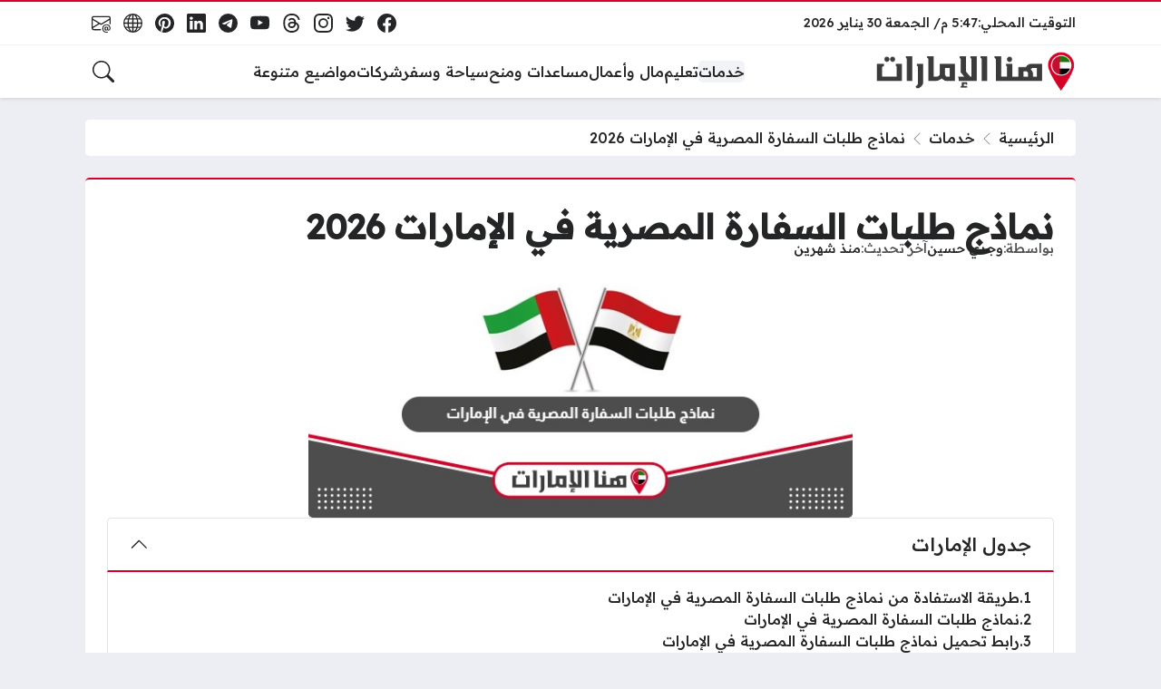

--- FILE ---
content_type: text/html; charset=UTF-8
request_url: https://honaemirates.com/1450/%D9%86%D9%85%D8%A7%D8%B0%D8%AC-%D8%B7%D9%84%D8%A8%D8%A7%D8%AA-%D8%A7%D9%84%D8%B3%D9%81%D8%A7%D8%B1%D8%A9-%D8%A7%D9%84%D9%85%D8%B5%D8%B1%D9%8A%D8%A9/
body_size: 27885
content:
<!DOCTYPE html>
<html dir="rtl" lang="ar" prefix="og: https://ogp.me/ns#" class="no-js">
<head>
	<meta charset="UTF-8">
	<meta name="viewport" content="width=device-width, initial-scale=1">
		<style>
	body {
		--site-font-family: "Readex Pro", "sans-serif";
		--site-color: #d70027;
		--site-color-rgb: 215,0,39;

        --site-bg-color-light: #EDEEF3;
        --bg-color-light: #FFFFFF;
        --bg-color-light-2: #f2f3f6;
        --bg-color-light-3: #e2e3e7;
        
        --site-bg-color-dark: #1E1E1E;
        --bg-color-dark: #2a2a2a;
        --bg-color-dark-2: #353535;
        --bg-color-dark-3: #4b4b4b;
	}
	</style>
	<script>(function(html){html.classList.remove('no-js')})(document.documentElement);</script>

<!-- تحسين محرك البحث بواسطة رانك ماث - https://rankmath.com/ -->
<title>نماذج طلبات السفارة المصرية في الإمارات 2026 - هنا الإمارات</title><link rel="preload" data-rocket-preload as="style" href="https://fonts.googleapis.com/css2?family=Readex+Pro:wght@500&#038;family=Noto+Kufi+Arabic:wght@500&#038;family=Rubik:wght@500&#038;display=swap" /><link rel="stylesheet" href="https://fonts.googleapis.com/css2?family=Readex+Pro:wght@500&#038;family=Noto+Kufi+Arabic:wght@500&#038;family=Rubik:wght@500&#038;display=swap" media="print" onload="this.media='all'" /><noscript><link rel="stylesheet" href="https://fonts.googleapis.com/css2?family=Readex+Pro:wght@500&#038;family=Noto+Kufi+Arabic:wght@500&#038;family=Rubik:wght@500&#038;display=swap" /></noscript>
<meta name="description" content="يتيح الرابط التالي uaeplatform.net إمكانية الاستفادة من نماذج طلبات السفارة المصرية في الإمارات العربية المتحدة، وذلك بعد النقر على الرابط المدرج للوصول إلى"/>
<meta name="robots" content="follow, index, max-snippet:-1, max-video-preview:-1, max-image-preview:large"/>
<link rel="canonical" href="https://honaemirates.com/1450/%d9%86%d9%85%d8%a7%d8%b0%d8%ac-%d8%b7%d9%84%d8%a8%d8%a7%d8%aa-%d8%a7%d9%84%d8%b3%d9%81%d8%a7%d8%b1%d8%a9-%d8%a7%d9%84%d9%85%d8%b5%d8%b1%d9%8a%d8%a9/" />
<meta property="og:locale" content="ar_AR" />
<meta property="og:type" content="article" />
<meta property="og:title" content="نماذج طلبات السفارة المصرية في الإمارات 2026 - هنا الإمارات" />
<meta property="og:description" content="يتيح الرابط التالي uaeplatform.net إمكانية الاستفادة من نماذج طلبات السفارة المصرية في الإمارات العربية المتحدة، وذلك بعد النقر على الرابط المدرج للوصول إلى" />
<meta property="og:url" content="https://honaemirates.com/1450/%d9%86%d9%85%d8%a7%d8%b0%d8%ac-%d8%b7%d9%84%d8%a8%d8%a7%d8%aa-%d8%a7%d9%84%d8%b3%d9%81%d8%a7%d8%b1%d8%a9-%d8%a7%d9%84%d9%85%d8%b5%d8%b1%d9%8a%d8%a9/" />
<meta property="og:site_name" content="هنا الإمارات" />
<meta property="article:tag" content="القنصلية المصرية بدبي" />
<meta property="article:section" content="خدمات" />
<meta property="og:updated_time" content="2025-12-05T12:03:39+03:00" />
<meta property="og:image" content="https://honaemirates.com/wp-content/uploads/2024/01/نماذج-طلبات-السفارة-المصرية-في-الإمارات.jpg" />
<meta property="og:image:secure_url" content="https://honaemirates.com/wp-content/uploads/2024/01/نماذج-طلبات-السفارة-المصرية-في-الإمارات.jpg" />
<meta property="og:image:width" content="630" />
<meta property="og:image:height" content="300" />
<meta property="og:image:alt" content="نماذج طلبات السفارة المصرية في الإمارات" />
<meta property="og:image:type" content="image/jpeg" />
<meta property="article:published_time" content="2025-12-05T12:03:35+03:00" />
<meta property="article:modified_time" content="2025-12-05T12:03:39+03:00" />
<meta name="twitter:card" content="summary_large_image" />
<meta name="twitter:title" content="نماذج طلبات السفارة المصرية في الإمارات 2026 - هنا الإمارات" />
<meta name="twitter:description" content="يتيح الرابط التالي uaeplatform.net إمكانية الاستفادة من نماذج طلبات السفارة المصرية في الإمارات العربية المتحدة، وذلك بعد النقر على الرابط المدرج للوصول إلى" />
<meta name="twitter:image" content="https://honaemirates.com/wp-content/uploads/2024/01/نماذج-طلبات-السفارة-المصرية-في-الإمارات.jpg" />
<meta name="twitter:label1" content="كُتب بواسطة" />
<meta name="twitter:data1" content="وجدي حسين" />
<meta name="twitter:label2" content="مدة القراءة" />
<meta name="twitter:data2" content="دقيقة واحدة (1)" />
<script type="application/ld+json" class="rank-math-schema">{"@context":"https://schema.org","@graph":[{"@type":["Person","Organization"],"@id":"https://honaemirates.com/#person","name":"\u0647\u0646\u0627 \u0627\u0644\u0625\u0645\u0627\u0631\u0627\u062a","logo":{"@type":"ImageObject","@id":"https://honaemirates.com/#logo","url":"https://honaemirates.com/wp-content/uploads/2023/12/new-logo.png","contentUrl":"https://honaemirates.com/wp-content/uploads/2023/12/new-logo.png","caption":"\u0647\u0646\u0627 \u0627\u0644\u0625\u0645\u0627\u0631\u0627\u062a","inLanguage":"ar","width":"603","height":"125"},"image":{"@type":"ImageObject","@id":"https://honaemirates.com/#logo","url":"https://honaemirates.com/wp-content/uploads/2023/12/new-logo.png","contentUrl":"https://honaemirates.com/wp-content/uploads/2023/12/new-logo.png","caption":"\u0647\u0646\u0627 \u0627\u0644\u0625\u0645\u0627\u0631\u0627\u062a","inLanguage":"ar","width":"603","height":"125"}},{"@type":"WebSite","@id":"https://honaemirates.com/#website","url":"https://honaemirates.com","name":"\u0647\u0646\u0627 \u0627\u0644\u0625\u0645\u0627\u0631\u0627\u062a","publisher":{"@id":"https://honaemirates.com/#person"},"inLanguage":"ar"},{"@type":"ImageObject","@id":"https://honaemirates.com/wp-content/uploads/2024/01/\u0646\u0645\u0627\u0630\u062c-\u0637\u0644\u0628\u0627\u062a-\u0627\u0644\u0633\u0641\u0627\u0631\u0629-\u0627\u0644\u0645\u0635\u0631\u064a\u0629-\u0641\u064a-\u0627\u0644\u0625\u0645\u0627\u0631\u0627\u062a.jpg","url":"https://honaemirates.com/wp-content/uploads/2024/01/\u0646\u0645\u0627\u0630\u062c-\u0637\u0644\u0628\u0627\u062a-\u0627\u0644\u0633\u0641\u0627\u0631\u0629-\u0627\u0644\u0645\u0635\u0631\u064a\u0629-\u0641\u064a-\u0627\u0644\u0625\u0645\u0627\u0631\u0627\u062a.jpg","width":"630","height":"300","caption":"\u0646\u0645\u0627\u0630\u062c \u0637\u0644\u0628\u0627\u062a \u0627\u0644\u0633\u0641\u0627\u0631\u0629 \u0627\u0644\u0645\u0635\u0631\u064a\u0629 \u0641\u064a \u0627\u0644\u0625\u0645\u0627\u0631\u0627\u062a","inLanguage":"ar"},{"@type":"BreadcrumbList","@id":"https://honaemirates.com/1450/%d9%86%d9%85%d8%a7%d8%b0%d8%ac-%d8%b7%d9%84%d8%a8%d8%a7%d8%aa-%d8%a7%d9%84%d8%b3%d9%81%d8%a7%d8%b1%d8%a9-%d8%a7%d9%84%d9%85%d8%b5%d8%b1%d9%8a%d8%a9/#breadcrumb","itemListElement":[{"@type":"ListItem","position":"1","item":{"@id":"https://honaemirates.com","name":"\u0627\u0644\u0631\u0626\u064a\u0633\u064a\u0629"}},{"@type":"ListItem","position":"2","item":{"@id":"https://honaemirates.com/%d8%ae%d8%af%d9%85%d8%a7%d8%aa/","name":"\u062e\u062f\u0645\u0627\u062a"}},{"@type":"ListItem","position":"3","item":{"@id":"https://honaemirates.com/1450/%d9%86%d9%85%d8%a7%d8%b0%d8%ac-%d8%b7%d9%84%d8%a8%d8%a7%d8%aa-%d8%a7%d9%84%d8%b3%d9%81%d8%a7%d8%b1%d8%a9-%d8%a7%d9%84%d9%85%d8%b5%d8%b1%d9%8a%d8%a9/","name":"\u0646\u0645\u0627\u0630\u062c \u0637\u0644\u0628\u0627\u062a \u0627\u0644\u0633\u0641\u0627\u0631\u0629 \u0627\u0644\u0645\u0635\u0631\u064a\u0629 \u0641\u064a \u0627\u0644\u0625\u0645\u0627\u0631\u0627\u062a 2026"}}]},{"@type":"WebPage","@id":"https://honaemirates.com/1450/%d9%86%d9%85%d8%a7%d8%b0%d8%ac-%d8%b7%d9%84%d8%a8%d8%a7%d8%aa-%d8%a7%d9%84%d8%b3%d9%81%d8%a7%d8%b1%d8%a9-%d8%a7%d9%84%d9%85%d8%b5%d8%b1%d9%8a%d8%a9/#webpage","url":"https://honaemirates.com/1450/%d9%86%d9%85%d8%a7%d8%b0%d8%ac-%d8%b7%d9%84%d8%a8%d8%a7%d8%aa-%d8%a7%d9%84%d8%b3%d9%81%d8%a7%d8%b1%d8%a9-%d8%a7%d9%84%d9%85%d8%b5%d8%b1%d9%8a%d8%a9/","name":"\u0646\u0645\u0627\u0630\u062c \u0637\u0644\u0628\u0627\u062a \u0627\u0644\u0633\u0641\u0627\u0631\u0629 \u0627\u0644\u0645\u0635\u0631\u064a\u0629 \u0641\u064a \u0627\u0644\u0625\u0645\u0627\u0631\u0627\u062a 2026 - \u0647\u0646\u0627 \u0627\u0644\u0625\u0645\u0627\u0631\u0627\u062a","datePublished":"2025-12-05T12:03:35+03:00","dateModified":"2025-12-05T12:03:39+03:00","isPartOf":{"@id":"https://honaemirates.com/#website"},"primaryImageOfPage":{"@id":"https://honaemirates.com/wp-content/uploads/2024/01/\u0646\u0645\u0627\u0630\u062c-\u0637\u0644\u0628\u0627\u062a-\u0627\u0644\u0633\u0641\u0627\u0631\u0629-\u0627\u0644\u0645\u0635\u0631\u064a\u0629-\u0641\u064a-\u0627\u0644\u0625\u0645\u0627\u0631\u0627\u062a.jpg"},"inLanguage":"ar","breadcrumb":{"@id":"https://honaemirates.com/1450/%d9%86%d9%85%d8%a7%d8%b0%d8%ac-%d8%b7%d9%84%d8%a8%d8%a7%d8%aa-%d8%a7%d9%84%d8%b3%d9%81%d8%a7%d8%b1%d8%a9-%d8%a7%d9%84%d9%85%d8%b5%d8%b1%d9%8a%d8%a9/#breadcrumb"}},{"@type":"Person","@id":"https://honaemirates.com/1450/%d9%86%d9%85%d8%a7%d8%b0%d8%ac-%d8%b7%d9%84%d8%a8%d8%a7%d8%aa-%d8%a7%d9%84%d8%b3%d9%81%d8%a7%d8%b1%d8%a9-%d8%a7%d9%84%d9%85%d8%b5%d8%b1%d9%8a%d8%a9/#author","name":"\u0648\u062c\u062f\u064a \u062d\u0633\u064a\u0646","image":{"@type":"ImageObject","@id":"https://secure.gravatar.com/avatar/a4c180ccf698df33885d23359bc2b89292df0e44f4d740077160e78d289159d1?s=96&amp;d=mm&amp;r=g","url":"https://secure.gravatar.com/avatar/a4c180ccf698df33885d23359bc2b89292df0e44f4d740077160e78d289159d1?s=96&amp;d=mm&amp;r=g","caption":"\u0648\u062c\u062f\u064a \u062d\u0633\u064a\u0646","inLanguage":"ar"}},{"@type":"BlogPosting","headline":"\u0646\u0645\u0627\u0630\u062c \u0637\u0644\u0628\u0627\u062a \u0627\u0644\u0633\u0641\u0627\u0631\u0629 \u0627\u0644\u0645\u0635\u0631\u064a\u0629 \u0641\u064a \u0627\u0644\u0625\u0645\u0627\u0631\u0627\u062a 2026 - \u0647\u0646\u0627 \u0627\u0644\u0625\u0645\u0627\u0631\u0627\u062a","keywords":"\u0646\u0645\u0627\u0630\u062c \u0637\u0644\u0628\u0627\u062a \u0627\u0644\u0633\u0641\u0627\u0631\u0629 \u0627\u0644\u0645\u0635\u0631\u064a\u0629 \u0641\u064a \u0627\u0644\u0625\u0645\u0627\u0631\u0627\u062a","datePublished":"2025-12-05T12:03:35+03:00","dateModified":"2025-12-05T12:03:39+03:00","articleSection":"\u062e\u062f\u0645\u0627\u062a","author":{"@id":"https://honaemirates.com/1450/%d9%86%d9%85%d8%a7%d8%b0%d8%ac-%d8%b7%d9%84%d8%a8%d8%a7%d8%aa-%d8%a7%d9%84%d8%b3%d9%81%d8%a7%d8%b1%d8%a9-%d8%a7%d9%84%d9%85%d8%b5%d8%b1%d9%8a%d8%a9/#author","name":"\u0648\u062c\u062f\u064a \u062d\u0633\u064a\u0646"},"publisher":{"@id":"https://honaemirates.com/#person"},"description":"\u064a\u062a\u064a\u062d \u0627\u0644\u0631\u0627\u0628\u0637 \u0627\u0644\u062a\u0627\u0644\u064a uaeplatform.net \u0625\u0645\u0643\u0627\u0646\u064a\u0629 \u0627\u0644\u0627\u0633\u062a\u0641\u0627\u062f\u0629 \u0645\u0646 \u0646\u0645\u0627\u0630\u062c \u0637\u0644\u0628\u0627\u062a \u0627\u0644\u0633\u0641\u0627\u0631\u0629 \u0627\u0644\u0645\u0635\u0631\u064a\u0629 \u0641\u064a \u0627\u0644\u0625\u0645\u0627\u0631\u0627\u062a \u0627\u0644\u0639\u0631\u0628\u064a\u0629 \u0627\u0644\u0645\u062a\u062d\u062f\u0629\u060c \u0648\u0630\u0644\u0643 \u0628\u0639\u062f \u0627\u0644\u0646\u0642\u0631 \u0639\u0644\u0649 \u0627\u0644\u0631\u0627\u0628\u0637 \u0627\u0644\u0645\u062f\u0631\u062c \u0644\u0644\u0648\u0635\u0648\u0644 \u0625\u0644\u0649","name":"\u0646\u0645\u0627\u0630\u062c \u0637\u0644\u0628\u0627\u062a \u0627\u0644\u0633\u0641\u0627\u0631\u0629 \u0627\u0644\u0645\u0635\u0631\u064a\u0629 \u0641\u064a \u0627\u0644\u0625\u0645\u0627\u0631\u0627\u062a 2026 - \u0647\u0646\u0627 \u0627\u0644\u0625\u0645\u0627\u0631\u0627\u062a","@id":"https://honaemirates.com/1450/%d9%86%d9%85%d8%a7%d8%b0%d8%ac-%d8%b7%d9%84%d8%a8%d8%a7%d8%aa-%d8%a7%d9%84%d8%b3%d9%81%d8%a7%d8%b1%d8%a9-%d8%a7%d9%84%d9%85%d8%b5%d8%b1%d9%8a%d8%a9/#richSnippet","isPartOf":{"@id":"https://honaemirates.com/1450/%d9%86%d9%85%d8%a7%d8%b0%d8%ac-%d8%b7%d9%84%d8%a8%d8%a7%d8%aa-%d8%a7%d9%84%d8%b3%d9%81%d8%a7%d8%b1%d8%a9-%d8%a7%d9%84%d9%85%d8%b5%d8%b1%d9%8a%d8%a9/#webpage"},"image":{"@id":"https://honaemirates.com/wp-content/uploads/2024/01/\u0646\u0645\u0627\u0630\u062c-\u0637\u0644\u0628\u0627\u062a-\u0627\u0644\u0633\u0641\u0627\u0631\u0629-\u0627\u0644\u0645\u0635\u0631\u064a\u0629-\u0641\u064a-\u0627\u0644\u0625\u0645\u0627\u0631\u0627\u062a.jpg"},"inLanguage":"ar","mainEntityOfPage":{"@id":"https://honaemirates.com/1450/%d9%86%d9%85%d8%a7%d8%b0%d8%ac-%d8%b7%d9%84%d8%a8%d8%a7%d8%aa-%d8%a7%d9%84%d8%b3%d9%81%d8%a7%d8%b1%d8%a9-%d8%a7%d9%84%d9%85%d8%b5%d8%b1%d9%8a%d8%a9/#webpage"}}]}</script>
<!-- /إضافة تحسين محركات البحث لووردبريس Rank Math -->

<link rel='dns-prefetch' href='//stats.wp.com' />
<link rel='dns-prefetch' href='//cdnjs.cloudflare.com' />
<link href='https://fonts.gstatic.com' crossorigin rel='preconnect' />
<link rel="alternate" type="application/rss+xml" title="هنا الإمارات &laquo; الخلاصة" href="https://honaemirates.com/feed/" />
<link rel="alternate" type="application/rss+xml" title="هنا الإمارات &laquo; خلاصة التعليقات" href="https://honaemirates.com/comments/feed/" />
<link rel="alternate" type="application/rss+xml" title="هنا الإمارات &laquo; نماذج طلبات السفارة المصرية في الإمارات 2026 خلاصة التعليقات" href="https://honaemirates.com/1450/%d9%86%d9%85%d8%a7%d8%b0%d8%ac-%d8%b7%d9%84%d8%a8%d8%a7%d8%aa-%d8%a7%d9%84%d8%b3%d9%81%d8%a7%d8%b1%d8%a9-%d8%a7%d9%84%d9%85%d8%b5%d8%b1%d9%8a%d8%a9/feed/" />
<link rel="alternate" title="oEmbed (JSON)" type="application/json+oembed" href="https://honaemirates.com/wp-json/oembed/1.0/embed?url=https%3A%2F%2Fhonaemirates.com%2F1450%2F%25d9%2586%25d9%2585%25d8%25a7%25d8%25b0%25d8%25ac-%25d8%25b7%25d9%2584%25d8%25a8%25d8%25a7%25d8%25aa-%25d8%25a7%25d9%2584%25d8%25b3%25d9%2581%25d8%25a7%25d8%25b1%25d8%25a9-%25d8%25a7%25d9%2584%25d9%2585%25d8%25b5%25d8%25b1%25d9%258a%25d8%25a9%2F" />
<link rel="alternate" title="oEmbed (XML)" type="text/xml+oembed" href="https://honaemirates.com/wp-json/oembed/1.0/embed?url=https%3A%2F%2Fhonaemirates.com%2F1450%2F%25d9%2586%25d9%2585%25d8%25a7%25d8%25b0%25d8%25ac-%25d8%25b7%25d9%2584%25d8%25a8%25d8%25a7%25d8%25aa-%25d8%25a7%25d9%2584%25d8%25b3%25d9%2581%25d8%25a7%25d8%25b1%25d8%25a9-%25d8%25a7%25d9%2584%25d9%2585%25d8%25b5%25d8%25b1%25d9%258a%25d8%25a9%2F&#038;format=xml" />
<style id='wp-img-auto-sizes-contain-inline-css'>
img:is([sizes=auto i],[sizes^="auto," i]){contain-intrinsic-size:3000px 1500px}
/*# sourceURL=wp-img-auto-sizes-contain-inline-css */
</style>
<style id='wp-emoji-styles-inline-css'>

	img.wp-smiley, img.emoji {
		display: inline !important;
		border: none !important;
		box-shadow: none !important;
		height: 1em !important;
		width: 1em !important;
		margin: 0 0.07em !important;
		vertical-align: -0.1em !important;
		background: none !important;
		padding: 0 !important;
	}
/*# sourceURL=wp-emoji-styles-inline-css */
</style>
<style id='wp-block-library-inline-css'>
:root{--wp-block-synced-color:#7a00df;--wp-block-synced-color--rgb:122,0,223;--wp-bound-block-color:var(--wp-block-synced-color);--wp-editor-canvas-background:#ddd;--wp-admin-theme-color:#007cba;--wp-admin-theme-color--rgb:0,124,186;--wp-admin-theme-color-darker-10:#006ba1;--wp-admin-theme-color-darker-10--rgb:0,107,160.5;--wp-admin-theme-color-darker-20:#005a87;--wp-admin-theme-color-darker-20--rgb:0,90,135;--wp-admin-border-width-focus:2px}@media (min-resolution:192dpi){:root{--wp-admin-border-width-focus:1.5px}}.wp-element-button{cursor:pointer}:root .has-very-light-gray-background-color{background-color:#eee}:root .has-very-dark-gray-background-color{background-color:#313131}:root .has-very-light-gray-color{color:#eee}:root .has-very-dark-gray-color{color:#313131}:root .has-vivid-green-cyan-to-vivid-cyan-blue-gradient-background{background:linear-gradient(135deg,#00d084,#0693e3)}:root .has-purple-crush-gradient-background{background:linear-gradient(135deg,#34e2e4,#4721fb 50%,#ab1dfe)}:root .has-hazy-dawn-gradient-background{background:linear-gradient(135deg,#faaca8,#dad0ec)}:root .has-subdued-olive-gradient-background{background:linear-gradient(135deg,#fafae1,#67a671)}:root .has-atomic-cream-gradient-background{background:linear-gradient(135deg,#fdd79a,#004a59)}:root .has-nightshade-gradient-background{background:linear-gradient(135deg,#330968,#31cdcf)}:root .has-midnight-gradient-background{background:linear-gradient(135deg,#020381,#2874fc)}:root{--wp--preset--font-size--normal:16px;--wp--preset--font-size--huge:42px}.has-regular-font-size{font-size:1em}.has-larger-font-size{font-size:2.625em}.has-normal-font-size{font-size:var(--wp--preset--font-size--normal)}.has-huge-font-size{font-size:var(--wp--preset--font-size--huge)}.has-text-align-center{text-align:center}.has-text-align-left{text-align:left}.has-text-align-right{text-align:right}.has-fit-text{white-space:nowrap!important}#end-resizable-editor-section{display:none}.aligncenter{clear:both}.items-justified-left{justify-content:flex-start}.items-justified-center{justify-content:center}.items-justified-right{justify-content:flex-end}.items-justified-space-between{justify-content:space-between}.screen-reader-text{border:0;clip-path:inset(50%);height:1px;margin:-1px;overflow:hidden;padding:0;position:absolute;width:1px;word-wrap:normal!important}.screen-reader-text:focus{background-color:#ddd;clip-path:none;color:#444;display:block;font-size:1em;height:auto;left:5px;line-height:normal;padding:15px 23px 14px;text-decoration:none;top:5px;width:auto;z-index:100000}html :where(.has-border-color){border-style:solid}html :where([style*=border-top-color]){border-top-style:solid}html :where([style*=border-right-color]){border-right-style:solid}html :where([style*=border-bottom-color]){border-bottom-style:solid}html :where([style*=border-left-color]){border-left-style:solid}html :where([style*=border-width]){border-style:solid}html :where([style*=border-top-width]){border-top-style:solid}html :where([style*=border-right-width]){border-right-style:solid}html :where([style*=border-bottom-width]){border-bottom-style:solid}html :where([style*=border-left-width]){border-left-style:solid}html :where(img[class*=wp-image-]){height:auto;max-width:100%}:where(figure){margin:0 0 1em}html :where(.is-position-sticky){--wp-admin--admin-bar--position-offset:var(--wp-admin--admin-bar--height,0px)}@media screen and (max-width:600px){html :where(.is-position-sticky){--wp-admin--admin-bar--position-offset:0px}}

/*# sourceURL=wp-block-library-inline-css */
</style><style id='global-styles-inline-css'>
:root{--wp--preset--aspect-ratio--square: 1;--wp--preset--aspect-ratio--4-3: 4/3;--wp--preset--aspect-ratio--3-4: 3/4;--wp--preset--aspect-ratio--3-2: 3/2;--wp--preset--aspect-ratio--2-3: 2/3;--wp--preset--aspect-ratio--16-9: 16/9;--wp--preset--aspect-ratio--9-16: 9/16;--wp--preset--color--black: #000000;--wp--preset--color--cyan-bluish-gray: #abb8c3;--wp--preset--color--white: #ffffff;--wp--preset--color--pale-pink: #f78da7;--wp--preset--color--vivid-red: #cf2e2e;--wp--preset--color--luminous-vivid-orange: #ff6900;--wp--preset--color--luminous-vivid-amber: #fcb900;--wp--preset--color--light-green-cyan: #7bdcb5;--wp--preset--color--vivid-green-cyan: #00d084;--wp--preset--color--pale-cyan-blue: #8ed1fc;--wp--preset--color--vivid-cyan-blue: #0693e3;--wp--preset--color--vivid-purple: #9b51e0;--wp--preset--gradient--vivid-cyan-blue-to-vivid-purple: linear-gradient(135deg,rgb(6,147,227) 0%,rgb(155,81,224) 100%);--wp--preset--gradient--light-green-cyan-to-vivid-green-cyan: linear-gradient(135deg,rgb(122,220,180) 0%,rgb(0,208,130) 100%);--wp--preset--gradient--luminous-vivid-amber-to-luminous-vivid-orange: linear-gradient(135deg,rgb(252,185,0) 0%,rgb(255,105,0) 100%);--wp--preset--gradient--luminous-vivid-orange-to-vivid-red: linear-gradient(135deg,rgb(255,105,0) 0%,rgb(207,46,46) 100%);--wp--preset--gradient--very-light-gray-to-cyan-bluish-gray: linear-gradient(135deg,rgb(238,238,238) 0%,rgb(169,184,195) 100%);--wp--preset--gradient--cool-to-warm-spectrum: linear-gradient(135deg,rgb(74,234,220) 0%,rgb(151,120,209) 20%,rgb(207,42,186) 40%,rgb(238,44,130) 60%,rgb(251,105,98) 80%,rgb(254,248,76) 100%);--wp--preset--gradient--blush-light-purple: linear-gradient(135deg,rgb(255,206,236) 0%,rgb(152,150,240) 100%);--wp--preset--gradient--blush-bordeaux: linear-gradient(135deg,rgb(254,205,165) 0%,rgb(254,45,45) 50%,rgb(107,0,62) 100%);--wp--preset--gradient--luminous-dusk: linear-gradient(135deg,rgb(255,203,112) 0%,rgb(199,81,192) 50%,rgb(65,88,208) 100%);--wp--preset--gradient--pale-ocean: linear-gradient(135deg,rgb(255,245,203) 0%,rgb(182,227,212) 50%,rgb(51,167,181) 100%);--wp--preset--gradient--electric-grass: linear-gradient(135deg,rgb(202,248,128) 0%,rgb(113,206,126) 100%);--wp--preset--gradient--midnight: linear-gradient(135deg,rgb(2,3,129) 0%,rgb(40,116,252) 100%);--wp--preset--font-size--small: 13px;--wp--preset--font-size--medium: 20px;--wp--preset--font-size--large: 36px;--wp--preset--font-size--x-large: 42px;--wp--preset--spacing--20: 0.44rem;--wp--preset--spacing--30: 0.67rem;--wp--preset--spacing--40: 1rem;--wp--preset--spacing--50: 1.5rem;--wp--preset--spacing--60: 2.25rem;--wp--preset--spacing--70: 3.38rem;--wp--preset--spacing--80: 5.06rem;--wp--preset--shadow--natural: 6px 6px 9px rgba(0, 0, 0, 0.2);--wp--preset--shadow--deep: 12px 12px 50px rgba(0, 0, 0, 0.4);--wp--preset--shadow--sharp: 6px 6px 0px rgba(0, 0, 0, 0.2);--wp--preset--shadow--outlined: 6px 6px 0px -3px rgb(255, 255, 255), 6px 6px rgb(0, 0, 0);--wp--preset--shadow--crisp: 6px 6px 0px rgb(0, 0, 0);}:where(.is-layout-flex){gap: 0.5em;}:where(.is-layout-grid){gap: 0.5em;}body .is-layout-flex{display: flex;}.is-layout-flex{flex-wrap: wrap;align-items: center;}.is-layout-flex > :is(*, div){margin: 0;}body .is-layout-grid{display: grid;}.is-layout-grid > :is(*, div){margin: 0;}:where(.wp-block-columns.is-layout-flex){gap: 2em;}:where(.wp-block-columns.is-layout-grid){gap: 2em;}:where(.wp-block-post-template.is-layout-flex){gap: 1.25em;}:where(.wp-block-post-template.is-layout-grid){gap: 1.25em;}.has-black-color{color: var(--wp--preset--color--black) !important;}.has-cyan-bluish-gray-color{color: var(--wp--preset--color--cyan-bluish-gray) !important;}.has-white-color{color: var(--wp--preset--color--white) !important;}.has-pale-pink-color{color: var(--wp--preset--color--pale-pink) !important;}.has-vivid-red-color{color: var(--wp--preset--color--vivid-red) !important;}.has-luminous-vivid-orange-color{color: var(--wp--preset--color--luminous-vivid-orange) !important;}.has-luminous-vivid-amber-color{color: var(--wp--preset--color--luminous-vivid-amber) !important;}.has-light-green-cyan-color{color: var(--wp--preset--color--light-green-cyan) !important;}.has-vivid-green-cyan-color{color: var(--wp--preset--color--vivid-green-cyan) !important;}.has-pale-cyan-blue-color{color: var(--wp--preset--color--pale-cyan-blue) !important;}.has-vivid-cyan-blue-color{color: var(--wp--preset--color--vivid-cyan-blue) !important;}.has-vivid-purple-color{color: var(--wp--preset--color--vivid-purple) !important;}.has-black-background-color{background-color: var(--wp--preset--color--black) !important;}.has-cyan-bluish-gray-background-color{background-color: var(--wp--preset--color--cyan-bluish-gray) !important;}.has-white-background-color{background-color: var(--wp--preset--color--white) !important;}.has-pale-pink-background-color{background-color: var(--wp--preset--color--pale-pink) !important;}.has-vivid-red-background-color{background-color: var(--wp--preset--color--vivid-red) !important;}.has-luminous-vivid-orange-background-color{background-color: var(--wp--preset--color--luminous-vivid-orange) !important;}.has-luminous-vivid-amber-background-color{background-color: var(--wp--preset--color--luminous-vivid-amber) !important;}.has-light-green-cyan-background-color{background-color: var(--wp--preset--color--light-green-cyan) !important;}.has-vivid-green-cyan-background-color{background-color: var(--wp--preset--color--vivid-green-cyan) !important;}.has-pale-cyan-blue-background-color{background-color: var(--wp--preset--color--pale-cyan-blue) !important;}.has-vivid-cyan-blue-background-color{background-color: var(--wp--preset--color--vivid-cyan-blue) !important;}.has-vivid-purple-background-color{background-color: var(--wp--preset--color--vivid-purple) !important;}.has-black-border-color{border-color: var(--wp--preset--color--black) !important;}.has-cyan-bluish-gray-border-color{border-color: var(--wp--preset--color--cyan-bluish-gray) !important;}.has-white-border-color{border-color: var(--wp--preset--color--white) !important;}.has-pale-pink-border-color{border-color: var(--wp--preset--color--pale-pink) !important;}.has-vivid-red-border-color{border-color: var(--wp--preset--color--vivid-red) !important;}.has-luminous-vivid-orange-border-color{border-color: var(--wp--preset--color--luminous-vivid-orange) !important;}.has-luminous-vivid-amber-border-color{border-color: var(--wp--preset--color--luminous-vivid-amber) !important;}.has-light-green-cyan-border-color{border-color: var(--wp--preset--color--light-green-cyan) !important;}.has-vivid-green-cyan-border-color{border-color: var(--wp--preset--color--vivid-green-cyan) !important;}.has-pale-cyan-blue-border-color{border-color: var(--wp--preset--color--pale-cyan-blue) !important;}.has-vivid-cyan-blue-border-color{border-color: var(--wp--preset--color--vivid-cyan-blue) !important;}.has-vivid-purple-border-color{border-color: var(--wp--preset--color--vivid-purple) !important;}.has-vivid-cyan-blue-to-vivid-purple-gradient-background{background: var(--wp--preset--gradient--vivid-cyan-blue-to-vivid-purple) !important;}.has-light-green-cyan-to-vivid-green-cyan-gradient-background{background: var(--wp--preset--gradient--light-green-cyan-to-vivid-green-cyan) !important;}.has-luminous-vivid-amber-to-luminous-vivid-orange-gradient-background{background: var(--wp--preset--gradient--luminous-vivid-amber-to-luminous-vivid-orange) !important;}.has-luminous-vivid-orange-to-vivid-red-gradient-background{background: var(--wp--preset--gradient--luminous-vivid-orange-to-vivid-red) !important;}.has-very-light-gray-to-cyan-bluish-gray-gradient-background{background: var(--wp--preset--gradient--very-light-gray-to-cyan-bluish-gray) !important;}.has-cool-to-warm-spectrum-gradient-background{background: var(--wp--preset--gradient--cool-to-warm-spectrum) !important;}.has-blush-light-purple-gradient-background{background: var(--wp--preset--gradient--blush-light-purple) !important;}.has-blush-bordeaux-gradient-background{background: var(--wp--preset--gradient--blush-bordeaux) !important;}.has-luminous-dusk-gradient-background{background: var(--wp--preset--gradient--luminous-dusk) !important;}.has-pale-ocean-gradient-background{background: var(--wp--preset--gradient--pale-ocean) !important;}.has-electric-grass-gradient-background{background: var(--wp--preset--gradient--electric-grass) !important;}.has-midnight-gradient-background{background: var(--wp--preset--gradient--midnight) !important;}.has-small-font-size{font-size: var(--wp--preset--font-size--small) !important;}.has-medium-font-size{font-size: var(--wp--preset--font-size--medium) !important;}.has-large-font-size{font-size: var(--wp--preset--font-size--large) !important;}.has-x-large-font-size{font-size: var(--wp--preset--font-size--x-large) !important;}
/*# sourceURL=global-styles-inline-css */
</style>

<style id='classic-theme-styles-inline-css'>
/*! This file is auto-generated */
.wp-block-button__link{color:#fff;background-color:#32373c;border-radius:9999px;box-shadow:none;text-decoration:none;padding:calc(.667em + 2px) calc(1.333em + 2px);font-size:1.125em}.wp-block-file__button{background:#32373c;color:#fff;text-decoration:none}
/*# sourceURL=/wp-includes/css/classic-themes.min.css */
</style>
<link rel='stylesheet' id='bs-css' href='https://honaemirates.com/wp-content/themes/rocket/assets/css/bootstrap.rtl.min.css?ver=6.9' media='all' />
<link rel='stylesheet' id='rk-css' href='https://honaemirates.com/wp-content/themes/rocket/style.css?ver=55' media='all' />
<link rel='stylesheet' id='rk-child-css' href='https://honaemirates.com/wp-content/themes/rocket-custom/style.css?ver=56544444' media='all' />
<link rel='stylesheet' id='icons-css' href='https://cdnjs.cloudflare.com/ajax/libs/bootstrap-icons/1.13.1/font/bootstrap-icons.min.css?ver=6.9' media='all' />
<script id="rk-js-extra" data-cfasync="false">
var theme_js_vars = {"theme_path":"https://honaemirates.com/wp-content/themes/rocket-custom","ajax_url":"https://honaemirates.com/wp-admin/admin-ajax.php","post_id":"1450","post_type":"post","post_shortlink":"https://honaemirates.com/?p=1450","archive_pagination_mode":"dynamic","enable_short_time":"1","count_views":"1","nonce":"7ae6115732"};
//# sourceURL=rk-js-extra
</script>
<script data-cfasync="false" src="https://honaemirates.com/wp-content/themes/rocket/style.js?ver=55" id="rk-js"></script>
<link rel="https://api.w.org/" href="https://honaemirates.com/wp-json/" /><link rel="alternate" title="JSON" type="application/json" href="https://honaemirates.com/wp-json/wp/v2/posts/1450" /><link rel="EditURI" type="application/rsd+xml" title="RSD" href="https://honaemirates.com/xmlrpc.php?rsd" />
<meta name="generator" content="WordPress 6.9" />
<link rel='shortlink' href='https://honaemirates.com/?p=1450' />
	<style>img#wpstats{display:none}</style>
			<!-- Chrome, Firefox OS and Opera -->
	<meta name="theme-color" content="#d70027">
	<!-- Windows Phone -->
	<meta name="msapplication-navbutton-color" content="#d70027">
	<!-- iOS Safari -->
	<meta name="apple-mobile-web-app-status-bar-style" content="#d70027">
		<link rel="preconnect" href="https://fonts.googleapis.com">
	<link rel="preconnect" href="https://fonts.gstatic.com" crossorigin>
	
	<link rel="icon" href="https://honaemirates.com/wp-content/uploads/2023/12/cropped-Fav-32x32.png" sizes="32x32" />
<link rel="icon" href="https://honaemirates.com/wp-content/uploads/2023/12/cropped-Fav-192x192.png" sizes="192x192" />
<link rel="apple-touch-icon" href="https://honaemirates.com/wp-content/uploads/2023/12/cropped-Fav-180x180.png" />
<meta name="msapplication-TileImage" content="https://honaemirates.com/wp-content/uploads/2023/12/cropped-Fav-270x270.png" />
	<style>
/* ضبط عنوان معلومات المقال */
/* */
.singular-meta .meta-label::after {
	display: inline;
}

.singular-meta .post-meta-item {
	gap: 0em 0.3em;
}


/* إظهار نقطة بعد الرقم في جدول المحتويات */
#toc .toc_number::after {
	content: "."; 
}

.rtl .time-now::before {
	content: "التوقيت المحلي:";
}

.ltr .time-now::before {
	content: "Local Time:";
}

.rtl .time-now-current-date::before {
	content: "/ "
}



.time-now {
	font-size: 0.9em;
	display: flex;
	gap: 0.2em;
}

.time-now span + span::before {
	display: none;
}

.time-now .time-now-current-time {
	font-size: 1em;
}




.social-links a {
       font-size: 14px;
}


.time-now {
	font-size: 0.9em;
	display: flex;
	gap: 0.2em;
}

.time-now span + span::before {
	display: none;
}


.rtl a {
    text-underline-offset: 0.2em;
}

/* تقليل المسافة بين العنوان ومعلومات المقال بالعربي*/
.rtl .singular-meta {
	margin-top: -1em;
}


/* تصغير عرض محتوى المقال */
.singular-contentX {
	margin-right: auto;
	margin-left: auto;
	max-width: 800px;
}

/* إزالة الخط الملون أعلى المحتوى */
body.primary-boxed :is(.primary-header-inner, .primary-content-body) {
	border-top: none;
}


#header .search-form { max-width: 220px; }

.singular-image {
	max-width: 600px;
	margin: 0px auto;
}

:is(.singular-body, .widget-content, .archive-description) :is(h1, h2, h3):not(.unstyled) {
    position: relative;
    display: inline-block;
    padding: 0.5em 1em;
    border-right: 2px solid var(--site-color);
    background: linear-gradient(to left, var(--bg-color-2), transparent);
}
</style>
<script async src="https://pagead2.googlesyndication.com/pagead/js/adsbygoogle.js?client=ca-pub-9060091276386425" data-overlays="bottom" crossorigin="anonymous"></script>
<meta name="generator" content="WP Rocket 3.17.3.1" data-wpr-features="wpr_desktop wpr_preload_links" /></head>
<body class="rtl wp-singular post-template-default single single-post postid-1450 single-format-standard wp-theme-rocket wp-child-theme-rocket-custom overlay-panels-over-body header-dynamic primary-boxed archive-primary-header-inside singular-primary-header-inside side-layouts-fixed theme-version-55" data-theme="light" data-bs-theme="light">
	    <script id="switch_theme">
        (function() {
            let id = 'switch_theme';
            function getCookie(name) {
                const cookies = document.cookie.split('; ').reduce((acc, cookie) => {
                    const [key, value] = cookie.split('=');
                    acc[key] = value;
                    return acc;
                }, {});
                return cookies[name] || null;
            }
        
            const theme = getCookie('site_theme') || 'light';
        
            document.body.setAttribute('data-theme', theme);
            document.body.setAttribute('data-bs-theme', theme);
        })();
        </script>
    	<div data-rocket-location-hash="15cb6fefa8eddad41e6442ffbae8f648" id="site">
		<header data-rocket-location-hash="c68188da780f11c554c4d18cceaef351" id="header">
						<div data-rocket-location-hash="c23a70cf6e5d8b5a5644203ed6c9bf21" class="layout-row-outer" id="header_mobile" data-name="header_mobile"><div class="layout-row" data-visibility="mobile" data-theme="light" data-bs-theme="light" data-contents="1-1-1"><div data-rocket-location-hash="d41813fee4980beb3a7eacb7c0b429fa" class="container"><div class="layout-row-inner"><div class="layout-column" data-position="start"><div class="layout-item" data-content="overlay_menu_btn"><a class="overlay-toggle-btn action-link" href="#" data-action="menu" data-target="#overlay-menu-outer" data-class="overlay-menu-opened" title="القائمة"><svg xmlns="http://www.w3.org/2000/svg" width="1em" height="1em" fill="currentColor" class="site-icon site-icon-bars" viewBox="0 0 16 16"><path fill-rule="evenodd" d="M2.5 12a.5.5 0 0 1 .5-.5h10a.5.5 0 0 1 0 1H3a.5.5 0 0 1-.5-.5m0-4a.5.5 0 0 1 .5-.5h10a.5.5 0 0 1 0 1H3a.5.5 0 0 1-.5-.5m0-4a.5.5 0 0 1 .5-.5h10a.5.5 0 0 1 0 1H3a.5.5 0 0 1-.5-.5"/></svg><span class="title">القائمة</span></a></div></div><div class="layout-column" data-position="middle"><div class="layout-item" data-content="site_logo"><div class="site-logo"><a href="https://honaemirates.com/" data-wpel-link="internal"><img src="https://honaemirates.com/wp-content/uploads/2023/12/last-logo.png" width="603" height="125" alt="هنا الإمارات" class="logo-img" data-display="light"><img src="https://honaemirates.com/wp-content/uploads/2023/12/last-logo.png" width="603" height="125" alt="هنا الإمارات" class="logo-img" data-display="dark"><div class="h2 title">هنا الإمارات</div></a></div></div></div><div class="layout-column" data-position="end"><div class="layout-item" data-content="overlay_search_btn"><a class="overlay-toggle-btn action-link" href="#" data-action="search" data-target="#overlay-search-outer" data-class="overlay-search-opened" title="البحث"><svg xmlns="http://www.w3.org/2000/svg" width="1em" height="1em" fill="currentColor" class="site-icon site-icon-search" viewBox="0 0 16 16"><path d="M11.742 10.344a6.5 6.5 0 1 0-1.397 1.398h-.001c.03.04.062.078.098.115l3.85 3.85a1 1 0 0 0 1.415-1.414l-3.85-3.85a1.007 1.007 0 0 0-.115-.1zM12 6.5a5.5 5.5 0 1 1-11 0 5.5 5.5 0 0 1 11 0"/></svg><span class="title">البحث</span></a></div></div></div></div></div></div>			<div data-rocket-location-hash="c44d268ef2010958718e90bbb61ced83" class="layout-row-outer" id="header_desktop" data-name="header_desktop"><div data-rocket-location-hash="b11b23a91b90fa4d76c6f395f069b796" class="layout-row" data-visibility="desktop" data-theme="light" data-bs-theme="light" data-contents="1-0-1"><div data-rocket-location-hash="504ea679be4187ce2c96ad18a3ea8a38" class="container"><div class="layout-row-inner"><div class="layout-column" data-position="start"><div class="layout-item" data-content="time_now"><div class="time-now"><div class="time-now-current-time">&nbsp;</div><div class="time-now-current-date">&nbsp;</div>    <script>
        (function() {
            let locale = document.documentElement.getAttribute('lang') || 'en-US';

            const timeNowDiv = document.currentScript.parentNode;

            const updateTime = () => {
                const now = new Date();

                let weekday = new Intl.DateTimeFormat(locale, {
                    weekday: 'long',
                }).format(now);
                weekday = '<span class="time-now-weekday">' + weekday + '</span>';

                let gregorianDay = new Intl.DateTimeFormat(locale, {
                    day: 'numeric',
                }).format(now);

                let gregorianDate = new Intl.DateTimeFormat(locale, {
                    month: 'long',
                    year: 'numeric',
                }).format(now);

                gregorianDate = `<span class="time-now-gregorian">${gregorianDay} ${gregorianDate}</span>`;

                let hijriDay = new Intl.DateTimeFormat(locale + '-u-ca-islamic', {
                    day: 'numeric',
                }).format(now);

                let hijriDate = new Intl.DateTimeFormat(locale + '-u-ca-islamic', {
                    month: 'long',
                    year: 'numeric',
                }).format(now);

                hijriDate = `<span class="time-now-hijri">${hijriDay} ${hijriDate}</span>`;

                let currentTime = new Intl.DateTimeFormat(locale, {
                    hour: 'numeric',
                    minute: 'numeric',
                    hour12: true,
                }).format(now);

                timeNowDiv.querySelector('.time-now-current-time').innerHTML = `${currentTime}`;
                timeNowDiv.querySelector('.time-now-current-date').innerHTML = `${weekday} ${gregorianDate} ${hijriDate}`;
            };

            updateTime();
            setInterval(updateTime, 1000);
        })();
    </script>
    </div></div></div><div class="layout-column empty" data-position="middle"></div><div class="layout-column" data-position="end"><div class="layout-item" data-content="social_links"><div class="social-links"><span class="label visually-hidden">مواقع التواصل</span><a class="social-link social-link-facebook" style="--color: #1877f2" target="_blank" data-bs-toggle="tooltip" data-bs-placement="bottom" title="فيسبوك" href="https://www.facebook.com/honaemirates/" data-wpel-link="external" rel="external noopener noreferrer"><svg xmlns="http://www.w3.org/2000/svg" width="1em" height="1em" fill="currentColor" class="site-icon site-icon-facebook" viewBox="0 0 16 16"><path d="M16 8.049c0-4.446-3.582-8.05-8-8.05C3.58 0-.002 3.603-.002 8.05c0 4.017 2.926 7.347 6.75 7.951v-5.625h-2.03V8.05H6.75V6.275c0-2.017 1.195-3.131 3.022-3.131.876 0 1.791.157 1.791.157v1.98h-1.009c-.993 0-1.303.621-1.303 1.258v1.51h2.218l-.354 2.326H9.25V16c3.824-.604 6.75-3.934 6.75-7.951z"/></svg><span class="label visually-hidden">فيسبوك</span></a><a class="social-link social-link-twitter" style="--color: #1da1f2" target="_blank" data-bs-toggle="tooltip" data-bs-placement="bottom" title="تويتر" href="https://twitter.com/honaemirates" data-wpel-link="external" rel="external noopener noreferrer"><svg xmlns="http://www.w3.org/2000/svg" width="1em" height="1em" fill="currentColor" class="site-icon site-icon-twitter" viewBox="0 0 16 16"><path d="M5.026 15c6.038 0 9.341-5.003 9.341-9.334 0-.14 0-.282-.006-.422A6.685 6.685 0 0 0 16 3.542a6.658 6.658 0 0 1-1.889.518 3.301 3.301 0 0 0 1.447-1.817 6.533 6.533 0 0 1-2.087.793A3.286 3.286 0 0 0 7.875 6.03a9.325 9.325 0 0 1-6.767-3.429 3.289 3.289 0 0 0 1.018 4.382A3.323 3.323 0 0 1 .64 6.575v.045a3.288 3.288 0 0 0 2.632 3.218 3.203 3.203 0 0 1-.865.115 3.23 3.23 0 0 1-.614-.057 3.283 3.283 0 0 0 3.067 2.277A6.588 6.588 0 0 1 .78 13.58a6.32 6.32 0 0 1-.78-.045A9.344 9.344 0 0 0 5.026 15z"/></svg><span class="label visually-hidden">تويتر</span></a><a class="social-link social-link-instagram" style="--color: #c13584" target="_blank" data-bs-toggle="tooltip" data-bs-placement="bottom" title="إنستغرام" href="https://www.instagram.com/honaemirates/" data-wpel-link="external" rel="external noopener noreferrer"><svg xmlns="http://www.w3.org/2000/svg" width="1em" height="1em" fill="currentColor" class="site-icon site-icon-instagram" viewBox="0 0 16 16"><path d="M8 0C5.829 0 5.556.01 4.703.048 3.85.088 3.269.222 2.76.42a3.917 3.917 0 0 0-1.417.923A3.927 3.927 0 0 0 .42 2.76C.222 3.268.087 3.85.048 4.7.01 5.555 0 5.827 0 8.001c0 2.172.01 2.444.048 3.297.04.852.174 1.433.372 1.942.205.526.478.972.923 1.417.444.445.89.719 1.416.923.51.198 1.09.333 1.942.372C5.555 15.99 5.827 16 8 16s2.444-.01 3.298-.048c.851-.04 1.434-.174 1.943-.372a3.916 3.916 0 0 0 1.416-.923c.445-.445.718-.891.923-1.417.197-.509.332-1.09.372-1.942C15.99 10.445 16 10.173 16 8s-.01-2.445-.048-3.299c-.04-.851-.175-1.433-.372-1.941a3.926 3.926 0 0 0-.923-1.417A3.911 3.911 0 0 0 13.24.42c-.51-.198-1.092-.333-1.943-.372C10.443.01 10.172 0 7.998 0h.003zm-.717 1.442h.718c2.136 0 2.389.007 3.232.046.78.035 1.204.166 1.486.275.373.145.64.319.92.599.28.28.453.546.598.92.11.281.24.705.275 1.485.039.843.047 1.096.047 3.231s-.008 2.389-.047 3.232c-.035.78-.166 1.203-.275 1.485a2.47 2.47 0 0 1-.599.919c-.28.28-.546.453-.92.598-.28.11-.704.24-1.485.276-.843.038-1.096.047-3.232.047s-2.39-.009-3.233-.047c-.78-.036-1.203-.166-1.485-.276a2.478 2.478 0 0 1-.92-.598 2.48 2.48 0 0 1-.6-.92c-.109-.281-.24-.705-.275-1.485-.038-.843-.046-1.096-.046-3.233 0-2.136.008-2.388.046-3.231.036-.78.166-1.204.276-1.486.145-.373.319-.64.599-.92.28-.28.546-.453.92-.598.282-.11.705-.24 1.485-.276.738-.034 1.024-.044 2.515-.045v.002zm4.988 1.328a.96.96 0 1 0 0 1.92.96.96 0 0 0 0-1.92zm-4.27 1.122a4.109 4.109 0 1 0 0 8.217 4.109 4.109 0 0 0 0-8.217zm0 1.441a2.667 2.667 0 1 1 0 5.334 2.667 2.667 0 0 1 0-5.334z"/></svg><span class="label visually-hidden">إنستغرام</span></a><a class="social-link social-link-threads" style="--color: #000000" target="_blank" data-bs-toggle="tooltip" data-bs-placement="bottom" title="ثريدس" href="https://www.threads.net/@honaemirates" data-wpel-link="external" rel="external noopener noreferrer"><svg xmlns="http://www.w3.org/2000/svg" width="1em" height="1em" fill="currentColor" class="site-icon site-icon-threads" viewBox="0 0 16 16"><path d="M6.321 6.016c-.27-.18-1.166-.802-1.166-.802.756-1.081 1.753-1.502 3.132-1.502.975 0 1.803.327 2.394.948.591.621.928 1.509 1.005 2.644.328.138.63.299.905.484 1.109.745 1.719 1.86 1.719 3.137 0 2.716-2.226 5.075-6.256 5.075C4.594 16 1 13.987 1 7.994 1 2.034 4.482 0 8.044 0 9.69 0 13.55.243 15 5.036l-1.36.353C12.516 1.974 10.163 1.43 8.006 1.43c-3.565 0-5.582 2.171-5.582 6.79 0 4.143 2.254 6.343 5.63 6.343 2.777 0 4.847-1.443 4.847-3.556 0-1.438-1.208-2.127-1.27-2.127-.236 1.234-.868 3.31-3.644 3.31-1.618 0-3.013-1.118-3.013-2.582 0-2.09 1.984-2.847 3.55-2.847.586 0 1.294.04 1.663.114 0-.637-.54-1.728-1.9-1.728-1.25 0-1.566.405-1.967.868ZM8.716 8.19c-2.04 0-2.304.87-2.304 1.416 0 .878 1.043 1.168 1.6 1.168 1.02 0 2.067-.282 2.232-2.423a6.217 6.217 0 0 0-1.528-.161"/></svg><span class="label visually-hidden">ثريدس</span></a><a class="social-link social-link-youtube" style="--color: #ff0000" target="_blank" data-bs-toggle="tooltip" data-bs-placement="bottom" title="يوتيوب" href="https://www.youtube.com/@honaemirates" data-wpel-link="external" rel="external noopener noreferrer"><svg xmlns="http://www.w3.org/2000/svg" width="1em" height="1em" fill="currentColor" class="site-icon site-icon-youtube" viewBox="0 0 16 16"><path d="M8.051 1.999h.089c.822.003 4.987.033 6.11.335a2.01 2.01 0 0 1 1.415 1.42c.101.38.172.883.22 1.402l.01.104.022.26.008.104c.065.914.073 1.77.074 1.957v.075c-.001.194-.01 1.108-.082 2.06l-.008.105-.009.104c-.05.572-.124 1.14-.235 1.558a2.007 2.007 0 0 1-1.415 1.42c-1.16.312-5.569.334-6.18.335h-.142c-.309 0-1.587-.006-2.927-.052l-.17-.006-.087-.004-.171-.007-.171-.007c-1.11-.049-2.167-.128-2.654-.26a2.007 2.007 0 0 1-1.415-1.419c-.111-.417-.185-.986-.235-1.558L.09 9.82l-.008-.104A31.4 31.4 0 0 1 0 7.68v-.123c.002-.215.01-.958.064-1.778l.007-.103.003-.052.008-.104.022-.26.01-.104c.048-.519.119-1.023.22-1.402a2.007 2.007 0 0 1 1.415-1.42c.487-.13 1.544-.21 2.654-.26l.17-.007.172-.006.086-.003.171-.007A99.788 99.788 0 0 1 7.858 2h.193zM6.4 5.209v4.818l4.157-2.408L6.4 5.209z"/></svg><span class="label visually-hidden">يوتيوب</span></a><a class="social-link social-link-telegram" style="--color: #0088cc" target="_blank" data-bs-toggle="tooltip" data-bs-placement="bottom" title="تلغرام" href="https://t.me/honaemirates" data-wpel-link="external" rel="external noopener noreferrer"><svg xmlns="http://www.w3.org/2000/svg" width="1em" height="1em" fill="currentColor" class="site-icon site-icon-telegram" viewBox="0 0 16 16"><path d="M16 8A8 8 0 1 1 0 8a8 8 0 0 1 16 0zM8.287 5.906c-.778.324-2.334.994-4.666 2.01-.378.15-.577.298-.595.442-.03.243.275.339.69.47l.175.055c.408.133.958.288 1.243.294.26.006.549-.1.868-.32 2.179-1.471 3.304-2.214 3.374-2.23.05-.012.12-.026.166.016.047.041.042.12.037.141-.03.129-1.227 1.241-1.846 1.817-.193.18-.33.307-.358.336a8.154 8.154 0 0 1-.188.186c-.38.366-.664.64.015 1.088.327.216.589.393.85.571.284.194.568.387.936.629.093.06.183.125.27.187.331.236.63.448.997.414.214-.02.435-.22.547-.82.265-1.417.786-4.486.906-5.751a1.426 1.426 0 0 0-.013-.315.337.337 0 0 0-.114-.217.526.526 0 0 0-.31-.093c-.3.005-.763.166-2.984 1.09z"/></svg><span class="label visually-hidden">تلغرام</span></a><a class="social-link social-link-linkedin" style="--color: #0a66c2" target="_blank" data-bs-toggle="tooltip" data-bs-placement="bottom" title="لينكد إن" href="https://www.linkedin.com/in/honaemirates/" data-wpel-link="external" rel="external noopener noreferrer"><svg xmlns="http://www.w3.org/2000/svg" width="1em" height="1em" fill="currentColor" class="site-icon site-icon-linkedin" viewBox="0 0 16 16"><path d="M0 1.146C0 .513.526 0 1.175 0h13.65C15.474 0 16 .513 16 1.146v13.708c0 .633-.526 1.146-1.175 1.146H1.175C.526 16 0 15.487 0 14.854V1.146zm4.943 12.248V6.169H2.542v7.225h2.401zm-1.2-8.212c.837 0 1.358-.554 1.358-1.248-.015-.709-.52-1.248-1.342-1.248-.822 0-1.359.54-1.359 1.248 0 .694.521 1.248 1.327 1.248h.016zm4.908 8.212V9.359c0-.216.016-.432.08-.586.173-.431.568-.878 1.232-.878.869 0 1.216.662 1.216 1.634v3.865h2.401V9.25c0-2.22-1.184-3.252-2.764-3.252-1.274 0-1.845.7-2.165 1.193v.025h-.016a5.54 5.54 0 0 1 .016-.025V6.169h-2.4c.03.678 0 7.225 0 7.225h2.4z"/></svg><span class="label visually-hidden">لينكد إن</span></a><a class="social-link social-link-pinterest" style="--color: #e60023" target="_blank" data-bs-toggle="tooltip" data-bs-placement="bottom" title="بنترست" href="https://www.pinterest.com/honaemirates/" data-wpel-link="external" rel="external noopener noreferrer"><svg xmlns="http://www.w3.org/2000/svg" width="1em" height="1em" fill="currentColor" class="site-icon site-icon-pinterest" viewBox="0 0 16 16"><path d="M8 0a8 8 0 0 0-2.915 15.452c-.07-.633-.134-1.606.027-2.297.146-.625.938-3.977.938-3.977s-.239-.479-.239-1.187c0-1.113.645-1.943 1.448-1.943.682 0 1.012.512 1.012 1.127 0 .686-.437 1.712-.663 2.663-.188.796.4 1.446 1.185 1.446 1.422 0 2.515-1.5 2.515-3.664 0-1.915-1.377-3.254-3.342-3.254-2.276 0-3.612 1.707-3.612 3.471 0 .688.265 1.425.595 1.826a.24.24 0 0 1 .056.23c-.061.252-.196.796-.222.907-.035.146-.116.177-.268.107-1-.465-1.624-1.926-1.624-3.1 0-2.523 1.834-4.84 5.286-4.84 2.775 0 4.932 1.977 4.932 4.62 0 2.757-1.739 4.976-4.151 4.976-.811 0-1.573-.421-1.834-.919l-.498 1.902c-.181.695-.669 1.566-.995 2.097A8 8 0 1 0 8 0z"/></svg><span class="label visually-hidden">بنترست</span></a><a class="social-link social-link-website" style="--color: #111111" target="_blank" data-bs-toggle="tooltip" data-bs-placement="bottom" title="الموقع الالكتروني" href="https://honaemirates.net/feed/" data-wpel-link="external" rel="external noopener noreferrer"><svg xmlns="http://www.w3.org/2000/svg" width="1em" height="1em" fill="currentColor" class="site-icon site-icon-website" viewBox="0 0 16 16"><path d="M0 8a8 8 0 1 1 16 0A8 8 0 0 1 0 8m7.5-6.923c-.67.204-1.335.82-1.887 1.855A7.97 7.97 0 0 0 5.145 4H7.5zM4.09 4a9.267 9.267 0 0 1 .64-1.539 6.7 6.7 0 0 1 .597-.933A7.025 7.025 0 0 0 2.255 4zm-.582 3.5c.03-.877.138-1.718.312-2.5H1.674a6.958 6.958 0 0 0-.656 2.5zM4.847 5a12.5 12.5 0 0 0-.338 2.5H7.5V5zM8.5 5v2.5h2.99a12.495 12.495 0 0 0-.337-2.5zM4.51 8.5a12.5 12.5 0 0 0 .337 2.5H7.5V8.5zm3.99 0V11h2.653c.187-.765.306-1.608.338-2.5zM5.145 12c.138.386.295.744.468 1.068.552 1.035 1.218 1.65 1.887 1.855V12zm.182 2.472a6.696 6.696 0 0 1-.597-.933A9.268 9.268 0 0 1 4.09 12H2.255a7.024 7.024 0 0 0 3.072 2.472M3.82 11a13.652 13.652 0 0 1-.312-2.5h-2.49c.062.89.291 1.733.656 2.5zm6.853 3.472A7.024 7.024 0 0 0 13.745 12H11.91a9.27 9.27 0 0 1-.64 1.539 6.688 6.688 0 0 1-.597.933M8.5 12v2.923c.67-.204 1.335-.82 1.887-1.855.173-.324.33-.682.468-1.068zm3.68-1h2.146c.365-.767.594-1.61.656-2.5h-2.49a13.65 13.65 0 0 1-.312 2.5zm2.802-3.5a6.959 6.959 0 0 0-.656-2.5H12.18c.174.782.282 1.623.312 2.5zM11.27 2.461c.247.464.462.98.64 1.539h1.835a7.024 7.024 0 0 0-3.072-2.472c.218.284.418.598.597.933zM10.855 4a7.966 7.966 0 0 0-.468-1.068C9.835 1.897 9.17 1.282 8.5 1.077V4z"/></svg><span class="label visually-hidden">الموقع الالكتروني</span></a><a class="social-link social-link-email" style="--color: #111111" target="_blank" data-bs-toggle="tooltip" data-bs-placement="bottom" title="البريد الالكتروني" href="/cdn-cgi/l/email-protection#b3dbdcddd2d6dedac1d2c7d6c0f3d4ded2dadf9dd0dcde"><svg xmlns="http://www.w3.org/2000/svg" width="1em" height="1em" fill="currentColor" class="site-icon site-icon-email" viewBox="0 0 16 16"><path d="M2 2a2 2 0 0 0-2 2v8.01A2 2 0 0 0 2 14h5.5a.5.5 0 0 0 0-1H2a1 1 0 0 1-.966-.741l5.64-3.471L8 9.583l7-4.2V8.5a.5.5 0 0 0 1 0V4a2 2 0 0 0-2-2zm3.708 6.208L1 11.105V5.383zM1 4.217V4a1 1 0 0 1 1-1h12a1 1 0 0 1 1 1v.217l-7 4.2z"/><path d="M14.247 14.269c1.01 0 1.587-.857 1.587-2.025v-.21C15.834 10.43 14.64 9 12.52 9h-.035C10.42 9 9 10.36 9 12.432v.214C9 14.82 10.438 16 12.358 16h.044c.594 0 1.018-.074 1.237-.175v-.73c-.245.11-.673.18-1.18.18h-.044c-1.334 0-2.571-.788-2.571-2.655v-.157c0-1.657 1.058-2.724 2.64-2.724h.04c1.535 0 2.484 1.05 2.484 2.326v.118c0 .975-.324 1.39-.639 1.39-.232 0-.41-.148-.41-.42v-2.19h-.906v.569h-.03c-.084-.298-.368-.63-.954-.63-.778 0-1.259.555-1.259 1.4v.528c0 .892.49 1.434 1.26 1.434.471 0 .896-.227 1.014-.643h.043c.118.42.617.648 1.12.648m-2.453-1.588v-.227c0-.546.227-.791.573-.791.297 0 .572.192.572.708v.367c0 .573-.253.744-.564.744-.354 0-.581-.215-.581-.8Z"/></svg><span class="label visually-hidden">البريد الالكتروني</span></a></div></div></div></div></div></div><div class="layout-row" data-visibility="desktop" data-theme="light" data-bs-theme="light" data-contents="1-1-1"><div class="container"><div class="layout-row-inner"><div class="layout-column" data-position="start"><div class="layout-item" data-content="site_logo"><div class="site-logo"><a href="https://honaemirates.com/" data-wpel-link="internal"><img src="https://honaemirates.com/wp-content/uploads/2023/12/last-logo.png" width="603" height="125" alt="هنا الإمارات" class="logo-img" data-display="light"><img src="https://honaemirates.com/wp-content/uploads/2023/12/last-logo.png" width="603" height="125" alt="هنا الإمارات" class="logo-img" data-display="dark"><div class="h2 title">هنا الإمارات</div></a></div></div></div><div class="layout-column" data-position="middle"><div class="layout-item" data-content="menu_9"><div class="nav-menu"><ul id="menu-main-menu" class="menu"><li id="menu-item-40" class="menu-item menu-item-type-taxonomy menu-item-object-category current-post-ancestor current-menu-parent current-post-parent menu-item-40 menu-item-object_id-2"><a href="https://honaemirates.com/%d8%ae%d8%af%d9%85%d8%a7%d8%aa/" data-wpel-link="internal"><div><span class="menu-item-title">خدمات</span></div></a></li>
<li id="menu-item-39" class="menu-item menu-item-type-taxonomy menu-item-object-category menu-item-39 menu-item-object_id-3"><a href="https://honaemirates.com/%d8%aa%d8%b9%d9%84%d9%8a%d9%85/" data-wpel-link="internal"><div><span class="menu-item-title">تعليم</span></div></a></li>
<li id="menu-item-43" class="menu-item menu-item-type-taxonomy menu-item-object-category menu-item-43 menu-item-object_id-4"><a href="https://honaemirates.com/%d9%85%d8%a7%d9%84-%d9%88%d8%a3%d8%b9%d9%85%d8%a7%d9%84/" data-wpel-link="internal"><div><span class="menu-item-title">مال وأعمال</span></div></a></li>
<li id="menu-item-44" class="menu-item menu-item-type-taxonomy menu-item-object-category menu-item-44 menu-item-object_id-6"><a href="https://honaemirates.com/%d9%85%d8%b3%d8%a7%d8%b9%d8%af%d8%a7%d8%aa-%d9%88%d9%85%d9%86%d8%ad/" data-wpel-link="internal"><div><span class="menu-item-title">مساعدات ومنح</span></div></a></li>
<li id="menu-item-41" class="menu-item menu-item-type-taxonomy menu-item-object-category menu-item-41 menu-item-object_id-8"><a href="https://honaemirates.com/%d8%b3%d9%8a%d8%a7%d8%ad%d8%a9-%d9%88%d8%b3%d9%81%d8%b1/" data-wpel-link="internal"><div><span class="menu-item-title">سياحة وسفر</span></div></a></li>
<li id="menu-item-42" class="menu-item menu-item-type-taxonomy menu-item-object-category menu-item-42 menu-item-object_id-5"><a href="https://honaemirates.com/%d8%b4%d8%b1%d9%83%d8%a7%d8%aa-%d9%88%d9%85%d8%a4%d8%b3%d8%b3%d8%a7%d8%aa/" data-wpel-link="internal"><div><span class="menu-item-title">شركات</span></div></a></li>
<li id="menu-item-45" class="menu-item menu-item-type-taxonomy menu-item-object-category menu-item-45 menu-item-object_id-1"><a href="https://honaemirates.com/%d9%85%d9%88%d8%a7%d8%b6%d9%8a%d8%b9-%d9%85%d8%aa%d9%86%d9%88%d8%b9%d8%a9/" data-wpel-link="internal"><div><span class="menu-item-title">مواضيع متنوعة</span></div></a></li>
</ul></div></div></div><div class="layout-column" data-position="end"><div class="layout-item" data-content="overlay_search_btn"><a class="overlay-toggle-btn action-link" href="#" data-action="search" data-target="#overlay-search-outer" data-class="overlay-search-opened" title="البحث"><svg xmlns="http://www.w3.org/2000/svg" width="1em" height="1em" fill="currentColor" class="site-icon site-icon-search" viewBox="0 0 16 16"><path d="M11.742 10.344a6.5 6.5 0 1 0-1.397 1.398h-.001c.03.04.062.078.098.115l3.85 3.85a1 1 0 0 0 1.415-1.414l-3.85-3.85a1.007 1.007 0 0 0-.115-.1zM12 6.5a5.5 5.5 0 1 1-11 0 5.5 5.5 0 0 1 11 0"/></svg><span class="title">البحث</span></a></div></div></div></div></div></div>					</header>
		<main data-rocket-location-hash="e22da4776633dfdc9806b80759f7858c" id="main">
						<article data-rocket-location-hash="da82a284fca4ac716eeac348967de4ad" class="primary primary-singular" role="main" data-post-id="1450" data-next_post="">
    <div class="breadcrumbs container"><div class="breadcrumbs-inner"><a href="https://honaemirates.com" data-wpel-link="internal">الرئيسية</a><span class="separator"> <span class="sep"><svg xmlns="http://www.w3.org/2000/svg" width="1em" height="1em" fill="currentColor" class="site-icon site-icon-chevron-down" viewBox="0 0 16 16"><path fill-rule="evenodd" d="M1.646 4.646a.5.5 0 0 1 .708 0L8 10.293l5.646-5.647a.5.5 0 0 1 .708.708l-6 6a.5.5 0 0 1-.708 0l-6-6a.5.5 0 0 1 0-.708z" /></svg></span> </span><a href="https://honaemirates.com/%d8%ae%d8%af%d9%85%d8%a7%d8%aa/" data-wpel-link="internal">خدمات</a><span class="separator"> <span class="sep"><svg xmlns="http://www.w3.org/2000/svg" width="1em" height="1em" fill="currentColor" class="site-icon site-icon-chevron-down" viewBox="0 0 16 16"><path fill-rule="evenodd" d="M1.646 4.646a.5.5 0 0 1 .708 0L8 10.293l5.646-5.647a.5.5 0 0 1 .708.708l-6 6a.5.5 0 0 1-.708 0l-6-6a.5.5 0 0 1 0-.708z" /></svg></span> </span><span class="last">نماذج طلبات السفارة المصرية في الإمارات 2026</span></div></div>        <div class="primary-content">
        <div class="container">
            <div class="primary-content-inner">
                                                <div class="primary-content-primary">
                                        <div class="primary-content-body">
                        <div class="primary-content-content singular-content">
                                                                                        <div class="primary-content-header singular-header">
                                    <div class="inserted" data-location="singular_header_start" data-visibility="mobile"><div class="inserted-inner"><script data-cfasync="false" src="/cdn-cgi/scripts/5c5dd728/cloudflare-static/email-decode.min.js"></script><script async src="https://pagead2.googlesyndication.com/pagead/js/adsbygoogle.js?client=ca-pub-9060091276386425"
     crossorigin="anonymous"></script>
<!-- honaemirates.net - 1 -->
<ins class="adsbygoogle"
     style="display:block"
     data-ad-client="ca-pub-9060091276386425"
     data-ad-slot="8006910503"
     data-ad-format="auto"
     data-full-width-responsive="true"></ins>
<script>
     (adsbygoogle = window.adsbygoogle || []).push({});
</script></div></div>                                                                        <div class="primary-title singular-title"><div class="primary-title-inner"><h1>نماذج طلبات السفارة المصرية في الإمارات 2026</h1></div></div>                                                                                                        </div>
                                                                                                                        <div class="inserted" data-location="singular_featured_image_before" data-visibility="mobile"><div class="inserted-inner"><script async src="https://pagead2.googlesyndication.com/pagead/js/adsbygoogle.js?client=ca-pub-9060091276386425"
     crossorigin="anonymous"></script>
<!-- honaemirates.net - 2 -->
<ins class="adsbygoogle"
     style="display:block"
     data-ad-client="ca-pub-9060091276386425"
     data-ad-slot="7529426021"
     data-ad-format="auto"
     data-full-width-responsive="true"></ins>
<script>
     (adsbygoogle = window.adsbygoogle || []).push({});
</script></div></div>	<div class="singular-image" data-type="image">
					<figure class="singular-image-inner">
				<img width="630" height="300" src="https://honaemirates.com/wp-content/uploads/2024/01/نماذج-طلبات-السفارة-المصرية-في-الإمارات.jpg" class="attachment-full size-full wp-post-image" alt="نماذج طلبات السفارة المصرية في الإمارات 2026" loading="false" decoding="async" srcset="https://honaemirates.com/wp-content/uploads/2024/01/نماذج-طلبات-السفارة-المصرية-في-الإمارات.jpg 630w, https://honaemirates.com/wp-content/uploads/2024/01/نماذج-طلبات-السفارة-المصرية-في-الإمارات-300x143.jpg 300w, https://honaemirates.com/wp-content/uploads/2024/01/نماذج-طلبات-السفارة-المصرية-في-الإمارات-360x171.jpg 360w" sizes="(max-width: 630px) 100vw, 630px" />									<figcaption class="singular-image-caption">نماذج طلبات السفارة المصرية في الإمارات</figcaption>
							</figure>
			</div>
	<div class="singular-meta"><div class="singular-meta-items"><span class="post-meta-item" data-type="author_name"><span class="meta-icon"><svg xmlns="http://www.w3.org/2000/svg" width="1em" height="1em" fill="currentColor" class="site-icon site-icon-person" viewBox="0 0 16 16"><path d="M8 8a3 3 0 1 0 0-6 3 3 0 0 0 0 6m2-3a2 2 0 1 1-4 0 2 2 0 0 1 4 0m4 8c0 1-1 1-1 1H3s-1 0-1-1 1-4 6-4 6 3 6 4m-1-.004c-.001-.246-.154-.986-.832-1.664C11.516 10.68 10.289 10 8 10c-2.29 0-3.516.68-4.168 1.332-.678.678-.83 1.418-.832 1.664z"/></svg></span><span class="meta-label">بواسطة</span><span class="meta-content"><span class="author vcard"><a class="url fn n" href="https://honaemirates.com/author/wajdi-hussain/" title="عرض جميع مقالات الكاتب" data-wpel-link="internal">وجدي حسين</a></span></span></span><span class="post-meta-item" data-type="date_updated"><span class="meta-icon"><svg xmlns="http://www.w3.org/2000/svg" width="1em" height="1em" fill="currentColor" class="site-icon site-icon-time" viewBox="0 0 16 16"><path d="M8 3.5a.5.5 0 0 0-1 0V9a.5.5 0 0 0 .252.434l3.5 2a.5.5 0 0 0 .496-.868L8 8.71z"/>
	<path d="M8 16A8 8 0 1 0 8 0a8 8 0 0 0 0 16m7-8A7 7 0 1 1 1 8a7 7 0 0 1 14 0"/></svg></span><span class="meta-label">آخر تحديث</span><span class="meta-content"><a rel="bookmark" href="https://honaemirates.com/1450/%d9%86%d9%85%d8%a7%d8%b0%d8%ac-%d8%b7%d9%84%d8%a8%d8%a7%d8%aa-%d8%a7%d9%84%d8%b3%d9%81%d8%a7%d8%b1%d8%a9-%d8%a7%d9%84%d9%85%d8%b5%d8%b1%d9%8a%d8%a9/" title="تاريخ النشر: 5 ديسمبر 2025 - 12:03م / آخر تحديث: 5 ديسمبر 2025 - 12:03م" data-wpel-link="internal"><time class="updated" datetime="2025-12-05T12:03:39+03:00">5 ديسمبر 2025 - 12:03م</time></a></span></span></div></div><div class="singular-body"><div id="toc" class="singular-section singular-toc" data-theme="numbers"><div class="singular-section-header toggleable active"><h2 class="unstyled"><span class="title">جدول الإمارات</span><span class="icon-toggle"><svg xmlns="http://www.w3.org/2000/svg" width="1em" height="1em" fill="currentColor" class="site-icon site-icon-chevron-down" viewBox="0 0 16 16"><path fill-rule="evenodd" d="M1.646 4.646a.5.5 0 0 1 .708 0L8 10.293l5.646-5.647a.5.5 0 0 1 .708.708l-6 6a.5.5 0 0 1-.708 0l-6-6a.5.5 0 0 1 0-.708z"/></svg></span></h2></div><div class="singular-section-content"><ul class="toc_list"><li><a href="#i"><span class="toc_number toc_depth_1">1</span> طريقة الاستفادة من نماذج طلبات السفارة المصرية في الإمارات</a></li><li><a href="#i-2"><span class="toc_number toc_depth_1">2</span> نماذج طلبات السفارة المصرية في الإمارات</a></li><li><a href="#i-3"><span class="toc_number toc_depth_1">3</span> رابط تحميل نماذج طلبات السفارة المصرية في الإمارات</a></li><li><a href="#i-4"><span class="toc_number toc_depth_1">4</span> المراجع</a></li></ul></div></div>
<p><span style="font-weight: 400;">قدمت سفارة جمهورية مصر العربية مجموعة في دولة الإمارات عبر موقعها الإلكتروني الرسمي مجموعة من نماذج طلبات للخدمات المتاحة التي توفرها لأصحاب الجنسية المصرية والجنسيات الأخرى، وأضافت شرحا تفصيلياً لطريقة تقديم كل طلب والمستندات التي يجب إرفاقها مع نموذجه.</span></p><div class="inserted" data-location="singular_body_after_p_1" data-visibility=""><div class="inserted-inner"><script async src="https://pagead2.googlesyndication.com/pagead/js/adsbygoogle.js?client=ca-pub-9060091276386425"
     crossorigin="anonymous"></script>
<!-- honaemirates.net - 3 -->
<ins class="adsbygoogle"
     style="display:block"
     data-ad-client="ca-pub-9060091276386425"
     data-ad-slot="5614527362"
     data-ad-format="auto"
     data-full-width-responsive="true"></ins>
<script>
     (adsbygoogle = window.adsbygoogle || []).push({});
</script></div></div>
<h2><span id="i"><b>طريقة الاستفادة من نماذج طلبات السفارة المصرية في الإمارات</b></span></h2>
<p><span style="font-weight: 400;">يندرج فيما يلي تسلسل خطوات الاستفادة من نماذج طلبات المتوفرة في موقع السفارة المصرية في الإمارات: <a id="c_ref-1" href="#c_note-1" title="الانتقال للمرجع" class="citation-ref"><sup>[1]</sup></a></span></p><div class="inserted" data-location="singular_body_after_p_2" data-visibility=""><div class="inserted-inner"><script async src="https://pagead2.googlesyndication.com/pagead/js/adsbygoogle.js?client=ca-pub-9060091276386425"
     crossorigin="anonymous"></script>
<!-- honaemirates.net - 4 -->
<ins class="adsbygoogle"
     style="display:block"
     data-ad-client="ca-pub-9060091276386425"
     data-ad-slot="2475382226"
     data-ad-format="auto"
     data-full-width-responsive="true"></ins>
<script>
     (adsbygoogle = window.adsbygoogle || []).push({});
</script></div></div>
<ul>
<li style="font-weight: 400;"><span style="font-weight: 400;">التوجه إلى خدمة نماذج طلبات السفارة المصرية &#8220;</span><a href="https://uaeplatform.net/services/4950/" target="_blank" rel="noopener external noreferrer" data-wpel-link="external"><span style="font-weight: 400;">من هنا</span></a><span style="font-weight: 400;">&#8220;.</span></li>
<li style="font-weight: 400;"><span style="font-weight: 400;">النقر على الرابط المدرج في الصفحة للوصول إلى الخدمة.</span></li>
<li style="font-weight: 400;"><span style="font-weight: 400;">تحديد إذا ما كان المستخدم ضمن أحد الخيارين:</span>
<ul>
<li style="font-weight: 400;"><span style="font-weight: 400;">مصري الجنسية.</span></li>
<li style="font-weight: 400;"><span style="font-weight: 400;">الجنسيات الأخرى.</span></li>
</ul>
</li>
<li style="font-weight: 400;"><span style="font-weight: 400;">استعراض قائمة الخدمات المتاحة على الموقع.</span></li>
<li style="font-weight: 400;"><span style="font-weight: 400;">اختيار الخدمة المراد الاستفادة منها والنقر فوقها.</span></li>
<li style="font-weight: 400;"><span style="font-weight: 400;">الاطلاع على شرح الخدمة والمستندات التي يجب إرفاقها مع الطلب.</span></li>
<li style="font-weight: 400;"><span style="font-weight: 400;">الضغط على خيار تحرير النموذج.</span></li>
<li style="font-weight: 400;"><span style="font-weight: 400;">ملء النموذج بالمعلومات المطلوبة.</span></li>
<li style="font-weight: 400;"><span style="font-weight: 400;">النقر على خيار إنشاء وطباعة نموذج الطلب.</span></li>
<li style="font-weight: 400;"><span style="font-weight: 400;">إضافة المرفقات للطلب بعد طباعته.</span></li>
<li style="font-weight: 400;"><span style="font-weight: 400;">الذهاب إلى مبنى السفارة المصرية في الإمارات.</span></li>
<li style="font-weight: 400;"><span style="font-weight: 400;">تقديم الطلب والمرفقات</span></li>
<li style="font-weight: 400;"><span style="font-weight: 400;">تسديد رسوم الطلب.</span></li>
<li style="font-weight: 400;"><span style="font-weight: 400;">الانتظار إلى حين يتم دراسة الطلب من قبل الفريق المختص والرد عليه.</span></li>
</ul><div class="inserted" data-location="singular_body_after_p_3" data-visibility=""><div class="inserted-inner"><script async src="https://pagead2.googlesyndication.com/pagead/js/adsbygoogle.js?client=ca-pub-9060091276386425"
     crossorigin="anonymous"></script>
<!-- honaemirates.net - 5 -->
<ins class="adsbygoogle"
     style="display:block"
     data-ad-client="ca-pub-9060091276386425"
     data-ad-slot="6216344356"
     data-ad-format="auto"
     data-full-width-responsive="true"></ins>
<script>
     (adsbygoogle = window.adsbygoogle || []).push({});
</script></div></div>
<p><strong>اقرأ أيضًا:</strong> <a href="https://honaemirates.com/1385/%d8%a7%d9%84%d9%82%d9%86%d8%b5%d9%84%d9%8a%d8%a9-%d8%a7%d9%84%d9%85%d8%b5%d8%b1%d9%8a%d8%a9-%d8%a8%d8%af%d8%a8%d9%8a-%d8%aa%d8%ac%d8%af%d9%8a%d8%af-%d8%a7%d9%84%d8%ac%d9%88%d8%a7%d8%b2/" target="_blank" rel="noopener" data-wpel-link="internal">القنصلية المصرية في دبي تجديد جواز السفر</a> | <a href="https://honaemirates.com/1395/%d8%aa%d8%ac%d8%af%d9%8a%d8%af-%d8%a7%d9%84%d8%ac%d9%88%d8%a7%d8%b2-%d8%a7%d9%84%d9%85%d8%b5%d8%b1%d9%8a-%d9%81%d9%8a-%d8%a7%d9%84%d8%a7%d9%85%d8%a7%d8%b1%d8%a7%d8%aa/" target="_blank" rel="noopener" data-wpel-link="internal">تجديد الجواز المصري</a> | <a href="https://honaemirates.com/1406/%d8%b9%d9%85%d9%84-%d8%aa%d9%88%d9%83%d9%8a%d9%84-%d9%81%d9%8a-%d8%a7%d9%84%d9%82%d9%86%d8%b5%d9%84%d9%8a%d8%a9-%d8%a7%d9%84%d9%85%d8%b5%d8%b1%d9%8a%d8%a9-%d8%a8%d8%af%d8%a8%d9%8a/" target="_blank" rel="noopener" data-wpel-link="internal">عمل توكيل في القنصلية المصرية بدبي</a> | <a href="https://honaemirates.com/1380/%d9%82%d9%86%d8%b5%d9%84%d9%8a%d8%a9-%d9%85%d8%b5%d8%b1-%d9%81%d9%8a-%d8%af%d8%a8%d9%8a-%d8%a7%d8%b3%d8%aa%d8%b9%d9%84%d8%a7%d9%85-%d8%a7%d9%84%d8%ac%d9%88%d8%a7%d8%b2/" target="_blank" rel="noopener" data-wpel-link="internal">القنصلية المصرية في دبي استعلام عن جواز السفر</a> | <a href="https://honaemirates.com/1444/%d8%b9%d9%86%d9%88%d8%a7%d9%86-%d8%a7%d9%84%d9%82%d9%86%d8%b5%d9%84%d9%8a%d8%a9-%d8%a7%d9%84%d9%85%d8%b5%d8%b1%d9%8a%d8%a9-%d9%81%d9%8a-%d8%af%d8%a8%d9%8a/" target="_blank" rel="noopener" data-wpel-link="internal">عنوان القنصلية المصرية في دبي</a> | <a href="https://honaemirates.com/1416/%d8%af%d9%88%d8%a7%d9%85-%d9%82%d9%86%d8%b5%d9%84%d9%8a%d8%a9-%d9%85%d8%b5%d8%b1-%d8%a8%d8%af%d8%a8%d9%8a-%d9%81%d9%8a-%d8%b1%d9%85%d8%b6%d8%a7%d9%86/" target="_blank" rel="noopener" data-wpel-link="internal">أوقات دوام القنصلية المصرية بدبي في رمضان</a></p>
<h2><span id="i-2"><b>نماذج طلبات السفارة المصرية في الإمارات</b></span></h2>
<p><span style="font-weight: 400;">يمكن الاطلاع على نماذج الطلبات المتوفرة عبر الموقع الإلكتروني الرسمي للسفارة المصرية في الإمارات من خلال ما يلي: <a id="c_ref-1" href="#c_note-1" title="الانتقال للمرجع" class="citation-ref"><sup>[1]</sup></a></span></p>
<ul>
<li><b>نماذج طلبات لأصحاب الجنسية المصرية:</b>
<ul>
<li><span style="font-weight: 400;">استخراج أو تجديد جواز السفر.</span></li>
<li><span style="font-weight: 400;">التصديق على المحررات.</span></li>
<li><span style="font-weight: 400;">استخراج شهادة ميلاد لأول مرة.</span></li>
<li><span style="font-weight: 400;">استخراج وثيقة سفر مؤقتة.</span></li>
<li><span style="font-weight: 400;">استخراج صحيفة حالة جنائية.</span></li>
<li><span style="font-weight: 400;">استخراج أو تجديد تصريح العمل.</span></li>
<li><span style="font-weight: 400;">طلب إتمام الزواج.</span></li>
<li><span style="font-weight: 400;">طلب إشهاد طلاق.</span></li>
<li><span style="font-weight: 400;">تجديد بطاقة الرقم القومي.</span></li>
<li><span style="font-weight: 400;">إفادة برخصة القيادة.</span></li>
<li><span style="font-weight: 400;">إفادة كفالة الزوجة الأجنبية.</span></li>
<li><span style="font-weight: 400;">إفادة إمكانية الزواج بناء على وجود قيد فردي.</span></li>
<li><span style="font-weight: 400;">تحرير توكيل أو إقرار.</span></li>
<li><span style="font-weight: 400;">إفادة نقل الإقامة من جواز سفر الأجنبي إلى جواز السفر المصري.</span></li>
</ul>
</li>
<li><b>نماذج طلبات لأصحاب الجنسيات الأخرى:</b>
<ul>
<li><span style="font-weight: 400;">التأشيرات / Visas.</span></li>
<li><span style="font-weight: 400;">التصديق على المحررات / Attestations.</span></li>
<li><span style="font-weight: 400;">استخراج أو تجديد وثيقة السفر للفلسطينيين.</span></li>
<li><span style="font-weight: 400;">طلب اكتساب الجنسية.</span></li>
</ul>
</li>
</ul>
<h2><span id="i-3">رابط تحميل نماذج طلبات السفارة المصرية في الإمارات</span></h2>
<p><span style="font-weight: 400;">يتيح الرابط التالي </span><a href="https://uaeplatform.net/services/4950/" target="_blank" rel="noopener external noreferrer" data-wpel-link="external"><span style="font-weight: 400;">uaeplatform.net</span></a><span style="font-weight: 400;"> إمكانية الاستفادة من نماذج طلبات السفارة المصرية في الإمارات</span> <span style="font-weight: 400;">العربية المتحدة، وذلك بعد النقر على الرابط المدرج للوصول إلى الخدمة، ثم تحديد جنسية المستخدم، ومن ثم اختيار الخدمة المراد الاستفادة منها والاطلاع على متطلباتها، والبدء بملء نموذج الطلب لطباعته.</span></p><div class="inserted" data-location="singular_body_end" data-visibility=""><div class="inserted-inner"><script async src="https://pagead2.googlesyndication.com/pagead/js/adsbygoogle.js?client=ca-pub-9060091276386425"
     crossorigin="anonymous"></script>
<!-- honaemirates.net - 6 -->
<ins class="adsbygoogle"
     style="display:block"
     data-ad-client="ca-pub-9060091276386425"
     data-ad-slot="4513198686"
     data-ad-format="auto"
     data-full-width-responsive="true"></ins>
<script>
     (adsbygoogle = window.adsbygoogle || []).push({});
</script></div></div><div id="citations" class="singular-section singular-citations"><div class="singular-section-header toggleable"><h2 class="unstyled"><span id="i-4"><span class="title">المراجع</span><span class="icon-toggle"><svg xmlns="http://www.w3.org/2000/svg" width="1em" height="1em" fill="currentColor" class="site-icon site-icon-chevron-down" viewbox="0 0 16 16"><path fill-rule="evenodd" d="M1.646 4.646a.5.5 0 0 1 .708 0L8 10.293l5.646-5.647a.5.5 0 0 1 .708.708l-6 6a.5.5 0 0 1-.708 0l-6-6a.5.5 0 0 1 0-.708z"/></svg></span></span></h2></div><div class="singular-section-content"><div class="singular-citation"><a id="c_note-1" class="citation-id" href="#c_ref-1" title="الانتقال للمرجع">[1]</a><span class="sep"></span><span class="citation-name">uaeplatform.net</span><span class="sep"></span><span class="citation-url"><a href="https://uaeplatform.net/services/4950/" data-wpel-link="external" rel="external noopener noreferrer">نماذج طلبات السفارة المصرية</a></span><span class="sep"></span><span class="citation-date">5 ديسمبر 2025</span></div></div></div></div><div class="singular-share" data-location="bottom"><span class="label">شارك</span><div class="singular-share-inner"><a target="_blank" data-site_name="facebook" title="فيسبوك" href="https://www.facebook.com/sharer/sharer.php?u=https%3A%2F%2Fhonaemirates.com%2F1450%2F%25d9%2586%25d9%2585%25d8%25a7%25d8%25b0%25d8%25ac-%25d8%25b7%25d9%2584%25d8%25a8%25d8%25a7%25d8%25aa-%25d8%25a7%25d9%2584%25d8%25b3%25d9%2581%25d8%25a7%25d8%25b1%25d8%25a9-%25d8%25a7%25d9%2584%25d9%2585%25d8%25b5%25d8%25b1%25d9%258a%25d8%25a9%2F" style="--color: #1877f2" data-wpel-link="external" rel="external noopener noreferrer"><span class="social-site-icon"><svg xmlns="http://www.w3.org/2000/svg" width="1em" height="1em" fill="currentColor" class="site-icon site-icon-facebook" viewBox="0 0 16 16"><path d="M16 8.049c0-4.446-3.582-8.05-8-8.05C3.58 0-.002 3.603-.002 8.05c0 4.017 2.926 7.347 6.75 7.951v-5.625h-2.03V8.05H6.75V6.275c0-2.017 1.195-3.131 3.022-3.131.876 0 1.791.157 1.791.157v1.98h-1.009c-.993 0-1.303.621-1.303 1.258v1.51h2.218l-.354 2.326H9.25V16c3.824-.604 6.75-3.934 6.75-7.951z"/></svg></span><span class="social-site-title">فيسبوك</span></a><a target="_blank" data-site_name="messenger" title="مسنجر" href="fb-messenger://share/?link=https%3A%2F%2Fhonaemirates.com%2F1450%2F%25d9%2586%25d9%2585%25d8%25a7%25d8%25b0%25d8%25ac-%25d8%25b7%25d9%2584%25d8%25a8%25d8%25a7%25d8%25aa-%25d8%25a7%25d9%2584%25d8%25b3%25d9%2581%25d8%25a7%25d8%25b1%25d8%25a9-%25d8%25a7%25d9%2584%25d9%2585%25d8%25b5%25d8%25b1%25d9%258a%25d8%25a9%2F" style="--color: #0084ff" data-wpel-link="internal"><span class="social-site-icon"><svg xmlns="http://www.w3.org/2000/svg" width="1em" height="1em" fill="currentColor" class="site-icon site-icon-messenger" viewBox="0 0 16 16"><path d="M0 7.76C0 3.301 3.493 0 8 0s8 3.301 8 7.76-3.493 7.76-8 7.76c-.81 0-1.586-.107-2.316-.307a.639.639 0 0 0-.427.03l-1.588.702a.64.64 0 0 1-.898-.566l-.044-1.423a.639.639 0 0 0-.215-.456C.956 12.108 0 10.092 0 7.76zm5.546-1.459-2.35 3.728c-.225.358.214.761.551.506l2.525-1.916a.48.48 0 0 1 .578-.002l1.869 1.402a1.2 1.2 0 0 0 1.735-.32l2.35-3.728c.226-.358-.214-.761-.551-.506L9.728 7.381a.48.48 0 0 1-.578.002L7.281 5.98a1.2 1.2 0 0 0-1.735.32z"/></svg></span><span class="social-site-title">مسنجر</span></a><a target="_blank" data-site_name="x.com" title="منصة إكس" href="https://twitter.com/intent/tweet?text=%D9%86%D9%85%D8%A7%D8%B0%D8%AC+%D8%B7%D9%84%D8%A8%D8%A7%D8%AA+%D8%A7%D9%84%D8%B3%D9%81%D8%A7%D8%B1%D8%A9+%D8%A7%D9%84%D9%85%D8%B5%D8%B1%D9%8A%D8%A9+%D9%81%D9%8A+%D8%A7%D9%84%D8%A5%D9%85%D8%A7%D8%B1%D8%A7%D8%AA+2026&amp;url=https%3A%2F%2Fhonaemirates.com%2F1450%2F%25d9%2586%25d9%2585%25d8%25a7%25d8%25b0%25d8%25ac-%25d8%25b7%25d9%2584%25d8%25a8%25d8%25a7%25d8%25aa-%25d8%25a7%25d9%2584%25d8%25b3%25d9%2581%25d8%25a7%25d8%25b1%25d8%25a9-%25d8%25a7%25d9%2584%25d9%2585%25d8%25b5%25d8%25b1%25d9%258a%25d8%25a9%2F" style="--color: #000000" data-wpel-link="external" rel="external noopener noreferrer"><span class="social-site-icon"><svg xmlns="http://www.w3.org/2000/svg" width="1em" height="1em" fill="currentColor" class="site-icon site-icon-x.com" viewBox="0 0 16 16"><path d="M12.6.75h2.454l-5.36 6.142L16 15.25h-4.937l-3.867-5.07-4.425 5.07H.316l5.733-6.57L0 .75h5.063l3.495 4.633L12.601.75Zm-.86 13.028h1.36L4.323 2.145H2.865l8.875 11.633Z"/></svg></span><span class="social-site-title">منصة إكس</span></a><a target="_blank" data-site_name="pinterest" title="بنترست" href="https://pinterest.com/pin/create/button/?url=https%3A%2F%2Fhonaemirates.com%2F1450%2F%25d9%2586%25d9%2585%25d8%25a7%25d8%25b0%25d8%25ac-%25d8%25b7%25d9%2584%25d8%25a8%25d8%25a7%25d8%25aa-%25d8%25a7%25d9%2584%25d8%25b3%25d9%2581%25d8%25a7%25d8%25b1%25d8%25a9-%25d8%25a7%25d9%2584%25d9%2585%25d8%25b5%25d8%25b1%25d9%258a%25d8%25a9%2F&amp;description=%D9%86%D9%85%D8%A7%D8%B0%D8%AC+%D8%B7%D9%84%D8%A8%D8%A7%D8%AA+%D8%A7%D9%84%D8%B3%D9%81%D8%A7%D8%B1%D8%A9+%D8%A7%D9%84%D9%85%D8%B5%D8%B1%D9%8A%D8%A9+%D9%81%D9%8A+%D8%A7%D9%84%D8%A5%D9%85%D8%A7%D8%B1%D8%A7%D8%AA+2026" style="--color: #e60023" data-wpel-link="external" rel="external noopener noreferrer"><span class="social-site-icon"><svg xmlns="http://www.w3.org/2000/svg" width="1em" height="1em" fill="currentColor" class="site-icon site-icon-pinterest" viewBox="0 0 16 16"><path d="M8 0a8 8 0 0 0-2.915 15.452c-.07-.633-.134-1.606.027-2.297.146-.625.938-3.977.938-3.977s-.239-.479-.239-1.187c0-1.113.645-1.943 1.448-1.943.682 0 1.012.512 1.012 1.127 0 .686-.437 1.712-.663 2.663-.188.796.4 1.446 1.185 1.446 1.422 0 2.515-1.5 2.515-3.664 0-1.915-1.377-3.254-3.342-3.254-2.276 0-3.612 1.707-3.612 3.471 0 .688.265 1.425.595 1.826a.24.24 0 0 1 .056.23c-.061.252-.196.796-.222.907-.035.146-.116.177-.268.107-1-.465-1.624-1.926-1.624-3.1 0-2.523 1.834-4.84 5.286-4.84 2.775 0 4.932 1.977 4.932 4.62 0 2.757-1.739 4.976-4.151 4.976-.811 0-1.573-.421-1.834-.919l-.498 1.902c-.181.695-.669 1.566-.995 2.097A8 8 0 1 0 8 0z"/></svg></span><span class="social-site-title">بنترست</span></a><a target="_blank" data-site_name="telegram" title="تلغرام" href="https://t.me/share/url?url=https%3A%2F%2Fhonaemirates.com%2F1450%2F%25d9%2586%25d9%2585%25d8%25a7%25d8%25b0%25d8%25ac-%25d8%25b7%25d9%2584%25d8%25a8%25d8%25a7%25d8%25aa-%25d8%25a7%25d9%2584%25d8%25b3%25d9%2581%25d8%25a7%25d8%25b1%25d8%25a9-%25d8%25a7%25d9%2584%25d9%2585%25d8%25b5%25d8%25b1%25d9%258a%25d8%25a9%2F&amp;text=%D9%86%D9%85%D8%A7%D8%B0%D8%AC+%D8%B7%D9%84%D8%A8%D8%A7%D8%AA+%D8%A7%D9%84%D8%B3%D9%81%D8%A7%D8%B1%D8%A9+%D8%A7%D9%84%D9%85%D8%B5%D8%B1%D9%8A%D8%A9+%D9%81%D9%8A+%D8%A7%D9%84%D8%A5%D9%85%D8%A7%D8%B1%D8%A7%D8%AA+2026" style="--color: #0088cc" data-wpel-link="external" rel="external noopener noreferrer"><span class="social-site-icon"><svg xmlns="http://www.w3.org/2000/svg" width="1em" height="1em" fill="currentColor" class="site-icon site-icon-telegram" viewBox="0 0 16 16"><path d="M16 8A8 8 0 1 1 0 8a8 8 0 0 1 16 0zM8.287 5.906c-.778.324-2.334.994-4.666 2.01-.378.15-.577.298-.595.442-.03.243.275.339.69.47l.175.055c.408.133.958.288 1.243.294.26.006.549-.1.868-.32 2.179-1.471 3.304-2.214 3.374-2.23.05-.012.12-.026.166.016.047.041.042.12.037.141-.03.129-1.227 1.241-1.846 1.817-.193.18-.33.307-.358.336a8.154 8.154 0 0 1-.188.186c-.38.366-.664.64.015 1.088.327.216.589.393.85.571.284.194.568.387.936.629.093.06.183.125.27.187.331.236.63.448.997.414.214-.02.435-.22.547-.82.265-1.417.786-4.486.906-5.751a1.426 1.426 0 0 0-.013-.315.337.337 0 0 0-.114-.217.526.526 0 0 0-.31-.093c-.3.005-.763.166-2.984 1.09z"/></svg></span><span class="social-site-title">تلغرام</span></a><a target="_blank" data-site_name="whatsapp" title="واتساب" href="https://api.whatsapp.com/send?text=https%3A%2F%2Fhonaemirates.com%2F1450%2F%25d9%2586%25d9%2585%25d8%25a7%25d8%25b0%25d8%25ac-%25d8%25b7%25d9%2584%25d8%25a8%25d8%25a7%25d8%25aa-%25d8%25a7%25d9%2584%25d8%25b3%25d9%2581%25d8%25a7%25d8%25b1%25d8%25a9-%25d8%25a7%25d9%2584%25d9%2585%25d8%25b5%25d8%25b1%25d9%258a%25d8%25a9%2F" style="--color: #128c7e" data-wpel-link="external" rel="external noopener noreferrer"><span class="social-site-icon"><svg xmlns="http://www.w3.org/2000/svg" width="1em" height="1em" fill="currentColor" class="site-icon site-icon-whatsapp" viewBox="0 0 16 16"><path d="M13.601 2.326A7.854 7.854 0 0 0 7.994 0C3.627 0 .068 3.558.064 7.926c0 1.399.366 2.76 1.057 3.965L0 16l4.204-1.102a7.933 7.933 0 0 0 3.79.965h.004c4.368 0 7.926-3.558 7.93-7.93A7.898 7.898 0 0 0 13.6 2.326zM7.994 14.521a6.573 6.573 0 0 1-3.356-.92l-.24-.144-2.494.654.666-2.433-.156-.251a6.56 6.56 0 0 1-1.007-3.505c0-3.626 2.957-6.584 6.591-6.584a6.56 6.56 0 0 1 4.66 1.931 6.557 6.557 0 0 1 1.928 4.66c-.004 3.639-2.961 6.592-6.592 6.592zm3.615-4.934c-.197-.099-1.17-.578-1.353-.646-.182-.065-.315-.099-.445.099-.133.197-.513.646-.627.775-.114.133-.232.148-.43.05-.197-.1-.836-.308-1.592-.985-.59-.525-.985-1.175-1.103-1.372-.114-.198-.011-.304.088-.403.087-.088.197-.232.296-.346.1-.114.133-.198.198-.33.065-.134.034-.248-.015-.347-.05-.099-.445-1.076-.612-1.47-.16-.389-.323-.335-.445-.34-.114-.007-.247-.007-.38-.007a.729.729 0 0 0-.529.247c-.182.198-.691.677-.691 1.654 0 .977.71 1.916.81 2.049.098.133 1.394 2.132 3.383 2.992.47.205.84.326 1.129.418.475.152.904.129 1.246.08.38-.058 1.171-.48 1.338-.943.164-.464.164-.86.114-.943-.049-.084-.182-.133-.38-.232z"/></svg></span><span class="social-site-title">واتساب</span></a><a data-site_name="more" data-post_title="نماذج طلبات السفارة المصرية في الإمارات 2026" title="المزيد" href="https://honaemirates.com/1450/%d9%86%d9%85%d8%a7%d8%b0%d8%ac-%d8%b7%d9%84%d8%a8%d8%a7%d8%aa-%d8%a7%d9%84%d8%b3%d9%81%d8%a7%d8%b1%d8%a9-%d8%a7%d9%84%d9%85%d8%b5%d8%b1%d9%8a%d8%a9/" style="--color: #d70027" data-wpel-link="internal"><span class="social-site-icon"><svg xmlns="http://www.w3.org/2000/svg" width="1em" height="1em" fill="currentColor" class="site-icon site-icon-dots" viewBox="0 0 16 16"><path d="M3 9.5a1.5 1.5 0 1 1 0-3 1.5 1.5 0 0 1 0 3m5 0a1.5 1.5 0 1 1 0-3 1.5 1.5 0 0 1 0 3m5 0a1.5 1.5 0 1 1 0-3 1.5 1.5 0 0 1 0 3"/></svg></span><span class="social-site-title">المزيد</span></a></div></div><div class="singular-navigation"><div class="singular-navigation-item"><div class="label">السابق</div><a href="https://honaemirates.com/770/%d8%aa%d8%ad%d9%85%d9%8a%d9%84-%d8%aa%d8%b7%d8%a8%d9%8a%d9%82-%d9%81%d8%b2%d8%b9%d9%87/" data-wpel-link="internal">رابط تحميل تطبيق فزعه fazaa للآيفون والأندرويد 2026</a></div><div class="singular-navigation-item"><div class="label">التالي</div><a href="https://honaemirates.com/4950/%d8%a7%d9%84%d8%a7%d8%b3%d8%aa%d8%b9%d9%84%d8%a7%d9%85-%d8%b9%d9%86-%d9%85%d8%ae%d8%a7%d9%84%d9%81%d8%a7%d8%aa-%d8%b3%d8%a7%d9%84%d9%83-%d8%af%d8%a8%d9%8a/" data-wpel-link="internal">الاستعلام عن مخالفات سالك دبي 2026</a></div></div>                                                                                </div>
                    </div>
                                                        </div>
            </div>
        </div>
    </div>
    </article>
<div data-rocket-location-hash="e7ef4491660e6a3fddc06916c4322cd6" class="content-loading"><svg xmlns="http://www.w3.org/2000/svg" width="1em" height="1em" fill="currentColor" class="site-icon site-icon-rocket" viewBox="0 0 16 16"><path d="M9.752 6.193c.599.6 1.73.437 2.528-.362.798-.799.96-1.932.362-2.531-.599-.6-1.73-.438-2.528.361-.798.8-.96 1.933-.362 2.532"/>
	<path d="M15.811 3.312c-.363 1.534-1.334 3.626-3.64 6.218l-.24 2.408a2.56 2.56 0 0 1-.732 1.526L8.817 15.85a.51.51 0 0 1-.867-.434l.27-1.899c.04-.28-.013-.593-.131-.956a9.42 9.42 0 0 0-.249-.657l-.082-.202c-.815-.197-1.578-.662-2.191-1.277-.614-.615-1.079-1.379-1.275-2.195l-.203-.083a9.556 9.556 0 0 0-.655-.248c-.363-.119-.675-.172-.955-.132l-1.896.27A.51.51 0 0 1 .15 7.17l2.382-2.386c.41-.41.947-.67 1.524-.734h.006l2.4-.238C9.005 1.55 11.087.582 12.623.208c.89-.217 1.59-.232 2.08-.188.244.023.435.06.57.093.067.017.12.033.16.045.184.06.279.13.351.295l.029.073a3.475 3.475 0 0 1 .157.721c.055.485.051 1.178-.159 2.065Zm-4.828 7.475.04-.04-.107 1.081a1.536 1.536 0 0 1-.44.913l-1.298 1.3.054-.38c.072-.506-.034-.993-.172-1.418a8.548 8.548 0 0 0-.164-.45c.738-.065 1.462-.38 2.087-1.006ZM5.205 5c-.625.626-.94 1.351-1.004 2.09a8.497 8.497 0 0 0-.45-.164c-.424-.138-.91-.244-1.416-.172l-.38.054 1.3-1.3c.245-.246.566-.401.91-.44l1.08-.107-.04.039Zm9.406-3.961c-.38-.034-.967-.027-1.746.163-1.558.38-3.917 1.496-6.937 4.521-.62.62-.799 1.34-.687 2.051.107.676.483 1.362 1.048 1.928.564.565 1.25.941 1.924 1.049.71.112 1.429-.067 2.048-.688 3.079-3.083 4.192-5.444 4.556-6.987.183-.771.18-1.345.138-1.713a2.835 2.835 0 0 0-.045-.283 3.078 3.078 0 0 0-.3-.041Z"/>
	<path d="M7.009 12.139a7.632 7.632 0 0 1-1.804-1.352A7.568 7.568 0 0 1 3.794 8.86c-1.102.992-1.965 5.054-1.839 5.18.125.126 3.936-.896 5.054-1.902Z"/></svg></div><aside id="widgets-area-singular_after" class="widgets-area" data-visibility="">
				<div class="container">
					<div class="widgets-area-inner">
												<section id="rk_posts-list-2" class="widget widget-rk_posts-list has-title boxed hide-meta" data-visibility="" data-theme="" data-bs-theme=""><div class="widget-inner"><header class="widget-header"><div class="widget-title"><h3>اقرأ المزيد عن <span class="term-name"><a href="https://honaemirates.com/tag/%d8%a7%d9%84%d9%82%d9%86%d8%b5%d9%84%d9%8a%d8%a9-%d8%a7%d9%84%d9%85%d8%b5%d8%b1%d9%8a%d8%a9-%d8%a8%d8%af%d8%a8%d9%8a/" data-wpel-link="internal">القنصلية المصرية بدبي<span class="widget-link-icon"><svg xmlns="http://www.w3.org/2000/svg" width="1em" height="1em" fill="currentColor" class="site-icon site-icon-arrow-down" viewbox="0 0 16 16"><path fill-rule="evenodd" d="M8 1a.5.5 0 0 1 .5.5v11.793l3.146-3.147a.5.5 0 0 1 .708.708l-4 4a.5.5 0 0 1-.708 0l-4-4a.5.5 0 0 1 .708-.708L7.5 13.293V1.5A.5.5 0 0 1 8 1"/></svg></span></a></span></h3></div></header><div class="widget-content"><div class="items-list-outer posts-list-outer"><ul class="items-list posts-list" data-posts-type="post"><li class="item width-1_4 style-boxed show-meta image-flex image-auto" data-post-type="post">
        <div class="item-inner">
        <a class="item-link" href="https://honaemirates.com/1406/%d8%b9%d9%85%d9%84-%d8%aa%d9%88%d9%83%d9%8a%d9%84-%d9%81%d9%8a-%d8%a7%d9%84%d9%82%d9%86%d8%b5%d9%84%d9%8a%d8%a9-%d8%a7%d9%84%d9%85%d8%b5%d8%b1%d9%8a%d8%a9-%d8%a8%d8%af%d8%a8%d9%8a/" title="خطوات عمل توكيل في القنصلية المصرية بدبي" data-wpel-link="internal"></a>
        				<div class="item-image post-image">
			<img width="360" height="171" src="https://honaemirates.com/wp-content/uploads/2024/01/عمل-توكيل-في-القنصلية-المصرية-بدبي.jpg" class="attachment-360xauto size-360xauto wp-post-image" alt="" decoding="async" loading="lazy" srcset="https://honaemirates.com/wp-content/uploads/2024/01/عمل-توكيل-في-القنصلية-المصرية-بدبي.jpg 630w, https://honaemirates.com/wp-content/uploads/2024/01/عمل-توكيل-في-القنصلية-المصرية-بدبي-300x143.jpg 300w, https://honaemirates.com/wp-content/uploads/2024/01/عمل-توكيل-في-القنصلية-المصرية-بدبي-360x171.jpg 360w" sizes="auto, (max-width: 360px) 100vw, 360px" />		</div>
			        <div class="item-content">
                        <h4>
                                    <div class="item-title">خطوات عمل توكيل في القنصلية المصرية بدبي</div>
                            </h4>
            <div class="post-meta has-links"><div class="post-meta-items"><span class="post-meta-item" data-type="date_updated"><span class="meta-icon"><svg xmlns="http://www.w3.org/2000/svg" width="1em" height="1em" fill="currentColor" class="site-icon site-icon-time" viewbox="0 0 16 16"><path d="M8 3.5a.5.5 0 0 0-1 0V9a.5.5 0 0 0 .252.434l3.5 2a.5.5 0 0 0 .496-.868L8 8.71z"/>
	<path d="M8 16A8 8 0 1 0 8 0a8 8 0 0 0 0 16m7-8A7 7 0 1 1 1 8a7 7 0 0 1 14 0"/></svg></span><span class="meta-label">آخر تحديث</span><span class="meta-content"><a rel="bookmark" href="https://honaemirates.com/1406/%d8%b9%d9%85%d9%84-%d8%aa%d9%88%d9%83%d9%8a%d9%84-%d9%81%d9%8a-%d8%a7%d9%84%d9%82%d9%86%d8%b5%d9%84%d9%8a%d8%a9-%d8%a7%d9%84%d9%85%d8%b5%d8%b1%d9%8a%d8%a9-%d8%a8%d8%af%d8%a8%d9%8a/" title="تاريخ النشر: 22 مايو 2025 - 7:25م / آخر تحديث: 22 مايو 2025 - 7:25م" data-wpel-link="internal"><time class="updated" datetime="2025-05-22T19:25:01+03:00">22 مايو 2025 - 7:25م</time></a></span></span><span class="post-meta-item" data-type="terms"><span class="meta-icon"><svg xmlns="http://www.w3.org/2000/svg" width="1em" height="1em" fill="currentColor" class="site-icon site-icon-folder" viewbox="0 0 16 16"><path d="M.54 3.87.5 3a2 2 0 0 1 2-2h3.672a2 2 0 0 1 1.414.586l.828.828A2 2 0 0 0 9.828 3h3.982a2 2 0 0 1 1.992 2.181l-.637 7A2 2 0 0 1 13.174 14H2.826a2 2 0 0 1-1.991-1.819l-.637-7a1.99 1.99 0 0 1 .342-1.31zM2.19 4a1 1 0 0 0-.996 1.09l.637 7a1 1 0 0 0 .995.91h10.348a1 1 0 0 0 .995-.91l.637-7A1 1 0 0 0 13.81 4H2.19zm4.69-1.707A1 1 0 0 0 6.172 2H2.5a1 1 0 0 0-1 .981l.006.139C1.72 3.042 1.95 3 2.19 3h5.396l-.707-.707z"/></svg></span><span class="meta-label">في</span><span class="meta-content"><span class="term-name"><a href="https://honaemirates.com/%d8%ae%d8%af%d9%85%d8%a7%d8%aa/" data-wpel-link="internal">خدمات</a></span></span></span></div></div>        </div>
    </div>
    </li><li class="item width-1_4 style-boxed show-meta image-flex image-auto" data-post-type="post">
        <div class="item-inner">
        <a class="item-link" href="https://honaemirates.com/1385/%d8%a7%d9%84%d9%82%d9%86%d8%b5%d9%84%d9%8a%d8%a9-%d8%a7%d9%84%d9%85%d8%b5%d8%b1%d9%8a%d8%a9-%d8%a8%d8%af%d8%a8%d9%8a-%d8%aa%d8%ac%d8%af%d9%8a%d8%af-%d8%a7%d9%84%d8%ac%d9%88%d8%a7%d8%b2/" title="القنصلية المصرية في دبي تجديد جواز السفر" data-wpel-link="internal"></a>
        				<div class="item-image post-image">
			<img width="360" height="171" src="https://honaemirates.com/wp-content/uploads/2024/01/القنصلية-المصرية-في-دبي-تجديد-جواز-السفر.jpg" class="attachment-360xauto size-360xauto wp-post-image" alt="" decoding="async" loading="lazy" srcset="https://honaemirates.com/wp-content/uploads/2024/01/القنصلية-المصرية-في-دبي-تجديد-جواز-السفر.jpg 630w, https://honaemirates.com/wp-content/uploads/2024/01/القنصلية-المصرية-في-دبي-تجديد-جواز-السفر-300x143.jpg 300w, https://honaemirates.com/wp-content/uploads/2024/01/القنصلية-المصرية-في-دبي-تجديد-جواز-السفر-360x171.jpg 360w" sizes="auto, (max-width: 360px) 100vw, 360px" />		</div>
			        <div class="item-content">
                        <h4>
                                    <div class="item-title">القنصلية المصرية في دبي تجديد جواز السفر</div>
                            </h4>
            <div class="post-meta has-links"><div class="post-meta-items"><span class="post-meta-item" data-type="date_updated"><span class="meta-icon"><svg xmlns="http://www.w3.org/2000/svg" width="1em" height="1em" fill="currentColor" class="site-icon site-icon-time" viewbox="0 0 16 16"><path d="M8 3.5a.5.5 0 0 0-1 0V9a.5.5 0 0 0 .252.434l3.5 2a.5.5 0 0 0 .496-.868L8 8.71z"/>
	<path d="M8 16A8 8 0 1 0 8 0a8 8 0 0 0 0 16m7-8A7 7 0 1 1 1 8a7 7 0 0 1 14 0"/></svg></span><span class="meta-label">آخر تحديث</span><span class="meta-content"><a rel="bookmark" href="https://honaemirates.com/1385/%d8%a7%d9%84%d9%82%d9%86%d8%b5%d9%84%d9%8a%d8%a9-%d8%a7%d9%84%d9%85%d8%b5%d8%b1%d9%8a%d8%a9-%d8%a8%d8%af%d8%a8%d9%8a-%d8%aa%d8%ac%d8%af%d9%8a%d8%af-%d8%a7%d9%84%d8%ac%d9%88%d8%a7%d8%b2/" title="تاريخ النشر: 22 مايو 2025 - 7:23م / آخر تحديث: 22 مايو 2025 - 7:23م" data-wpel-link="internal"><time class="updated" datetime="2025-05-22T19:23:46+03:00">22 مايو 2025 - 7:23م</time></a></span></span><span class="post-meta-item" data-type="terms"><span class="meta-icon"><svg xmlns="http://www.w3.org/2000/svg" width="1em" height="1em" fill="currentColor" class="site-icon site-icon-folder" viewbox="0 0 16 16"><path d="M.54 3.87.5 3a2 2 0 0 1 2-2h3.672a2 2 0 0 1 1.414.586l.828.828A2 2 0 0 0 9.828 3h3.982a2 2 0 0 1 1.992 2.181l-.637 7A2 2 0 0 1 13.174 14H2.826a2 2 0 0 1-1.991-1.819l-.637-7a1.99 1.99 0 0 1 .342-1.31zM2.19 4a1 1 0 0 0-.996 1.09l.637 7a1 1 0 0 0 .995.91h10.348a1 1 0 0 0 .995-.91l.637-7A1 1 0 0 0 13.81 4H2.19zm4.69-1.707A1 1 0 0 0 6.172 2H2.5a1 1 0 0 0-1 .981l.006.139C1.72 3.042 1.95 3 2.19 3h5.396l-.707-.707z"/></svg></span><span class="meta-label">في</span><span class="meta-content"><span class="term-name"><a href="https://honaemirates.com/%d8%ae%d8%af%d9%85%d8%a7%d8%aa/" data-wpel-link="internal">خدمات</a></span></span></span></div></div>        </div>
    </div>
    </li><li class="item width-1_4 style-boxed show-meta image-flex image-auto" data-post-type="post">
        <div class="item-inner">
        <a class="item-link" href="https://honaemirates.com/1380/%d9%82%d9%86%d8%b5%d9%84%d9%8a%d8%a9-%d9%85%d8%b5%d8%b1-%d9%81%d9%8a-%d8%af%d8%a8%d9%8a-%d8%a7%d8%b3%d8%aa%d8%b9%d9%84%d8%a7%d9%85-%d8%a7%d9%84%d8%ac%d9%88%d8%a7%d8%b2/" title="القنصلية المصرية في دبي استعلام عن جواز السفر" data-wpel-link="internal"></a>
        				<div class="item-image post-image">
			<img width="360" height="171" src="https://honaemirates.com/wp-content/uploads/2024/01/القنصلية-المصرية-في-دبي-استعلام-عن-جواز-السفر.jpg" class="attachment-360xauto size-360xauto wp-post-image" alt="" decoding="async" loading="lazy" srcset="https://honaemirates.com/wp-content/uploads/2024/01/القنصلية-المصرية-في-دبي-استعلام-عن-جواز-السفر.jpg 630w, https://honaemirates.com/wp-content/uploads/2024/01/القنصلية-المصرية-في-دبي-استعلام-عن-جواز-السفر-300x143.jpg 300w, https://honaemirates.com/wp-content/uploads/2024/01/القنصلية-المصرية-في-دبي-استعلام-عن-جواز-السفر-360x171.jpg 360w" sizes="auto, (max-width: 360px) 100vw, 360px" />		</div>
			        <div class="item-content">
                        <h4>
                                    <div class="item-title">القنصلية المصرية في دبي استعلام عن جواز السفر</div>
                            </h4>
            <div class="post-meta has-links"><div class="post-meta-items"><span class="post-meta-item" data-type="date_updated"><span class="meta-icon"><svg xmlns="http://www.w3.org/2000/svg" width="1em" height="1em" fill="currentColor" class="site-icon site-icon-time" viewbox="0 0 16 16"><path d="M8 3.5a.5.5 0 0 0-1 0V9a.5.5 0 0 0 .252.434l3.5 2a.5.5 0 0 0 .496-.868L8 8.71z"/>
	<path d="M8 16A8 8 0 1 0 8 0a8 8 0 0 0 0 16m7-8A7 7 0 1 1 1 8a7 7 0 0 1 14 0"/></svg></span><span class="meta-label">آخر تحديث</span><span class="meta-content"><a rel="bookmark" href="https://honaemirates.com/1380/%d9%82%d9%86%d8%b5%d9%84%d9%8a%d8%a9-%d9%85%d8%b5%d8%b1-%d9%81%d9%8a-%d8%af%d8%a8%d9%8a-%d8%a7%d8%b3%d8%aa%d8%b9%d9%84%d8%a7%d9%85-%d8%a7%d9%84%d8%ac%d9%88%d8%a7%d8%b2/" title="تاريخ النشر: 22 مايو 2025 - 7:17م / آخر تحديث: 22 مايو 2025 - 7:17م" data-wpel-link="internal"><time class="updated" datetime="2025-05-22T19:17:45+03:00">22 مايو 2025 - 7:17م</time></a></span></span><span class="post-meta-item" data-type="terms"><span class="meta-icon"><svg xmlns="http://www.w3.org/2000/svg" width="1em" height="1em" fill="currentColor" class="site-icon site-icon-folder" viewbox="0 0 16 16"><path d="M.54 3.87.5 3a2 2 0 0 1 2-2h3.672a2 2 0 0 1 1.414.586l.828.828A2 2 0 0 0 9.828 3h3.982a2 2 0 0 1 1.992 2.181l-.637 7A2 2 0 0 1 13.174 14H2.826a2 2 0 0 1-1.991-1.819l-.637-7a1.99 1.99 0 0 1 .342-1.31zM2.19 4a1 1 0 0 0-.996 1.09l.637 7a1 1 0 0 0 .995.91h10.348a1 1 0 0 0 .995-.91l.637-7A1 1 0 0 0 13.81 4H2.19zm4.69-1.707A1 1 0 0 0 6.172 2H2.5a1 1 0 0 0-1 .981l.006.139C1.72 3.042 1.95 3 2.19 3h5.396l-.707-.707z"/></svg></span><span class="meta-label">في</span><span class="meta-content"><span class="term-name"><a href="https://honaemirates.com/%d8%ae%d8%af%d9%85%d8%a7%d8%aa/" data-wpel-link="internal">خدمات</a></span></span></span></div></div>        </div>
    </div>
    </li><li class="item width-1_4 style-boxed show-meta image-flex image-auto" data-post-type="post">
        <div class="item-inner">
        <a class="item-link" href="https://honaemirates.com/1395/%d8%aa%d8%ac%d8%af%d9%8a%d8%af-%d8%a7%d9%84%d8%ac%d9%88%d8%a7%d8%b2-%d8%a7%d9%84%d9%85%d8%b5%d8%b1%d9%8a-%d9%81%d9%8a-%d8%a7%d9%84%d8%a7%d9%85%d8%a7%d8%b1%d8%a7%d8%aa/" title="إجراءات وخطوات ورسوم تجديد الجواز المصري في الامارات" data-wpel-link="internal"></a>
        				<div class="item-image post-image">
			<img width="360" height="171" src="https://honaemirates.com/wp-content/uploads/2024/01/تجديد-الجواز-المصري-في-الامارات.jpg" class="attachment-360xauto size-360xauto wp-post-image" alt="" decoding="async" loading="lazy" srcset="https://honaemirates.com/wp-content/uploads/2024/01/تجديد-الجواز-المصري-في-الامارات.jpg 630w, https://honaemirates.com/wp-content/uploads/2024/01/تجديد-الجواز-المصري-في-الامارات-300x143.jpg 300w, https://honaemirates.com/wp-content/uploads/2024/01/تجديد-الجواز-المصري-في-الامارات-360x171.jpg 360w" sizes="auto, (max-width: 360px) 100vw, 360px" />		</div>
			        <div class="item-content">
                        <h4>
                                    <div class="item-title">إجراءات وخطوات ورسوم تجديد الجواز المصري في الامارات</div>
                            </h4>
            <div class="post-meta has-links"><div class="post-meta-items"><span class="post-meta-item" data-type="date_updated"><span class="meta-icon"><svg xmlns="http://www.w3.org/2000/svg" width="1em" height="1em" fill="currentColor" class="site-icon site-icon-time" viewbox="0 0 16 16"><path d="M8 3.5a.5.5 0 0 0-1 0V9a.5.5 0 0 0 .252.434l3.5 2a.5.5 0 0 0 .496-.868L8 8.71z"/>
	<path d="M8 16A8 8 0 1 0 8 0a8 8 0 0 0 0 16m7-8A7 7 0 1 1 1 8a7 7 0 0 1 14 0"/></svg></span><span class="meta-label">آخر تحديث</span><span class="meta-content"><a rel="bookmark" href="https://honaemirates.com/1395/%d8%aa%d8%ac%d8%af%d9%8a%d8%af-%d8%a7%d9%84%d8%ac%d9%88%d8%a7%d8%b2-%d8%a7%d9%84%d9%85%d8%b5%d8%b1%d9%8a-%d9%81%d9%8a-%d8%a7%d9%84%d8%a7%d9%85%d8%a7%d8%b1%d8%a7%d8%aa/" title="تاريخ النشر: 22 مايو 2025 - 7:05م / آخر تحديث: 22 مايو 2025 - 7:05م" data-wpel-link="internal"><time class="updated" datetime="2025-05-22T19:05:15+03:00">22 مايو 2025 - 7:05م</time></a></span></span><span class="post-meta-item" data-type="terms"><span class="meta-icon"><svg xmlns="http://www.w3.org/2000/svg" width="1em" height="1em" fill="currentColor" class="site-icon site-icon-folder" viewbox="0 0 16 16"><path d="M.54 3.87.5 3a2 2 0 0 1 2-2h3.672a2 2 0 0 1 1.414.586l.828.828A2 2 0 0 0 9.828 3h3.982a2 2 0 0 1 1.992 2.181l-.637 7A2 2 0 0 1 13.174 14H2.826a2 2 0 0 1-1.991-1.819l-.637-7a1.99 1.99 0 0 1 .342-1.31zM2.19 4a1 1 0 0 0-.996 1.09l.637 7a1 1 0 0 0 .995.91h10.348a1 1 0 0 0 .995-.91l.637-7A1 1 0 0 0 13.81 4H2.19zm4.69-1.707A1 1 0 0 0 6.172 2H2.5a1 1 0 0 0-1 .981l.006.139C1.72 3.042 1.95 3 2.19 3h5.396l-.707-.707z"/></svg></span><span class="meta-label">في</span><span class="meta-content"><span class="term-name"><a href="https://honaemirates.com/%d8%ae%d8%af%d9%85%d8%a7%d8%aa/" data-wpel-link="internal">خدمات</a></span></span></span></div></div>        </div>
    </div>
    </li><li class="item width-1_4 style-boxed show-meta image-flex image-auto" data-post-type="post">
        <div class="item-inner">
        <a class="item-link" href="https://honaemirates.com/1433/%d9%85%d9%88%d9%82%d8%b9-%d8%a7%d9%84%d9%82%d9%86%d8%b5%d9%84%d9%8a%d8%a9-%d8%a7%d9%84%d9%85%d8%b5%d8%b1%d9%8a%d8%a9-%d9%81%d9%8a-%d8%af%d8%a8%d9%8a/" title="رابط موقع القنصلية المصرية في دبي" data-wpel-link="internal"></a>
        				<div class="item-image post-image">
			<img width="360" height="171" src="https://honaemirates.com/wp-content/uploads/2024/01/موقع-القنصلية-المصرية-في-دبي.jpg" class="attachment-360xauto size-360xauto wp-post-image" alt="" decoding="async" loading="lazy" srcset="https://honaemirates.com/wp-content/uploads/2024/01/موقع-القنصلية-المصرية-في-دبي.jpg 630w, https://honaemirates.com/wp-content/uploads/2024/01/موقع-القنصلية-المصرية-في-دبي-300x143.jpg 300w, https://honaemirates.com/wp-content/uploads/2024/01/موقع-القنصلية-المصرية-في-دبي-360x171.jpg 360w" sizes="auto, (max-width: 360px) 100vw, 360px" />		</div>
			        <div class="item-content">
                        <h4>
                                    <div class="item-title">رابط موقع القنصلية المصرية في دبي</div>
                            </h4>
            <div class="post-meta has-links"><div class="post-meta-items"><span class="post-meta-item" data-type="date_updated"><span class="meta-icon"><svg xmlns="http://www.w3.org/2000/svg" width="1em" height="1em" fill="currentColor" class="site-icon site-icon-time" viewbox="0 0 16 16"><path d="M8 3.5a.5.5 0 0 0-1 0V9a.5.5 0 0 0 .252.434l3.5 2a.5.5 0 0 0 .496-.868L8 8.71z"/>
	<path d="M8 16A8 8 0 1 0 8 0a8 8 0 0 0 0 16m7-8A7 7 0 1 1 1 8a7 7 0 0 1 14 0"/></svg></span><span class="meta-label">آخر تحديث</span><span class="meta-content"><a rel="bookmark" href="https://honaemirates.com/1433/%d9%85%d9%88%d9%82%d8%b9-%d8%a7%d9%84%d9%82%d9%86%d8%b5%d9%84%d9%8a%d8%a9-%d8%a7%d9%84%d9%85%d8%b5%d8%b1%d9%8a%d8%a9-%d9%81%d9%8a-%d8%af%d8%a8%d9%8a/" title="تاريخ النشر: 22 مايو 2025 - 7:04م / آخر تحديث: 22 مايو 2025 - 7:04م" data-wpel-link="internal"><time class="updated" datetime="2025-05-22T19:04:41+03:00">22 مايو 2025 - 7:04م</time></a></span></span><span class="post-meta-item" data-type="terms"><span class="meta-icon"><svg xmlns="http://www.w3.org/2000/svg" width="1em" height="1em" fill="currentColor" class="site-icon site-icon-folder" viewbox="0 0 16 16"><path d="M.54 3.87.5 3a2 2 0 0 1 2-2h3.672a2 2 0 0 1 1.414.586l.828.828A2 2 0 0 0 9.828 3h3.982a2 2 0 0 1 1.992 2.181l-.637 7A2 2 0 0 1 13.174 14H2.826a2 2 0 0 1-1.991-1.819l-.637-7a1.99 1.99 0 0 1 .342-1.31zM2.19 4a1 1 0 0 0-.996 1.09l.637 7a1 1 0 0 0 .995.91h10.348a1 1 0 0 0 .995-.91l.637-7A1 1 0 0 0 13.81 4H2.19zm4.69-1.707A1 1 0 0 0 6.172 2H2.5a1 1 0 0 0-1 .981l.006.139C1.72 3.042 1.95 3 2.19 3h5.396l-.707-.707z"/></svg></span><span class="meta-label">في</span><span class="meta-content"><span class="term-name"><a href="https://honaemirates.com/%d8%ae%d8%af%d9%85%d8%a7%d8%aa/" data-wpel-link="internal">خدمات</a></span></span></span></div></div>        </div>
    </div>
    </li><li class="item width-1_4 style-boxed show-meta image-flex image-auto" data-post-type="post">
        <div class="item-inner">
        <a class="item-link" href="https://honaemirates.com/1422/%d8%b1%d9%82%d9%85-%d8%a7%d9%84%d9%82%d9%86%d8%b5%d9%84%d9%8a%d8%a9-%d8%a7%d9%84%d9%85%d8%b5%d8%b1%d9%8a%d8%a9-%d9%81%d9%8a-%d8%af%d8%a8%d9%8a/" title="رقم هاتف القنصلية المصرية في دبي الموحد المجاني" data-wpel-link="internal"></a>
        				<div class="item-image post-image">
			<img width="360" height="171" src="https://honaemirates.com/wp-content/uploads/2024/01/رقم-القنصلية-المصرية-في-دبي.jpg" class="attachment-360xauto size-360xauto wp-post-image" alt="" decoding="async" loading="lazy" srcset="https://honaemirates.com/wp-content/uploads/2024/01/رقم-القنصلية-المصرية-في-دبي.jpg 630w, https://honaemirates.com/wp-content/uploads/2024/01/رقم-القنصلية-المصرية-في-دبي-300x143.jpg 300w, https://honaemirates.com/wp-content/uploads/2024/01/رقم-القنصلية-المصرية-في-دبي-360x171.jpg 360w" sizes="auto, (max-width: 360px) 100vw, 360px" />		</div>
			        <div class="item-content">
                        <h4>
                                    <div class="item-title">رقم هاتف القنصلية المصرية في دبي الموحد المجاني</div>
                            </h4>
            <div class="post-meta has-links"><div class="post-meta-items"><span class="post-meta-item" data-type="date_updated"><span class="meta-icon"><svg xmlns="http://www.w3.org/2000/svg" width="1em" height="1em" fill="currentColor" class="site-icon site-icon-time" viewbox="0 0 16 16"><path d="M8 3.5a.5.5 0 0 0-1 0V9a.5.5 0 0 0 .252.434l3.5 2a.5.5 0 0 0 .496-.868L8 8.71z"/>
	<path d="M8 16A8 8 0 1 0 8 0a8 8 0 0 0 0 16m7-8A7 7 0 1 1 1 8a7 7 0 0 1 14 0"/></svg></span><span class="meta-label">آخر تحديث</span><span class="meta-content"><a rel="bookmark" href="https://honaemirates.com/1422/%d8%b1%d9%82%d9%85-%d8%a7%d9%84%d9%82%d9%86%d8%b5%d9%84%d9%8a%d8%a9-%d8%a7%d9%84%d9%85%d8%b5%d8%b1%d9%8a%d8%a9-%d9%81%d9%8a-%d8%af%d8%a8%d9%8a/" title="تاريخ النشر: 22 مايو 2025 - 7:00م / آخر تحديث: 22 مايو 2025 - 7:00م" data-wpel-link="internal"><time class="updated" datetime="2025-05-22T19:00:48+03:00">22 مايو 2025 - 7:00م</time></a></span></span><span class="post-meta-item" data-type="terms"><span class="meta-icon"><svg xmlns="http://www.w3.org/2000/svg" width="1em" height="1em" fill="currentColor" class="site-icon site-icon-folder" viewbox="0 0 16 16"><path d="M.54 3.87.5 3a2 2 0 0 1 2-2h3.672a2 2 0 0 1 1.414.586l.828.828A2 2 0 0 0 9.828 3h3.982a2 2 0 0 1 1.992 2.181l-.637 7A2 2 0 0 1 13.174 14H2.826a2 2 0 0 1-1.991-1.819l-.637-7a1.99 1.99 0 0 1 .342-1.31zM2.19 4a1 1 0 0 0-.996 1.09l.637 7a1 1 0 0 0 .995.91h10.348a1 1 0 0 0 .995-.91l.637-7A1 1 0 0 0 13.81 4H2.19zm4.69-1.707A1 1 0 0 0 6.172 2H2.5a1 1 0 0 0-1 .981l.006.139C1.72 3.042 1.95 3 2.19 3h5.396l-.707-.707z"/></svg></span><span class="meta-label">في</span><span class="meta-content"><span class="term-name"><a href="https://honaemirates.com/%d8%ae%d8%af%d9%85%d8%a7%d8%aa/" data-wpel-link="internal">خدمات</a></span></span></span></div></div>        </div>
    </div>
    </li><li class="item width-1_4 style-boxed show-meta image-flex image-auto" data-post-type="post">
        <div class="item-inner">
        <a class="item-link" href="https://honaemirates.com/1412/%d9%85%d9%88%d8%a7%d8%b9%d9%8a%d8%af-%d8%b9%d9%85%d9%84-%d8%a7%d9%84%d9%82%d9%86%d8%b5%d9%84%d9%8a%d8%a9-%d8%a7%d9%84%d9%85%d8%b5%d8%b1%d9%8a%d8%a9-%d9%81%d9%8a-%d8%af%d8%a8%d9%8a/" title="مواعيد عمل القنصلية المصرية في دبي" data-wpel-link="internal"></a>
        				<div class="item-image post-image">
			<img width="360" height="171" src="https://honaemirates.com/wp-content/uploads/2024/01/مواعيد-عمل-القنصلية-المصرية-في-دبي.jpg" class="attachment-360xauto size-360xauto wp-post-image" alt="" decoding="async" loading="lazy" srcset="https://honaemirates.com/wp-content/uploads/2024/01/مواعيد-عمل-القنصلية-المصرية-في-دبي.jpg 630w, https://honaemirates.com/wp-content/uploads/2024/01/مواعيد-عمل-القنصلية-المصرية-في-دبي-300x143.jpg 300w, https://honaemirates.com/wp-content/uploads/2024/01/مواعيد-عمل-القنصلية-المصرية-في-دبي-360x171.jpg 360w" sizes="auto, (max-width: 360px) 100vw, 360px" />		</div>
			        <div class="item-content">
                        <h4>
                                    <div class="item-title">مواعيد عمل القنصلية المصرية في دبي</div>
                            </h4>
            <div class="post-meta has-links"><div class="post-meta-items"><span class="post-meta-item" data-type="date_updated"><span class="meta-icon"><svg xmlns="http://www.w3.org/2000/svg" width="1em" height="1em" fill="currentColor" class="site-icon site-icon-time" viewbox="0 0 16 16"><path d="M8 3.5a.5.5 0 0 0-1 0V9a.5.5 0 0 0 .252.434l3.5 2a.5.5 0 0 0 .496-.868L8 8.71z"/>
	<path d="M8 16A8 8 0 1 0 8 0a8 8 0 0 0 0 16m7-8A7 7 0 1 1 1 8a7 7 0 0 1 14 0"/></svg></span><span class="meta-label">آخر تحديث</span><span class="meta-content"><a rel="bookmark" href="https://honaemirates.com/1412/%d9%85%d9%88%d8%a7%d8%b9%d9%8a%d8%af-%d8%b9%d9%85%d9%84-%d8%a7%d9%84%d9%82%d9%86%d8%b5%d9%84%d9%8a%d8%a9-%d8%a7%d9%84%d9%85%d8%b5%d8%b1%d9%8a%d8%a9-%d9%81%d9%8a-%d8%af%d8%a8%d9%8a/" title="تاريخ النشر: 22 مايو 2025 - 6:56م / آخر تحديث: 22 مايو 2025 - 6:56م" data-wpel-link="internal"><time class="updated" datetime="2025-05-22T18:56:05+03:00">22 مايو 2025 - 6:56م</time></a></span></span><span class="post-meta-item" data-type="terms"><span class="meta-icon"><svg xmlns="http://www.w3.org/2000/svg" width="1em" height="1em" fill="currentColor" class="site-icon site-icon-folder" viewbox="0 0 16 16"><path d="M.54 3.87.5 3a2 2 0 0 1 2-2h3.672a2 2 0 0 1 1.414.586l.828.828A2 2 0 0 0 9.828 3h3.982a2 2 0 0 1 1.992 2.181l-.637 7A2 2 0 0 1 13.174 14H2.826a2 2 0 0 1-1.991-1.819l-.637-7a1.99 1.99 0 0 1 .342-1.31zM2.19 4a1 1 0 0 0-.996 1.09l.637 7a1 1 0 0 0 .995.91h10.348a1 1 0 0 0 .995-.91l.637-7A1 1 0 0 0 13.81 4H2.19zm4.69-1.707A1 1 0 0 0 6.172 2H2.5a1 1 0 0 0-1 .981l.006.139C1.72 3.042 1.95 3 2.19 3h5.396l-.707-.707z"/></svg></span><span class="meta-label">في</span><span class="meta-content"><span class="term-name"><a href="https://honaemirates.com/%d8%ae%d8%af%d9%85%d8%a7%d8%aa/" data-wpel-link="internal">خدمات</a></span></span></span></div></div>        </div>
    </div>
    </li><li class="item width-1_4 style-boxed show-meta image-flex image-auto" data-post-type="post">
        <div class="item-inner">
        <a class="item-link" href="https://honaemirates.com/1444/%d8%b9%d9%86%d9%88%d8%a7%d9%86-%d8%a7%d9%84%d9%82%d9%86%d8%b5%d9%84%d9%8a%d8%a9-%d8%a7%d9%84%d9%85%d8%b5%d8%b1%d9%8a%d8%a9-%d9%81%d9%8a-%d8%af%d8%a8%d9%8a/" title="عنوان القنصلية المصرية في دبي" data-wpel-link="internal"></a>
        				<div class="item-image post-image">
			<img width="360" height="171" src="https://honaemirates.com/wp-content/uploads/2024/01/عنوان-القنصلية-المصرية-في-دبي.jpg" class="attachment-360xauto size-360xauto wp-post-image" alt="" decoding="async" loading="lazy" srcset="https://honaemirates.com/wp-content/uploads/2024/01/عنوان-القنصلية-المصرية-في-دبي.jpg 630w, https://honaemirates.com/wp-content/uploads/2024/01/عنوان-القنصلية-المصرية-في-دبي-300x143.jpg 300w, https://honaemirates.com/wp-content/uploads/2024/01/عنوان-القنصلية-المصرية-في-دبي-360x171.jpg 360w" sizes="auto, (max-width: 360px) 100vw, 360px" />		</div>
			        <div class="item-content">
                        <h4>
                                    <div class="item-title">عنوان القنصلية المصرية في دبي</div>
                            </h4>
            <div class="post-meta has-links"><div class="post-meta-items"><span class="post-meta-item" data-type="date_updated"><span class="meta-icon"><svg xmlns="http://www.w3.org/2000/svg" width="1em" height="1em" fill="currentColor" class="site-icon site-icon-time" viewbox="0 0 16 16"><path d="M8 3.5a.5.5 0 0 0-1 0V9a.5.5 0 0 0 .252.434l3.5 2a.5.5 0 0 0 .496-.868L8 8.71z"/>
	<path d="M8 16A8 8 0 1 0 8 0a8 8 0 0 0 0 16m7-8A7 7 0 1 1 1 8a7 7 0 0 1 14 0"/></svg></span><span class="meta-label">آخر تحديث</span><span class="meta-content"><a rel="bookmark" href="https://honaemirates.com/1444/%d8%b9%d9%86%d9%88%d8%a7%d9%86-%d8%a7%d9%84%d9%82%d9%86%d8%b5%d9%84%d9%8a%d8%a9-%d8%a7%d9%84%d9%85%d8%b5%d8%b1%d9%8a%d8%a9-%d9%81%d9%8a-%d8%af%d8%a8%d9%8a/" title="تاريخ النشر: 22 مايو 2025 - 6:53م / آخر تحديث: 22 مايو 2025 - 6:53م" data-wpel-link="internal"><time class="updated" datetime="2025-05-22T18:53:14+03:00">22 مايو 2025 - 6:53م</time></a></span></span><span class="post-meta-item" data-type="terms"><span class="meta-icon"><svg xmlns="http://www.w3.org/2000/svg" width="1em" height="1em" fill="currentColor" class="site-icon site-icon-folder" viewbox="0 0 16 16"><path d="M.54 3.87.5 3a2 2 0 0 1 2-2h3.672a2 2 0 0 1 1.414.586l.828.828A2 2 0 0 0 9.828 3h3.982a2 2 0 0 1 1.992 2.181l-.637 7A2 2 0 0 1 13.174 14H2.826a2 2 0 0 1-1.991-1.819l-.637-7a1.99 1.99 0 0 1 .342-1.31zM2.19 4a1 1 0 0 0-.996 1.09l.637 7a1 1 0 0 0 .995.91h10.348a1 1 0 0 0 .995-.91l.637-7A1 1 0 0 0 13.81 4H2.19zm4.69-1.707A1 1 0 0 0 6.172 2H2.5a1 1 0 0 0-1 .981l.006.139C1.72 3.042 1.95 3 2.19 3h5.396l-.707-.707z"/></svg></span><span class="meta-label">في</span><span class="meta-content"><span class="term-name"><a href="https://honaemirates.com/%d8%ae%d8%af%d9%85%d8%a7%d8%aa/" data-wpel-link="internal">خدمات</a></span></span></span></div></div>        </div>
    </div>
    </li><li class="item width-1_4 style-boxed show-meta image-flex image-auto item-dummy no-image"></li><li class="item width-1_4 style-boxed show-meta image-flex image-auto item-dummy no-image"></li><li class="item width-1_4 style-boxed show-meta image-flex image-auto item-dummy no-image"></li><li class="item width-1_4 style-boxed show-meta image-flex image-auto item-dummy no-image"></li><li class="item width-1_4 style-boxed show-meta image-flex image-auto item-dummy no-image"></li><li class="item width-1_4 style-boxed show-meta image-flex image-auto item-dummy no-image"></li></ul>    <link id="swiper-css" href="https://cdnjs.cloudflare.com/ajax/libs/Swiper/11.0.5/swiper-bundle.min.css" rel="stylesheet" />
    <script id="swiper-js" src="https://cdnjs.cloudflare.com/ajax/libs/Swiper/11.0.5/swiper-bundle.min.js"></script>
    <script>
        (function() {
            const swiperDiv = document.currentScript.parentNode.closest('.items-list-outer');
            const swiperPosts = swiperDiv.querySelector('.items-list');
            const slideWidth = swiperPosts.querySelector('.item').clientWidth;

            function getSlidesPerView() {
                return Math.floor(swiperDiv.clientWidth / slideWidth);
            }

            const extraHTML = `
                <div class="swiper-pagination"></div>
                <div class="swiper-button-next"></div>
                <div class="swiper-button-prev"></div>
            `;
            swiperDiv.classList.add('slider-outer');
            swiperDiv.classList.add('swiper-container');
            swiperPosts.classList.add('swiper-wrapper');
            const swiperItems = swiperPosts.querySelectorAll('.item');
            swiperItems.forEach((item) => {
                item.classList.add('swiper-slide');
            });
            const swiperdummyItems = swiperPosts.querySelectorAll('.item-dummy');
            swiperdummyItems.forEach((item) => {
                item.remove();
            });
            
            swiperDiv.insertAdjacentHTML('beforeend', extraHTML);
            const options = {
                slidesPerView: getSlidesPerView(),
                loop: true,
                pagination: {
                    el: swiperDiv.querySelector('.swiper-pagination'),
                    clickable: true,
                },
                navigation: {
                    nextEl: swiperDiv.querySelector('.swiper-button-next'),
                    prevEl: swiperDiv.querySelector('.swiper-button-prev'),
                },
            }
            if ( typeof Swiper != 'undefined' ) {
                const swiper = new Swiper(swiperDiv, options);

                addEventListener('resize', function() {
                    swiper.params.slidesPerView = getSlidesPerView();
                    swiper.update(); 
                });
            }
        })();
    </script>
    </div></div></div></section><section id="rk_posts-list-3" class="widget widget-rk_posts-list has-title boxed hide-meta" data-visibility="" data-theme="" data-bs-theme=""><div class="widget-inner"><header class="widget-header"><div class="widget-title"><h3>اقرأ أيضًا في <span class="term-name"><a href="https://honaemirates.com/%d8%ae%d8%af%d9%85%d8%a7%d8%aa/" data-wpel-link="internal">خدمات<span class="widget-link-icon"><svg xmlns="http://www.w3.org/2000/svg" width="1em" height="1em" fill="currentColor" class="site-icon site-icon-arrow-down" viewbox="0 0 16 16"><path fill-rule="evenodd" d="M8 1a.5.5 0 0 1 .5.5v11.793l3.146-3.147a.5.5 0 0 1 .708.708l-4 4a.5.5 0 0 1-.708 0l-4-4a.5.5 0 0 1 .708-.708L7.5 13.293V1.5A.5.5 0 0 1 8 1"/></svg></span></a></span></h3></div></header><div class="widget-content"><div class="items-list-outer posts-list-outer"><ul class="items-list posts-list" data-posts-type="post"><li class="item width-1_4 style-boxed show-meta image-flex image-auto" data-post-type="post">
        <div class="item-inner">
        <a class="item-link" href="https://honaemirates.com/1722/%d8%b7%d9%84%d8%a8-%d8%a8%d8%af%d9%84-%d9%81%d8%a7%d9%82%d8%af-%d9%84%d8%a8%d8%b7%d8%a7%d9%82%d8%a9-%d8%a7%d9%84%d9%87%d9%88%d9%8a%d8%a9/" title="كيفية طلب بدل فاقد لبطاقة الهوية الإماراتية أو بلاغ فقدان 2026" data-wpel-link="internal"></a>
        				<div class="item-image post-image">
			<img width="360" height="171" src="https://honaemirates.com/wp-content/uploads/2024/02/طلب-بدل-فاقد-لبطاقة-الهوية-الإماراتية.jpg" class="attachment-360xauto size-360xauto wp-post-image" alt="" decoding="async" loading="lazy" srcset="https://honaemirates.com/wp-content/uploads/2024/02/طلب-بدل-فاقد-لبطاقة-الهوية-الإماراتية.jpg 630w, https://honaemirates.com/wp-content/uploads/2024/02/طلب-بدل-فاقد-لبطاقة-الهوية-الإماراتية-300x143.jpg 300w, https://honaemirates.com/wp-content/uploads/2024/02/طلب-بدل-فاقد-لبطاقة-الهوية-الإماراتية-360x171.jpg 360w" sizes="auto, (max-width: 360px) 100vw, 360px" />		</div>
			        <div class="item-content">
                        <h4>
                                    <div class="item-title">كيفية طلب بدل فاقد لبطاقة الهوية الإماراتية أو بلاغ فقدان 2026</div>
                            </h4>
            <div class="post-meta has-links"><div class="post-meta-items"><span class="post-meta-item" data-type="date_updated"><span class="meta-icon"><svg xmlns="http://www.w3.org/2000/svg" width="1em" height="1em" fill="currentColor" class="site-icon site-icon-time" viewbox="0 0 16 16"><path d="M8 3.5a.5.5 0 0 0-1 0V9a.5.5 0 0 0 .252.434l3.5 2a.5.5 0 0 0 .496-.868L8 8.71z"/>
	<path d="M8 16A8 8 0 1 0 8 0a8 8 0 0 0 0 16m7-8A7 7 0 1 1 1 8a7 7 0 0 1 14 0"/></svg></span><span class="meta-label">آخر تحديث</span><span class="meta-content"><a rel="bookmark" href="https://honaemirates.com/1722/%d8%b7%d9%84%d8%a8-%d8%a8%d8%af%d9%84-%d9%81%d8%a7%d9%82%d8%af-%d9%84%d8%a8%d8%b7%d8%a7%d9%82%d8%a9-%d8%a7%d9%84%d9%87%d9%88%d9%8a%d8%a9/" title="تاريخ النشر: 22 مايو 2025 - 6:33م / آخر تحديث: 19 يناير 2026 - 11:21ص" data-wpel-link="internal"><time class="updated" datetime="2026-01-19T11:21:50+03:00">19 يناير 2026 - 11:21ص</time></a></span></span><span class="post-meta-item" data-type="terms"><span class="meta-icon"><svg xmlns="http://www.w3.org/2000/svg" width="1em" height="1em" fill="currentColor" class="site-icon site-icon-folder" viewbox="0 0 16 16"><path d="M.54 3.87.5 3a2 2 0 0 1 2-2h3.672a2 2 0 0 1 1.414.586l.828.828A2 2 0 0 0 9.828 3h3.982a2 2 0 0 1 1.992 2.181l-.637 7A2 2 0 0 1 13.174 14H2.826a2 2 0 0 1-1.991-1.819l-.637-7a1.99 1.99 0 0 1 .342-1.31zM2.19 4a1 1 0 0 0-.996 1.09l.637 7a1 1 0 0 0 .995.91h10.348a1 1 0 0 0 .995-.91l.637-7A1 1 0 0 0 13.81 4H2.19zm4.69-1.707A1 1 0 0 0 6.172 2H2.5a1 1 0 0 0-1 .981l.006.139C1.72 3.042 1.95 3 2.19 3h5.396l-.707-.707z"/></svg></span><span class="meta-label">في</span><span class="meta-content"><span class="term-name"><a href="https://honaemirates.com/%d8%ae%d8%af%d9%85%d8%a7%d8%aa/" data-wpel-link="internal">خدمات</a></span></span></span></div></div>        </div>
    </div>
    </li><li class="item width-1_4 style-boxed show-meta image-flex image-auto" data-post-type="post">
        <div class="item-inner">
        <a class="item-link" href="https://honaemirates.com/831/%d8%aa%d8%ac%d8%af%d9%8a%d8%af-%d8%a7%d9%84%d8%a8%d8%b7%d8%a7%d9%82%d8%a9-%d8%a7%d9%84%d8%b5%d8%ad%d9%8a%d8%a9/" title="طريقة تجديد البطاقة الصحية في الإمارات 2026" data-wpel-link="internal"></a>
        				<div class="item-image post-image">
			<img width="360" height="171" src="https://honaemirates.com/wp-content/uploads/2024/01/تجديد-البطاقة-الصحية.jpg" class="attachment-360xauto size-360xauto wp-post-image" alt="" decoding="async" loading="lazy" srcset="https://honaemirates.com/wp-content/uploads/2024/01/تجديد-البطاقة-الصحية.jpg 630w, https://honaemirates.com/wp-content/uploads/2024/01/تجديد-البطاقة-الصحية-300x143.jpg 300w, https://honaemirates.com/wp-content/uploads/2024/01/تجديد-البطاقة-الصحية-360x171.jpg 360w" sizes="auto, (max-width: 360px) 100vw, 360px" />		</div>
			        <div class="item-content">
                        <h4>
                                    <div class="item-title">طريقة تجديد البطاقة الصحية في الإمارات 2026</div>
                            </h4>
            <div class="post-meta has-links"><div class="post-meta-items"><span class="post-meta-item" data-type="date_updated"><span class="meta-icon"><svg xmlns="http://www.w3.org/2000/svg" width="1em" height="1em" fill="currentColor" class="site-icon site-icon-time" viewbox="0 0 16 16"><path d="M8 3.5a.5.5 0 0 0-1 0V9a.5.5 0 0 0 .252.434l3.5 2a.5.5 0 0 0 .496-.868L8 8.71z"/>
	<path d="M8 16A8 8 0 1 0 8 0a8 8 0 0 0 0 16m7-8A7 7 0 1 1 1 8a7 7 0 0 1 14 0"/></svg></span><span class="meta-label">آخر تحديث</span><span class="meta-content"><a rel="bookmark" href="https://honaemirates.com/831/%d8%aa%d8%ac%d8%af%d9%8a%d8%af-%d8%a7%d9%84%d8%a8%d8%b7%d8%a7%d9%82%d8%a9-%d8%a7%d9%84%d8%b5%d8%ad%d9%8a%d8%a9/" title="تاريخ النشر: 22 مايو 2025 - 6:35م / آخر تحديث: 18 يناير 2026 - 6:52م" data-wpel-link="internal"><time class="updated" datetime="2026-01-18T18:52:24+03:00">18 يناير 2026 - 6:52م</time></a></span></span><span class="post-meta-item" data-type="terms"><span class="meta-icon"><svg xmlns="http://www.w3.org/2000/svg" width="1em" height="1em" fill="currentColor" class="site-icon site-icon-folder" viewbox="0 0 16 16"><path d="M.54 3.87.5 3a2 2 0 0 1 2-2h3.672a2 2 0 0 1 1.414.586l.828.828A2 2 0 0 0 9.828 3h3.982a2 2 0 0 1 1.992 2.181l-.637 7A2 2 0 0 1 13.174 14H2.826a2 2 0 0 1-1.991-1.819l-.637-7a1.99 1.99 0 0 1 .342-1.31zM2.19 4a1 1 0 0 0-.996 1.09l.637 7a1 1 0 0 0 .995.91h10.348a1 1 0 0 0 .995-.91l.637-7A1 1 0 0 0 13.81 4H2.19zm4.69-1.707A1 1 0 0 0 6.172 2H2.5a1 1 0 0 0-1 .981l.006.139C1.72 3.042 1.95 3 2.19 3h5.396l-.707-.707z"/></svg></span><span class="meta-label">في</span><span class="meta-content"><span class="term-name"><a href="https://honaemirates.com/%d8%ae%d8%af%d9%85%d8%a7%d8%aa/" data-wpel-link="internal">خدمات</a></span></span></span></div></div>        </div>
    </div>
    </li><li class="item width-1_4 style-boxed show-meta image-flex image-auto" data-post-type="post">
        <div class="item-inner">
        <a class="item-link" href="https://honaemirates.com/3565/%d8%a3%d9%88%d9%82%d8%a7%d8%aa-%d8%b9%d9%85%d9%84-%d8%a8%d8%b1%d9%8a%d8%af-%d8%a7%d9%84%d8%a5%d9%85%d8%a7%d8%b1%d8%a7%d8%aa/" title="أوقات عمل بريد الإمارات 2026" data-wpel-link="internal"></a>
        				<div class="item-image post-image">
			<img width="360" height="171" src="https://honaemirates.com/wp-content/uploads/2024/03/أوقات-عمل-بريد-الإمارات.jpg" class="attachment-360xauto size-360xauto wp-post-image" alt="" decoding="async" loading="lazy" srcset="https://honaemirates.com/wp-content/uploads/2024/03/أوقات-عمل-بريد-الإمارات.jpg 630w, https://honaemirates.com/wp-content/uploads/2024/03/أوقات-عمل-بريد-الإمارات-300x143.jpg 300w, https://honaemirates.com/wp-content/uploads/2024/03/أوقات-عمل-بريد-الإمارات-360x171.jpg 360w" sizes="auto, (max-width: 360px) 100vw, 360px" />		</div>
			        <div class="item-content">
                        <h4>
                                    <div class="item-title">أوقات عمل بريد الإمارات 2026</div>
                            </h4>
            <div class="post-meta has-links"><div class="post-meta-items"><span class="post-meta-item" data-type="date_updated"><span class="meta-icon"><svg xmlns="http://www.w3.org/2000/svg" width="1em" height="1em" fill="currentColor" class="site-icon site-icon-time" viewbox="0 0 16 16"><path d="M8 3.5a.5.5 0 0 0-1 0V9a.5.5 0 0 0 .252.434l3.5 2a.5.5 0 0 0 .496-.868L8 8.71z"/>
	<path d="M8 16A8 8 0 1 0 8 0a8 8 0 0 0 0 16m7-8A7 7 0 1 1 1 8a7 7 0 0 1 14 0"/></svg></span><span class="meta-label">آخر تحديث</span><span class="meta-content"><a rel="bookmark" href="https://honaemirates.com/3565/%d8%a3%d9%88%d9%82%d8%a7%d8%aa-%d8%b9%d9%85%d9%84-%d8%a8%d8%b1%d9%8a%d8%af-%d8%a7%d9%84%d8%a5%d9%85%d8%a7%d8%b1%d8%a7%d8%aa/" title="تاريخ النشر: 22 مايو 2025 - 6:35م / آخر تحديث: 18 يناير 2026 - 6:51م" data-wpel-link="internal"><time class="updated" datetime="2026-01-18T18:51:54+03:00">18 يناير 2026 - 6:51م</time></a></span></span><span class="post-meta-item" data-type="terms"><span class="meta-icon"><svg xmlns="http://www.w3.org/2000/svg" width="1em" height="1em" fill="currentColor" class="site-icon site-icon-folder" viewbox="0 0 16 16"><path d="M.54 3.87.5 3a2 2 0 0 1 2-2h3.672a2 2 0 0 1 1.414.586l.828.828A2 2 0 0 0 9.828 3h3.982a2 2 0 0 1 1.992 2.181l-.637 7A2 2 0 0 1 13.174 14H2.826a2 2 0 0 1-1.991-1.819l-.637-7a1.99 1.99 0 0 1 .342-1.31zM2.19 4a1 1 0 0 0-.996 1.09l.637 7a1 1 0 0 0 .995.91h10.348a1 1 0 0 0 .995-.91l.637-7A1 1 0 0 0 13.81 4H2.19zm4.69-1.707A1 1 0 0 0 6.172 2H2.5a1 1 0 0 0-1 .981l.006.139C1.72 3.042 1.95 3 2.19 3h5.396l-.707-.707z"/></svg></span><span class="meta-label">في</span><span class="meta-content"><span class="term-name"><a href="https://honaemirates.com/%d8%ae%d8%af%d9%85%d8%a7%d8%aa/" data-wpel-link="internal">خدمات</a></span></span></span></div></div>        </div>
    </div>
    </li><li class="item width-1_4 style-boxed show-meta image-flex image-auto" data-post-type="post">
        <div class="item-inner">
        <a class="item-link" href="https://honaemirates.com/5695/%d8%af%d9%81%d8%b9-%d8%aa%d8%a3%d9%85%d9%8a%d9%86-%d8%a7%d9%84%d8%aa%d8%b9%d8%b7%d9%84-%d8%b9%d9%86-%d8%a7%d9%84%d8%b9%d9%85%d9%84/" title="كيفية دفع تأمين التعطل عن العمل في الإمارات 2026" data-wpel-link="internal"></a>
        				<div class="item-image post-image">
			<img width="360" height="171" src="https://honaemirates.com/wp-content/uploads/2024/05/دفع-تأمين-التعطل-عن-العمل-في-الإمارات.png" class="attachment-360xauto size-360xauto wp-post-image" alt="" decoding="async" loading="lazy" srcset="https://honaemirates.com/wp-content/uploads/2024/05/دفع-تأمين-التعطل-عن-العمل-في-الإمارات.png 630w, https://honaemirates.com/wp-content/uploads/2024/05/دفع-تأمين-التعطل-عن-العمل-في-الإمارات-300x143.png 300w, https://honaemirates.com/wp-content/uploads/2024/05/دفع-تأمين-التعطل-عن-العمل-في-الإمارات-360x171.png 360w" sizes="auto, (max-width: 360px) 100vw, 360px" />		</div>
			        <div class="item-content">
                        <h4>
                                    <div class="item-title">كيفية دفع تأمين التعطل عن العمل في الإمارات 2026</div>
                            </h4>
            <div class="post-meta has-links"><div class="post-meta-items"><span class="post-meta-item" data-type="date_updated"><span class="meta-icon"><svg xmlns="http://www.w3.org/2000/svg" width="1em" height="1em" fill="currentColor" class="site-icon site-icon-time" viewbox="0 0 16 16"><path d="M8 3.5a.5.5 0 0 0-1 0V9a.5.5 0 0 0 .252.434l3.5 2a.5.5 0 0 0 .496-.868L8 8.71z"/>
	<path d="M8 16A8 8 0 1 0 8 0a8 8 0 0 0 0 16m7-8A7 7 0 1 1 1 8a7 7 0 0 1 14 0"/></svg></span><span class="meta-label">آخر تحديث</span><span class="meta-content"><a rel="bookmark" href="https://honaemirates.com/5695/%d8%af%d9%81%d8%b9-%d8%aa%d8%a3%d9%85%d9%8a%d9%86-%d8%a7%d9%84%d8%aa%d8%b9%d8%b7%d9%84-%d8%b9%d9%86-%d8%a7%d9%84%d8%b9%d9%85%d9%84/" title="تاريخ النشر: 22 مايو 2025 - 6:35م / آخر تحديث: 17 يناير 2026 - 11:46ص" data-wpel-link="internal"><time class="updated" datetime="2026-01-17T11:46:46+03:00">17 يناير 2026 - 11:46ص</time></a></span></span><span class="post-meta-item" data-type="terms"><span class="meta-icon"><svg xmlns="http://www.w3.org/2000/svg" width="1em" height="1em" fill="currentColor" class="site-icon site-icon-folder" viewbox="0 0 16 16"><path d="M.54 3.87.5 3a2 2 0 0 1 2-2h3.672a2 2 0 0 1 1.414.586l.828.828A2 2 0 0 0 9.828 3h3.982a2 2 0 0 1 1.992 2.181l-.637 7A2 2 0 0 1 13.174 14H2.826a2 2 0 0 1-1.991-1.819l-.637-7a1.99 1.99 0 0 1 .342-1.31zM2.19 4a1 1 0 0 0-.996 1.09l.637 7a1 1 0 0 0 .995.91h10.348a1 1 0 0 0 .995-.91l.637-7A1 1 0 0 0 13.81 4H2.19zm4.69-1.707A1 1 0 0 0 6.172 2H2.5a1 1 0 0 0-1 .981l.006.139C1.72 3.042 1.95 3 2.19 3h5.396l-.707-.707z"/></svg></span><span class="meta-label">في</span><span class="meta-content"><span class="term-name"><a href="https://honaemirates.com/%d8%ae%d8%af%d9%85%d8%a7%d8%aa/" data-wpel-link="internal">خدمات</a></span></span></span></div></div>        </div>
    </div>
    </li><li class="item width-1_4 style-boxed show-meta image-flex image-auto" data-post-type="post">
        <div class="item-inner">
        <a class="item-link" href="https://honaemirates.com/5826/%d8%b4%d8%b1%d9%88%d8%b7-%d8%aa%d8%ac%d9%86%d9%8a%d8%b3-%d8%b2%d9%88%d8%ac%d8%a9-%d8%a7%d9%84%d9%85%d9%88%d8%a7%d8%b7%d9%86-%d8%a7%d9%84%d8%a5%d9%85%d8%a7%d8%b1%d8%a7%d8%aa%d9%8a/" title="دليل شروط تجنيس زوجة المواطن الإماراتي 2026" data-wpel-link="internal"></a>
        				<div class="item-image post-image">
			<img width="360" height="171" src="https://honaemirates.com/wp-content/uploads/2024/05/شروط-تجنيس-زوجة-المواطن-الإماراتي-.png" class="attachment-360xauto size-360xauto wp-post-image" alt="" decoding="async" loading="lazy" srcset="https://honaemirates.com/wp-content/uploads/2024/05/شروط-تجنيس-زوجة-المواطن-الإماراتي-.png 630w, https://honaemirates.com/wp-content/uploads/2024/05/شروط-تجنيس-زوجة-المواطن-الإماراتي--300x143.png 300w, https://honaemirates.com/wp-content/uploads/2024/05/شروط-تجنيس-زوجة-المواطن-الإماراتي--360x171.png 360w" sizes="auto, (max-width: 360px) 100vw, 360px" />		</div>
			        <div class="item-content">
                        <h4>
                                    <div class="item-title">دليل شروط تجنيس زوجة المواطن الإماراتي 2026</div>
                            </h4>
            <div class="post-meta has-links"><div class="post-meta-items"><span class="post-meta-item" data-type="date_updated"><span class="meta-icon"><svg xmlns="http://www.w3.org/2000/svg" width="1em" height="1em" fill="currentColor" class="site-icon site-icon-time" viewbox="0 0 16 16"><path d="M8 3.5a.5.5 0 0 0-1 0V9a.5.5 0 0 0 .252.434l3.5 2a.5.5 0 0 0 .496-.868L8 8.71z"/>
	<path d="M8 16A8 8 0 1 0 8 0a8 8 0 0 0 0 16m7-8A7 7 0 1 1 1 8a7 7 0 0 1 14 0"/></svg></span><span class="meta-label">آخر تحديث</span><span class="meta-content"><a rel="bookmark" href="https://honaemirates.com/5826/%d8%b4%d8%b1%d9%88%d8%b7-%d8%aa%d8%ac%d9%86%d9%8a%d8%b3-%d8%b2%d9%88%d8%ac%d8%a9-%d8%a7%d9%84%d9%85%d9%88%d8%a7%d8%b7%d9%86-%d8%a7%d9%84%d8%a5%d9%85%d8%a7%d8%b1%d8%a7%d8%aa%d9%8a/" title="تاريخ النشر: 22 مايو 2025 - 6:35م / آخر تحديث: 17 يناير 2026 - 11:46ص" data-wpel-link="internal"><time class="updated" datetime="2026-01-17T11:46:16+03:00">17 يناير 2026 - 11:46ص</time></a></span></span><span class="post-meta-item" data-type="terms"><span class="meta-icon"><svg xmlns="http://www.w3.org/2000/svg" width="1em" height="1em" fill="currentColor" class="site-icon site-icon-folder" viewbox="0 0 16 16"><path d="M.54 3.87.5 3a2 2 0 0 1 2-2h3.672a2 2 0 0 1 1.414.586l.828.828A2 2 0 0 0 9.828 3h3.982a2 2 0 0 1 1.992 2.181l-.637 7A2 2 0 0 1 13.174 14H2.826a2 2 0 0 1-1.991-1.819l-.637-7a1.99 1.99 0 0 1 .342-1.31zM2.19 4a1 1 0 0 0-.996 1.09l.637 7a1 1 0 0 0 .995.91h10.348a1 1 0 0 0 .995-.91l.637-7A1 1 0 0 0 13.81 4H2.19zm4.69-1.707A1 1 0 0 0 6.172 2H2.5a1 1 0 0 0-1 .981l.006.139C1.72 3.042 1.95 3 2.19 3h5.396l-.707-.707z"/></svg></span><span class="meta-label">في</span><span class="meta-content"><span class="term-name"><a href="https://honaemirates.com/%d8%ae%d8%af%d9%85%d8%a7%d8%aa/" data-wpel-link="internal">خدمات</a></span></span></span></div></div>        </div>
    </div>
    </li><li class="item width-1_4 style-boxed show-meta image-flex image-auto" data-post-type="post">
        <div class="item-inner">
        <a class="item-link" href="https://honaemirates.com/5935/%d8%aa%d8%b7%d8%a8%d9%8a%d9%82-%d8%ad%d8%a7%d9%81%d9%84%d8%a7%d8%aa-%d8%a3%d8%a8%d9%88%d8%b8%d8%a8%d9%8a/" title="تحميل تطبيق حافلات أبوظبي للآيفون والأندرويد 2026" data-wpel-link="internal"></a>
        				<div class="item-image post-image">
			<img width="360" height="171" src="https://honaemirates.com/wp-content/uploads/2024/05/تطبيق-حافلات-أبوظبي.png" class="attachment-360xauto size-360xauto wp-post-image" alt="" decoding="async" loading="lazy" srcset="https://honaemirates.com/wp-content/uploads/2024/05/تطبيق-حافلات-أبوظبي.png 630w, https://honaemirates.com/wp-content/uploads/2024/05/تطبيق-حافلات-أبوظبي-300x143.png 300w, https://honaemirates.com/wp-content/uploads/2024/05/تطبيق-حافلات-أبوظبي-360x171.png 360w" sizes="auto, (max-width: 360px) 100vw, 360px" />		</div>
			        <div class="item-content">
                        <h4>
                                    <div class="item-title">تحميل تطبيق حافلات أبوظبي للآيفون والأندرويد 2026</div>
                            </h4>
            <div class="post-meta has-links"><div class="post-meta-items"><span class="post-meta-item" data-type="date_updated"><span class="meta-icon"><svg xmlns="http://www.w3.org/2000/svg" width="1em" height="1em" fill="currentColor" class="site-icon site-icon-time" viewbox="0 0 16 16"><path d="M8 3.5a.5.5 0 0 0-1 0V9a.5.5 0 0 0 .252.434l3.5 2a.5.5 0 0 0 .496-.868L8 8.71z"/>
	<path d="M8 16A8 8 0 1 0 8 0a8 8 0 0 0 0 16m7-8A7 7 0 1 1 1 8a7 7 0 0 1 14 0"/></svg></span><span class="meta-label">آخر تحديث</span><span class="meta-content"><a rel="bookmark" href="https://honaemirates.com/5935/%d8%aa%d8%b7%d8%a8%d9%8a%d9%82-%d8%ad%d8%a7%d9%81%d9%84%d8%a7%d8%aa-%d8%a3%d8%a8%d9%88%d8%b8%d8%a8%d9%8a/" title="تاريخ النشر: 22 مايو 2025 - 6:35م / آخر تحديث: 17 يناير 2026 - 11:45ص" data-wpel-link="internal"><time class="updated" datetime="2026-01-17T11:45:52+03:00">17 يناير 2026 - 11:45ص</time></a></span></span><span class="post-meta-item" data-type="terms"><span class="meta-icon"><svg xmlns="http://www.w3.org/2000/svg" width="1em" height="1em" fill="currentColor" class="site-icon site-icon-folder" viewbox="0 0 16 16"><path d="M.54 3.87.5 3a2 2 0 0 1 2-2h3.672a2 2 0 0 1 1.414.586l.828.828A2 2 0 0 0 9.828 3h3.982a2 2 0 0 1 1.992 2.181l-.637 7A2 2 0 0 1 13.174 14H2.826a2 2 0 0 1-1.991-1.819l-.637-7a1.99 1.99 0 0 1 .342-1.31zM2.19 4a1 1 0 0 0-.996 1.09l.637 7a1 1 0 0 0 .995.91h10.348a1 1 0 0 0 .995-.91l.637-7A1 1 0 0 0 13.81 4H2.19zm4.69-1.707A1 1 0 0 0 6.172 2H2.5a1 1 0 0 0-1 .981l.006.139C1.72 3.042 1.95 3 2.19 3h5.396l-.707-.707z"/></svg></span><span class="meta-label">في</span><span class="meta-content"><span class="term-name"><a href="https://honaemirates.com/%d8%ae%d8%af%d9%85%d8%a7%d8%aa/" data-wpel-link="internal">خدمات</a></span></span></span></div></div>        </div>
    </div>
    </li><li class="item width-1_4 style-boxed show-meta image-flex image-auto" data-post-type="post">
        <div class="item-inner">
        <a class="item-link" href="https://honaemirates.com/8377/%d9%88%d8%b8%d8%a7%d8%a6%d9%81-%d8%a7%d9%84%d8%ad%d8%b1%d8%b3-%d8%a7%d9%84%d8%a7%d9%85%d9%8a%d8%b1%d9%8a-%d8%a7%d9%84%d8%b4%d8%a7%d8%b1%d9%82%d8%a9/" title="التقديم على وظائف الحرس الاميري الشارقة 2026" data-wpel-link="internal"></a>
        				<div class="item-image post-image">
			<img width="360" height="172" src="https://honaemirates.com/wp-content/uploads/2024/09/وظائف-الحرس-الاميري-الشارقة.png" class="attachment-360xauto size-360xauto wp-post-image" alt="" decoding="async" loading="lazy" srcset="https://honaemirates.com/wp-content/uploads/2024/09/وظائف-الحرس-الاميري-الشارقة.png 1080w, https://honaemirates.com/wp-content/uploads/2024/09/وظائف-الحرس-الاميري-الشارقة-300x144.png 300w, https://honaemirates.com/wp-content/uploads/2024/09/وظائف-الحرس-الاميري-الشارقة-1024x490.png 1024w, https://honaemirates.com/wp-content/uploads/2024/09/وظائف-الحرس-الاميري-الشارقة-768x368.png 768w, https://honaemirates.com/wp-content/uploads/2024/09/وظائف-الحرس-الاميري-الشارقة-360x172.png 360w" sizes="auto, (max-width: 360px) 100vw, 360px" />		</div>
			        <div class="item-content">
                        <h4>
                                    <div class="item-title">التقديم على وظائف الحرس الاميري الشارقة 2026</div>
                            </h4>
            <div class="post-meta has-links"><div class="post-meta-items"><span class="post-meta-item" data-type="date_updated"><span class="meta-icon"><svg xmlns="http://www.w3.org/2000/svg" width="1em" height="1em" fill="currentColor" class="site-icon site-icon-time" viewbox="0 0 16 16"><path d="M8 3.5a.5.5 0 0 0-1 0V9a.5.5 0 0 0 .252.434l3.5 2a.5.5 0 0 0 .496-.868L8 8.71z"/>
	<path d="M8 16A8 8 0 1 0 8 0a8 8 0 0 0 0 16m7-8A7 7 0 1 1 1 8a7 7 0 0 1 14 0"/></svg></span><span class="meta-label">آخر تحديث</span><span class="meta-content"><a rel="bookmark" href="https://honaemirates.com/8377/%d9%88%d8%b8%d8%a7%d8%a6%d9%81-%d8%a7%d9%84%d8%ad%d8%b1%d8%b3-%d8%a7%d9%84%d8%a7%d9%85%d9%8a%d8%b1%d9%8a-%d8%a7%d9%84%d8%b4%d8%a7%d8%b1%d9%82%d8%a9/" title="تاريخ النشر: 22 مايو 2025 - 6:36م / آخر تحديث: 16 يناير 2026 - 9:15م" data-wpel-link="internal"><time class="updated" datetime="2026-01-16T21:15:47+03:00">16 يناير 2026 - 9:15م</time></a></span></span><span class="post-meta-item" data-type="terms"><span class="meta-icon"><svg xmlns="http://www.w3.org/2000/svg" width="1em" height="1em" fill="currentColor" class="site-icon site-icon-folder" viewbox="0 0 16 16"><path d="M.54 3.87.5 3a2 2 0 0 1 2-2h3.672a2 2 0 0 1 1.414.586l.828.828A2 2 0 0 0 9.828 3h3.982a2 2 0 0 1 1.992 2.181l-.637 7A2 2 0 0 1 13.174 14H2.826a2 2 0 0 1-1.991-1.819l-.637-7a1.99 1.99 0 0 1 .342-1.31zM2.19 4a1 1 0 0 0-.996 1.09l.637 7a1 1 0 0 0 .995.91h10.348a1 1 0 0 0 .995-.91l.637-7A1 1 0 0 0 13.81 4H2.19zm4.69-1.707A1 1 0 0 0 6.172 2H2.5a1 1 0 0 0-1 .981l.006.139C1.72 3.042 1.95 3 2.19 3h5.396l-.707-.707z"/></svg></span><span class="meta-label">في</span><span class="meta-content"><span class="term-name"><a href="https://honaemirates.com/%d8%ae%d8%af%d9%85%d8%a7%d8%aa/" data-wpel-link="internal">خدمات</a></span></span></span></div></div>        </div>
    </div>
    </li><li class="item width-1_4 style-boxed show-meta image-flex image-auto" data-post-type="post">
        <div class="item-inner">
        <a class="item-link" href="https://honaemirates.com/5701/%d8%a7%d9%84%d8%aa%d8%b3%d8%ac%d9%8a%d9%84-%d9%81%d9%8a-%d9%86%d8%a7%d8%af%d9%8a-%d9%83%d8%b1%d8%a9-%d9%82%d8%af%d9%85/" title="طريقة التسجيل في نادي كرة قدم في الإمارات 2026" data-wpel-link="internal"></a>
        				<div class="item-image post-image">
			<img width="360" height="171" src="https://honaemirates.com/wp-content/uploads/2024/05/التسجيل-في-نادي-كرة-قدم-في-الإمارات-.png" class="attachment-360xauto size-360xauto wp-post-image" alt="" decoding="async" loading="lazy" srcset="https://honaemirates.com/wp-content/uploads/2024/05/التسجيل-في-نادي-كرة-قدم-في-الإمارات-.png 630w, https://honaemirates.com/wp-content/uploads/2024/05/التسجيل-في-نادي-كرة-قدم-في-الإمارات--300x143.png 300w, https://honaemirates.com/wp-content/uploads/2024/05/التسجيل-في-نادي-كرة-قدم-في-الإمارات--360x171.png 360w" sizes="auto, (max-width: 360px) 100vw, 360px" />		</div>
			        <div class="item-content">
                        <h4>
                                    <div class="item-title">طريقة التسجيل في نادي كرة قدم في الإمارات 2026</div>
                            </h4>
            <div class="post-meta has-links"><div class="post-meta-items"><span class="post-meta-item" data-type="date_updated"><span class="meta-icon"><svg xmlns="http://www.w3.org/2000/svg" width="1em" height="1em" fill="currentColor" class="site-icon site-icon-time" viewbox="0 0 16 16"><path d="M8 3.5a.5.5 0 0 0-1 0V9a.5.5 0 0 0 .252.434l3.5 2a.5.5 0 0 0 .496-.868L8 8.71z"/>
	<path d="M8 16A8 8 0 1 0 8 0a8 8 0 0 0 0 16m7-8A7 7 0 1 1 1 8a7 7 0 0 1 14 0"/></svg></span><span class="meta-label">آخر تحديث</span><span class="meta-content"><a rel="bookmark" href="https://honaemirates.com/5701/%d8%a7%d9%84%d8%aa%d8%b3%d8%ac%d9%8a%d9%84-%d9%81%d9%8a-%d9%86%d8%a7%d8%af%d9%8a-%d9%83%d8%b1%d8%a9-%d9%82%d8%af%d9%85/" title="تاريخ النشر: 22 مايو 2025 - 6:38م / آخر تحديث: 15 يناير 2026 - 12:44م" data-wpel-link="internal"><time class="updated" datetime="2026-01-15T12:44:33+03:00">15 يناير 2026 - 12:44م</time></a></span></span><span class="post-meta-item" data-type="terms"><span class="meta-icon"><svg xmlns="http://www.w3.org/2000/svg" width="1em" height="1em" fill="currentColor" class="site-icon site-icon-folder" viewbox="0 0 16 16"><path d="M.54 3.87.5 3a2 2 0 0 1 2-2h3.672a2 2 0 0 1 1.414.586l.828.828A2 2 0 0 0 9.828 3h3.982a2 2 0 0 1 1.992 2.181l-.637 7A2 2 0 0 1 13.174 14H2.826a2 2 0 0 1-1.991-1.819l-.637-7a1.99 1.99 0 0 1 .342-1.31zM2.19 4a1 1 0 0 0-.996 1.09l.637 7a1 1 0 0 0 .995.91h10.348a1 1 0 0 0 .995-.91l.637-7A1 1 0 0 0 13.81 4H2.19zm4.69-1.707A1 1 0 0 0 6.172 2H2.5a1 1 0 0 0-1 .981l.006.139C1.72 3.042 1.95 3 2.19 3h5.396l-.707-.707z"/></svg></span><span class="meta-label">في</span><span class="meta-content"><span class="term-name"><a href="https://honaemirates.com/%d8%ae%d8%af%d9%85%d8%a7%d8%aa/" data-wpel-link="internal">خدمات</a></span></span></span></div></div>        </div>
    </div>
    </li><li class="item width-1_4 style-boxed show-meta image-flex image-auto item-dummy no-image"></li><li class="item width-1_4 style-boxed show-meta image-flex image-auto item-dummy no-image"></li><li class="item width-1_4 style-boxed show-meta image-flex image-auto item-dummy no-image"></li><li class="item width-1_4 style-boxed show-meta image-flex image-auto item-dummy no-image"></li><li class="item width-1_4 style-boxed show-meta image-flex image-auto item-dummy no-image"></li><li class="item width-1_4 style-boxed show-meta image-flex image-auto item-dummy no-image"></li></ul>    <link id="swiper-css" href="https://cdnjs.cloudflare.com/ajax/libs/Swiper/11.0.5/swiper-bundle.min.css" rel="stylesheet" />
    <script id="swiper-js" src="https://cdnjs.cloudflare.com/ajax/libs/Swiper/11.0.5/swiper-bundle.min.js"></script>
    <script>
        (function() {
            const swiperDiv = document.currentScript.parentNode.closest('.items-list-outer');
            const swiperPosts = swiperDiv.querySelector('.items-list');
            const slideWidth = swiperPosts.querySelector('.item').clientWidth;

            function getSlidesPerView() {
                return Math.floor(swiperDiv.clientWidth / slideWidth);
            }

            const extraHTML = `
                <div class="swiper-pagination"></div>
                <div class="swiper-button-next"></div>
                <div class="swiper-button-prev"></div>
            `;
            swiperDiv.classList.add('slider-outer');
            swiperDiv.classList.add('swiper-container');
            swiperPosts.classList.add('swiper-wrapper');
            const swiperItems = swiperPosts.querySelectorAll('.item');
            swiperItems.forEach((item) => {
                item.classList.add('swiper-slide');
            });
            const swiperdummyItems = swiperPosts.querySelectorAll('.item-dummy');
            swiperdummyItems.forEach((item) => {
                item.remove();
            });
            
            swiperDiv.insertAdjacentHTML('beforeend', extraHTML);
            const options = {
                slidesPerView: getSlidesPerView(),
                loop: true,
                pagination: {
                    el: swiperDiv.querySelector('.swiper-pagination'),
                    clickable: true,
                },
                navigation: {
                    nextEl: swiperDiv.querySelector('.swiper-button-next'),
                    prevEl: swiperDiv.querySelector('.swiper-button-prev'),
                },
            }
            if ( typeof Swiper != 'undefined' ) {
                const swiper = new Swiper(swiperDiv, options);

                addEventListener('resize', function() {
                    swiper.params.slidesPerView = getSlidesPerView();
                    swiper.update(); 
                });
            }
        })();
    </script>
    </div></div></div></section>											</div>
				</div>
			</aside>                                </main>
        <footer data-rocket-location-hash="9f40fbca30c6b1c0986897723c918edd" id="footer">
                        <div data-rocket-location-hash="49952e3e8ebeedcf2b893fd2b5f794c6" class="layout-row-outer" id="footer_mobile" data-name="footer_mobile"><div data-rocket-location-hash="b3c544cceb2e1d868bf7707c26cd029c" class="layout-row" data-visibility="mobile" data-theme="" data-bs-theme="" data-contents="0-1-0"><div class="container"><div class="layout-row-inner"><div class="layout-column empty" data-position="start"></div><div class="layout-column" data-position="middle"><div class="layout-item" data-content="menu_10"><div class="nav-menu"><ul id="menu-footer-menu" class="menu"><li id="menu-item-66" class="menu-item menu-item-type-post_type menu-item-object-page menu-item-66 menu-item-object_id-53"><a href="https://honaemirates.com/about-us/" data-wpel-link="internal"><div><span class="menu-item-title">من نحن</span></div></a></li>
<li id="menu-item-64" class="menu-item menu-item-type-post_type menu-item-object-page menu-item-64 menu-item-object_id-58"><a href="https://honaemirates.com/contact-us/" data-wpel-link="internal"><div><span class="menu-item-title">اتصل بنا</span></div></a></li>
<li id="menu-item-63" class="menu-item menu-item-type-post_type menu-item-object-page menu-item-privacy-policy menu-item-63 menu-item-object_id-3"><a rel="privacy-policy" href="https://honaemirates.com/privacy-policy/" data-wpel-link="internal"><div><span class="menu-item-title">سياسة الخصوصية</span></div></a></li>
<li id="menu-item-65" class="menu-item menu-item-type-post_type menu-item-object-page menu-item-65 menu-item-object_id-57"><a href="https://honaemirates.com/terms/" data-wpel-link="internal"><div><span class="menu-item-title">اتفاقية الاستخدام</span></div></a></li>
</ul></div></div></div><div class="layout-column empty" data-position="end"></div></div></div></div><div data-rocket-location-hash="bfe3ef21709323b644c0b18e27bac3d7" class="layout-row bg-site-color" data-visibility="mobile" data-theme="dark" data-bs-theme="dark" data-contents="0-1-0"><div class="container"><div class="layout-row-inner"><div class="layout-column empty" data-position="start"></div><div class="layout-column" data-position="middle"><div class="layout-item" data-content="site_copyrights"><div class="site-copyrights"><p>جميع الحقوق محفوظة © هنا الإمارات 2026</p>
</div></div></div><div class="layout-column empty" data-position="end"></div></div></div></div></div>            <div data-rocket-location-hash="48e4a46bdf1bd759a52ac41d097dfb40" class="layout-row-outer" id="footer_desktop" data-name="footer_desktop"><div class="layout-row" data-visibility="desktop" data-theme="light" data-bs-theme="light" data-contents="1-0-1"><div class="container"><div class="layout-row-inner"><div class="layout-column" data-position="start"><div class="layout-item" data-content="menu_10"><div class="nav-menu"><ul id="menu-footer-menu-1" class="menu"><li class="menu-item menu-item-type-post_type menu-item-object-page menu-item-66 menu-item-object_id-53"><a href="https://honaemirates.com/about-us/" data-wpel-link="internal"><div><span class="menu-item-title">من نحن</span></div></a></li>
<li class="menu-item menu-item-type-post_type menu-item-object-page menu-item-64 menu-item-object_id-58"><a href="https://honaemirates.com/contact-us/" data-wpel-link="internal"><div><span class="menu-item-title">اتصل بنا</span></div></a></li>
<li class="menu-item menu-item-type-post_type menu-item-object-page menu-item-privacy-policy menu-item-63 menu-item-object_id-3"><a rel="privacy-policy" href="https://honaemirates.com/privacy-policy/" data-wpel-link="internal"><div><span class="menu-item-title">سياسة الخصوصية</span></div></a></li>
<li class="menu-item menu-item-type-post_type menu-item-object-page menu-item-65 menu-item-object_id-57"><a href="https://honaemirates.com/terms/" data-wpel-link="internal"><div><span class="menu-item-title">اتفاقية الاستخدام</span></div></a></li>
</ul></div></div></div><div class="layout-column empty" data-position="middle"></div><div class="layout-column" data-position="end"><div class="layout-item" data-content="social_links"><div class="social-links"><span class="label visually-hidden">مواقع التواصل</span><a class="social-link social-link-facebook" style="--color: #1877f2" target="_blank" data-bs-toggle="tooltip" data-bs-placement="bottom" title="فيسبوك" href="https://www.facebook.com/honaemirates/" data-wpel-link="external" rel="external noopener noreferrer"><svg xmlns="http://www.w3.org/2000/svg" width="1em" height="1em" fill="currentColor" class="site-icon site-icon-facebook" viewBox="0 0 16 16"><path d="M16 8.049c0-4.446-3.582-8.05-8-8.05C3.58 0-.002 3.603-.002 8.05c0 4.017 2.926 7.347 6.75 7.951v-5.625h-2.03V8.05H6.75V6.275c0-2.017 1.195-3.131 3.022-3.131.876 0 1.791.157 1.791.157v1.98h-1.009c-.993 0-1.303.621-1.303 1.258v1.51h2.218l-.354 2.326H9.25V16c3.824-.604 6.75-3.934 6.75-7.951z"/></svg><span class="label visually-hidden">فيسبوك</span></a><a class="social-link social-link-twitter" style="--color: #1da1f2" target="_blank" data-bs-toggle="tooltip" data-bs-placement="bottom" title="تويتر" href="https://twitter.com/honaemirates" data-wpel-link="external" rel="external noopener noreferrer"><svg xmlns="http://www.w3.org/2000/svg" width="1em" height="1em" fill="currentColor" class="site-icon site-icon-twitter" viewBox="0 0 16 16"><path d="M5.026 15c6.038 0 9.341-5.003 9.341-9.334 0-.14 0-.282-.006-.422A6.685 6.685 0 0 0 16 3.542a6.658 6.658 0 0 1-1.889.518 3.301 3.301 0 0 0 1.447-1.817 6.533 6.533 0 0 1-2.087.793A3.286 3.286 0 0 0 7.875 6.03a9.325 9.325 0 0 1-6.767-3.429 3.289 3.289 0 0 0 1.018 4.382A3.323 3.323 0 0 1 .64 6.575v.045a3.288 3.288 0 0 0 2.632 3.218 3.203 3.203 0 0 1-.865.115 3.23 3.23 0 0 1-.614-.057 3.283 3.283 0 0 0 3.067 2.277A6.588 6.588 0 0 1 .78 13.58a6.32 6.32 0 0 1-.78-.045A9.344 9.344 0 0 0 5.026 15z"/></svg><span class="label visually-hidden">تويتر</span></a><a class="social-link social-link-instagram" style="--color: #c13584" target="_blank" data-bs-toggle="tooltip" data-bs-placement="bottom" title="إنستغرام" href="https://www.instagram.com/honaemirates/" data-wpel-link="external" rel="external noopener noreferrer"><svg xmlns="http://www.w3.org/2000/svg" width="1em" height="1em" fill="currentColor" class="site-icon site-icon-instagram" viewBox="0 0 16 16"><path d="M8 0C5.829 0 5.556.01 4.703.048 3.85.088 3.269.222 2.76.42a3.917 3.917 0 0 0-1.417.923A3.927 3.927 0 0 0 .42 2.76C.222 3.268.087 3.85.048 4.7.01 5.555 0 5.827 0 8.001c0 2.172.01 2.444.048 3.297.04.852.174 1.433.372 1.942.205.526.478.972.923 1.417.444.445.89.719 1.416.923.51.198 1.09.333 1.942.372C5.555 15.99 5.827 16 8 16s2.444-.01 3.298-.048c.851-.04 1.434-.174 1.943-.372a3.916 3.916 0 0 0 1.416-.923c.445-.445.718-.891.923-1.417.197-.509.332-1.09.372-1.942C15.99 10.445 16 10.173 16 8s-.01-2.445-.048-3.299c-.04-.851-.175-1.433-.372-1.941a3.926 3.926 0 0 0-.923-1.417A3.911 3.911 0 0 0 13.24.42c-.51-.198-1.092-.333-1.943-.372C10.443.01 10.172 0 7.998 0h.003zm-.717 1.442h.718c2.136 0 2.389.007 3.232.046.78.035 1.204.166 1.486.275.373.145.64.319.92.599.28.28.453.546.598.92.11.281.24.705.275 1.485.039.843.047 1.096.047 3.231s-.008 2.389-.047 3.232c-.035.78-.166 1.203-.275 1.485a2.47 2.47 0 0 1-.599.919c-.28.28-.546.453-.92.598-.28.11-.704.24-1.485.276-.843.038-1.096.047-3.232.047s-2.39-.009-3.233-.047c-.78-.036-1.203-.166-1.485-.276a2.478 2.478 0 0 1-.92-.598 2.48 2.48 0 0 1-.6-.92c-.109-.281-.24-.705-.275-1.485-.038-.843-.046-1.096-.046-3.233 0-2.136.008-2.388.046-3.231.036-.78.166-1.204.276-1.486.145-.373.319-.64.599-.92.28-.28.546-.453.92-.598.282-.11.705-.24 1.485-.276.738-.034 1.024-.044 2.515-.045v.002zm4.988 1.328a.96.96 0 1 0 0 1.92.96.96 0 0 0 0-1.92zm-4.27 1.122a4.109 4.109 0 1 0 0 8.217 4.109 4.109 0 0 0 0-8.217zm0 1.441a2.667 2.667 0 1 1 0 5.334 2.667 2.667 0 0 1 0-5.334z"/></svg><span class="label visually-hidden">إنستغرام</span></a><a class="social-link social-link-threads" style="--color: #000000" target="_blank" data-bs-toggle="tooltip" data-bs-placement="bottom" title="ثريدس" href="https://www.threads.net/@honaemirates" data-wpel-link="external" rel="external noopener noreferrer"><svg xmlns="http://www.w3.org/2000/svg" width="1em" height="1em" fill="currentColor" class="site-icon site-icon-threads" viewBox="0 0 16 16"><path d="M6.321 6.016c-.27-.18-1.166-.802-1.166-.802.756-1.081 1.753-1.502 3.132-1.502.975 0 1.803.327 2.394.948.591.621.928 1.509 1.005 2.644.328.138.63.299.905.484 1.109.745 1.719 1.86 1.719 3.137 0 2.716-2.226 5.075-6.256 5.075C4.594 16 1 13.987 1 7.994 1 2.034 4.482 0 8.044 0 9.69 0 13.55.243 15 5.036l-1.36.353C12.516 1.974 10.163 1.43 8.006 1.43c-3.565 0-5.582 2.171-5.582 6.79 0 4.143 2.254 6.343 5.63 6.343 2.777 0 4.847-1.443 4.847-3.556 0-1.438-1.208-2.127-1.27-2.127-.236 1.234-.868 3.31-3.644 3.31-1.618 0-3.013-1.118-3.013-2.582 0-2.09 1.984-2.847 3.55-2.847.586 0 1.294.04 1.663.114 0-.637-.54-1.728-1.9-1.728-1.25 0-1.566.405-1.967.868ZM8.716 8.19c-2.04 0-2.304.87-2.304 1.416 0 .878 1.043 1.168 1.6 1.168 1.02 0 2.067-.282 2.232-2.423a6.217 6.217 0 0 0-1.528-.161"/></svg><span class="label visually-hidden">ثريدس</span></a><a class="social-link social-link-youtube" style="--color: #ff0000" target="_blank" data-bs-toggle="tooltip" data-bs-placement="bottom" title="يوتيوب" href="https://www.youtube.com/@honaemirates" data-wpel-link="external" rel="external noopener noreferrer"><svg xmlns="http://www.w3.org/2000/svg" width="1em" height="1em" fill="currentColor" class="site-icon site-icon-youtube" viewBox="0 0 16 16"><path d="M8.051 1.999h.089c.822.003 4.987.033 6.11.335a2.01 2.01 0 0 1 1.415 1.42c.101.38.172.883.22 1.402l.01.104.022.26.008.104c.065.914.073 1.77.074 1.957v.075c-.001.194-.01 1.108-.082 2.06l-.008.105-.009.104c-.05.572-.124 1.14-.235 1.558a2.007 2.007 0 0 1-1.415 1.42c-1.16.312-5.569.334-6.18.335h-.142c-.309 0-1.587-.006-2.927-.052l-.17-.006-.087-.004-.171-.007-.171-.007c-1.11-.049-2.167-.128-2.654-.26a2.007 2.007 0 0 1-1.415-1.419c-.111-.417-.185-.986-.235-1.558L.09 9.82l-.008-.104A31.4 31.4 0 0 1 0 7.68v-.123c.002-.215.01-.958.064-1.778l.007-.103.003-.052.008-.104.022-.26.01-.104c.048-.519.119-1.023.22-1.402a2.007 2.007 0 0 1 1.415-1.42c.487-.13 1.544-.21 2.654-.26l.17-.007.172-.006.086-.003.171-.007A99.788 99.788 0 0 1 7.858 2h.193zM6.4 5.209v4.818l4.157-2.408L6.4 5.209z"/></svg><span class="label visually-hidden">يوتيوب</span></a><a class="social-link social-link-telegram" style="--color: #0088cc" target="_blank" data-bs-toggle="tooltip" data-bs-placement="bottom" title="تلغرام" href="https://t.me/honaemirates" data-wpel-link="external" rel="external noopener noreferrer"><svg xmlns="http://www.w3.org/2000/svg" width="1em" height="1em" fill="currentColor" class="site-icon site-icon-telegram" viewBox="0 0 16 16"><path d="M16 8A8 8 0 1 1 0 8a8 8 0 0 1 16 0zM8.287 5.906c-.778.324-2.334.994-4.666 2.01-.378.15-.577.298-.595.442-.03.243.275.339.69.47l.175.055c.408.133.958.288 1.243.294.26.006.549-.1.868-.32 2.179-1.471 3.304-2.214 3.374-2.23.05-.012.12-.026.166.016.047.041.042.12.037.141-.03.129-1.227 1.241-1.846 1.817-.193.18-.33.307-.358.336a8.154 8.154 0 0 1-.188.186c-.38.366-.664.64.015 1.088.327.216.589.393.85.571.284.194.568.387.936.629.093.06.183.125.27.187.331.236.63.448.997.414.214-.02.435-.22.547-.82.265-1.417.786-4.486.906-5.751a1.426 1.426 0 0 0-.013-.315.337.337 0 0 0-.114-.217.526.526 0 0 0-.31-.093c-.3.005-.763.166-2.984 1.09z"/></svg><span class="label visually-hidden">تلغرام</span></a><a class="social-link social-link-linkedin" style="--color: #0a66c2" target="_blank" data-bs-toggle="tooltip" data-bs-placement="bottom" title="لينكد إن" href="https://www.linkedin.com/in/honaemirates/" data-wpel-link="external" rel="external noopener noreferrer"><svg xmlns="http://www.w3.org/2000/svg" width="1em" height="1em" fill="currentColor" class="site-icon site-icon-linkedin" viewBox="0 0 16 16"><path d="M0 1.146C0 .513.526 0 1.175 0h13.65C15.474 0 16 .513 16 1.146v13.708c0 .633-.526 1.146-1.175 1.146H1.175C.526 16 0 15.487 0 14.854V1.146zm4.943 12.248V6.169H2.542v7.225h2.401zm-1.2-8.212c.837 0 1.358-.554 1.358-1.248-.015-.709-.52-1.248-1.342-1.248-.822 0-1.359.54-1.359 1.248 0 .694.521 1.248 1.327 1.248h.016zm4.908 8.212V9.359c0-.216.016-.432.08-.586.173-.431.568-.878 1.232-.878.869 0 1.216.662 1.216 1.634v3.865h2.401V9.25c0-2.22-1.184-3.252-2.764-3.252-1.274 0-1.845.7-2.165 1.193v.025h-.016a5.54 5.54 0 0 1 .016-.025V6.169h-2.4c.03.678 0 7.225 0 7.225h2.4z"/></svg><span class="label visually-hidden">لينكد إن</span></a><a class="social-link social-link-pinterest" style="--color: #e60023" target="_blank" data-bs-toggle="tooltip" data-bs-placement="bottom" title="بنترست" href="https://www.pinterest.com/honaemirates/" data-wpel-link="external" rel="external noopener noreferrer"><svg xmlns="http://www.w3.org/2000/svg" width="1em" height="1em" fill="currentColor" class="site-icon site-icon-pinterest" viewBox="0 0 16 16"><path d="M8 0a8 8 0 0 0-2.915 15.452c-.07-.633-.134-1.606.027-2.297.146-.625.938-3.977.938-3.977s-.239-.479-.239-1.187c0-1.113.645-1.943 1.448-1.943.682 0 1.012.512 1.012 1.127 0 .686-.437 1.712-.663 2.663-.188.796.4 1.446 1.185 1.446 1.422 0 2.515-1.5 2.515-3.664 0-1.915-1.377-3.254-3.342-3.254-2.276 0-3.612 1.707-3.612 3.471 0 .688.265 1.425.595 1.826a.24.24 0 0 1 .056.23c-.061.252-.196.796-.222.907-.035.146-.116.177-.268.107-1-.465-1.624-1.926-1.624-3.1 0-2.523 1.834-4.84 5.286-4.84 2.775 0 4.932 1.977 4.932 4.62 0 2.757-1.739 4.976-4.151 4.976-.811 0-1.573-.421-1.834-.919l-.498 1.902c-.181.695-.669 1.566-.995 2.097A8 8 0 1 0 8 0z"/></svg><span class="label visually-hidden">بنترست</span></a><a class="social-link social-link-website" style="--color: #111111" target="_blank" data-bs-toggle="tooltip" data-bs-placement="bottom" title="الموقع الالكتروني" href="https://honaemirates.net/feed/" data-wpel-link="external" rel="external noopener noreferrer"><svg xmlns="http://www.w3.org/2000/svg" width="1em" height="1em" fill="currentColor" class="site-icon site-icon-website" viewBox="0 0 16 16"><path d="M0 8a8 8 0 1 1 16 0A8 8 0 0 1 0 8m7.5-6.923c-.67.204-1.335.82-1.887 1.855A7.97 7.97 0 0 0 5.145 4H7.5zM4.09 4a9.267 9.267 0 0 1 .64-1.539 6.7 6.7 0 0 1 .597-.933A7.025 7.025 0 0 0 2.255 4zm-.582 3.5c.03-.877.138-1.718.312-2.5H1.674a6.958 6.958 0 0 0-.656 2.5zM4.847 5a12.5 12.5 0 0 0-.338 2.5H7.5V5zM8.5 5v2.5h2.99a12.495 12.495 0 0 0-.337-2.5zM4.51 8.5a12.5 12.5 0 0 0 .337 2.5H7.5V8.5zm3.99 0V11h2.653c.187-.765.306-1.608.338-2.5zM5.145 12c.138.386.295.744.468 1.068.552 1.035 1.218 1.65 1.887 1.855V12zm.182 2.472a6.696 6.696 0 0 1-.597-.933A9.268 9.268 0 0 1 4.09 12H2.255a7.024 7.024 0 0 0 3.072 2.472M3.82 11a13.652 13.652 0 0 1-.312-2.5h-2.49c.062.89.291 1.733.656 2.5zm6.853 3.472A7.024 7.024 0 0 0 13.745 12H11.91a9.27 9.27 0 0 1-.64 1.539 6.688 6.688 0 0 1-.597.933M8.5 12v2.923c.67-.204 1.335-.82 1.887-1.855.173-.324.33-.682.468-1.068zm3.68-1h2.146c.365-.767.594-1.61.656-2.5h-2.49a13.65 13.65 0 0 1-.312 2.5zm2.802-3.5a6.959 6.959 0 0 0-.656-2.5H12.18c.174.782.282 1.623.312 2.5zM11.27 2.461c.247.464.462.98.64 1.539h1.835a7.024 7.024 0 0 0-3.072-2.472c.218.284.418.598.597.933zM10.855 4a7.966 7.966 0 0 0-.468-1.068C9.835 1.897 9.17 1.282 8.5 1.077V4z"/></svg><span class="label visually-hidden">الموقع الالكتروني</span></a><a class="social-link social-link-email" style="--color: #111111" target="_blank" data-bs-toggle="tooltip" data-bs-placement="bottom" title="البريد الالكتروني" href="/cdn-cgi/l/email-protection#98f0f7f6f9fdf5f1eaf9ecfdebd8fff5f9f1f4b6fbf7f5"><svg xmlns="http://www.w3.org/2000/svg" width="1em" height="1em" fill="currentColor" class="site-icon site-icon-email" viewBox="0 0 16 16"><path d="M2 2a2 2 0 0 0-2 2v8.01A2 2 0 0 0 2 14h5.5a.5.5 0 0 0 0-1H2a1 1 0 0 1-.966-.741l5.64-3.471L8 9.583l7-4.2V8.5a.5.5 0 0 0 1 0V4a2 2 0 0 0-2-2zm3.708 6.208L1 11.105V5.383zM1 4.217V4a1 1 0 0 1 1-1h12a1 1 0 0 1 1 1v.217l-7 4.2z"/><path d="M14.247 14.269c1.01 0 1.587-.857 1.587-2.025v-.21C15.834 10.43 14.64 9 12.52 9h-.035C10.42 9 9 10.36 9 12.432v.214C9 14.82 10.438 16 12.358 16h.044c.594 0 1.018-.074 1.237-.175v-.73c-.245.11-.673.18-1.18.18h-.044c-1.334 0-2.571-.788-2.571-2.655v-.157c0-1.657 1.058-2.724 2.64-2.724h.04c1.535 0 2.484 1.05 2.484 2.326v.118c0 .975-.324 1.39-.639 1.39-.232 0-.41-.148-.41-.42v-2.19h-.906v.569h-.03c-.084-.298-.368-.63-.954-.63-.778 0-1.259.555-1.259 1.4v.528c0 .892.49 1.434 1.26 1.434.471 0 .896-.227 1.014-.643h.043c.118.42.617.648 1.12.648m-2.453-1.588v-.227c0-.546.227-.791.573-.791.297 0 .572.192.572.708v.367c0 .573-.253.744-.564.744-.354 0-.581-.215-.581-.8Z"/></svg><span class="label visually-hidden">البريد الالكتروني</span></a></div></div></div></div></div></div><div data-rocket-location-hash="899e10cc9708b2d35f2c46e8a530c060" class="layout-row bg-site-color" data-visibility="desktop" data-theme="dark" data-bs-theme="dark" data-contents="0-1-0"><div class="container"><div class="layout-row-inner"><div class="layout-column empty" data-position="start"></div><div class="layout-column" data-position="middle"><div class="layout-item" data-content="site_copyrights"><div class="site-copyrights"><p>جميع الحقوق محفوظة © هنا الإمارات 2026</p>
</div></div></div><div class="layout-column empty" data-position="end"></div></div></div></div></div>                                </footer>
    </div>
    		<div data-rocket-location-hash="fce178b6c2575cf23ab5cefcfb6432a5" id="overlay-loading">
        <div data-rocket-location-hash="f1d810bbd252fe4176e5689f04b3284e" class="content-loading"><svg xmlns="http://www.w3.org/2000/svg" width="1em" height="1em" fill="currentColor" class="site-icon site-icon-rocket" viewBox="0 0 16 16"><path d="M9.752 6.193c.599.6 1.73.437 2.528-.362.798-.799.96-1.932.362-2.531-.599-.6-1.73-.438-2.528.361-.798.8-.96 1.933-.362 2.532"/>
	<path d="M15.811 3.312c-.363 1.534-1.334 3.626-3.64 6.218l-.24 2.408a2.56 2.56 0 0 1-.732 1.526L8.817 15.85a.51.51 0 0 1-.867-.434l.27-1.899c.04-.28-.013-.593-.131-.956a9.42 9.42 0 0 0-.249-.657l-.082-.202c-.815-.197-1.578-.662-2.191-1.277-.614-.615-1.079-1.379-1.275-2.195l-.203-.083a9.556 9.556 0 0 0-.655-.248c-.363-.119-.675-.172-.955-.132l-1.896.27A.51.51 0 0 1 .15 7.17l2.382-2.386c.41-.41.947-.67 1.524-.734h.006l2.4-.238C9.005 1.55 11.087.582 12.623.208c.89-.217 1.59-.232 2.08-.188.244.023.435.06.57.093.067.017.12.033.16.045.184.06.279.13.351.295l.029.073a3.475 3.475 0 0 1 .157.721c.055.485.051 1.178-.159 2.065Zm-4.828 7.475.04-.04-.107 1.081a1.536 1.536 0 0 1-.44.913l-1.298 1.3.054-.38c.072-.506-.034-.993-.172-1.418a8.548 8.548 0 0 0-.164-.45c.738-.065 1.462-.38 2.087-1.006ZM5.205 5c-.625.626-.94 1.351-1.004 2.09a8.497 8.497 0 0 0-.45-.164c-.424-.138-.91-.244-1.416-.172l-.38.054 1.3-1.3c.245-.246.566-.401.91-.44l1.08-.107-.04.039Zm9.406-3.961c-.38-.034-.967-.027-1.746.163-1.558.38-3.917 1.496-6.937 4.521-.62.62-.799 1.34-.687 2.051.107.676.483 1.362 1.048 1.928.564.565 1.25.941 1.924 1.049.71.112 1.429-.067 2.048-.688 3.079-3.083 4.192-5.444 4.556-6.987.183-.771.18-1.345.138-1.713a2.835 2.835 0 0 0-.045-.283 3.078 3.078 0 0 0-.3-.041Z"/>
	<path d="M7.009 12.139a7.632 7.632 0 0 1-1.804-1.352A7.568 7.568 0 0 1 3.794 8.86c-1.102.992-1.965 5.054-1.839 5.18.125.126 3.936-.896 5.054-1.902Z"/></svg></div>    </div>
			<div data-rocket-location-hash="9e34cdd979687d68651ac939d540ec67" id="overlay-menu-outer" data-theme="" data-bs-theme="" aria-hidden="true">
		<a class="overlay-close overlay-toggle-btn action-link" href="#" data-target="#overlay-menu-outer" data-class="overlay-menu-opened" title="إغلاق"><svg xmlns="http://www.w3.org/2000/svg" width="1em" height="1em" fill="currentColor" class="site-icon site-icon-close" viewBox="0 0 16 16"><path d="M2.146 2.854a.5.5 0 1 1 .708-.708L8 7.293l5.146-5.147a.5.5 0 0 1 .708.708L8.707 8l5.147 5.146a.5.5 0 0 1-.708.708L8 8.707l-5.146 5.147a.5.5 0 0 1-.708-.708L7.293 8z"/></svg></a>
		<div class="container">
			<div data-rocket-location-hash="0c12319b895194be43cf710809a94056" id="overlay-menu">
				<div class="layout-row-outer" id="overlay_menu" data-name="overlay_menu"><div class="layout-row" data-visibility="" data-theme="" data-bs-theme="" data-contents="0-1-0"><div class="container"><div class="layout-row-inner"><div class="layout-column empty" data-position="start"></div><div class="layout-column" data-position="middle"><div class="layout-item" data-content="menu_9"><div class="nav-menu"><ul id="menu-main-menu-1" class="menu"><li class="menu-item menu-item-type-taxonomy menu-item-object-category current-post-ancestor current-menu-parent current-post-parent menu-item-40 menu-item-object_id-2"><a href="https://honaemirates.com/%d8%ae%d8%af%d9%85%d8%a7%d8%aa/" data-wpel-link="internal"><div><span class="menu-item-title">خدمات</span></div></a></li>
<li class="menu-item menu-item-type-taxonomy menu-item-object-category menu-item-39 menu-item-object_id-3"><a href="https://honaemirates.com/%d8%aa%d8%b9%d9%84%d9%8a%d9%85/" data-wpel-link="internal"><div><span class="menu-item-title">تعليم</span></div></a></li>
<li class="menu-item menu-item-type-taxonomy menu-item-object-category menu-item-43 menu-item-object_id-4"><a href="https://honaemirates.com/%d9%85%d8%a7%d9%84-%d9%88%d8%a3%d8%b9%d9%85%d8%a7%d9%84/" data-wpel-link="internal"><div><span class="menu-item-title">مال وأعمال</span></div></a></li>
<li class="menu-item menu-item-type-taxonomy menu-item-object-category menu-item-44 menu-item-object_id-6"><a href="https://honaemirates.com/%d9%85%d8%b3%d8%a7%d8%b9%d8%af%d8%a7%d8%aa-%d9%88%d9%85%d9%86%d8%ad/" data-wpel-link="internal"><div><span class="menu-item-title">مساعدات ومنح</span></div></a></li>
<li class="menu-item menu-item-type-taxonomy menu-item-object-category menu-item-41 menu-item-object_id-8"><a href="https://honaemirates.com/%d8%b3%d9%8a%d8%a7%d8%ad%d8%a9-%d9%88%d8%b3%d9%81%d8%b1/" data-wpel-link="internal"><div><span class="menu-item-title">سياحة وسفر</span></div></a></li>
<li class="menu-item menu-item-type-taxonomy menu-item-object-category menu-item-42 menu-item-object_id-5"><a href="https://honaemirates.com/%d8%b4%d8%b1%d9%83%d8%a7%d8%aa-%d9%88%d9%85%d8%a4%d8%b3%d8%b3%d8%a7%d8%aa/" data-wpel-link="internal"><div><span class="menu-item-title">شركات</span></div></a></li>
<li class="menu-item menu-item-type-taxonomy menu-item-object-category menu-item-45 menu-item-object_id-1"><a href="https://honaemirates.com/%d9%85%d9%88%d8%a7%d8%b6%d9%8a%d8%b9-%d9%85%d8%aa%d9%86%d9%88%d8%b9%d8%a9/" data-wpel-link="internal"><div><span class="menu-item-title">مواضيع متنوعة</span></div></a></li>
</ul></div></div></div><div class="layout-column empty" data-position="end"></div></div></div></div><div class="layout-row" data-visibility="" data-theme="" data-bs-theme="" data-contents="0-1-0"><div class="container"><div class="layout-row-inner"><div class="layout-column empty" data-position="start"></div><div class="layout-column" data-position="middle"><div class="layout-item" data-content="social_links"><div class="social-links"><span class="label visually-hidden">مواقع التواصل</span><a class="social-link social-link-facebook" style="--color: #1877f2" target="_blank" data-bs-toggle="tooltip" data-bs-placement="bottom" title="فيسبوك" href="https://www.facebook.com/honaemirates/" data-wpel-link="external" rel="external noopener noreferrer"><svg xmlns="http://www.w3.org/2000/svg" width="1em" height="1em" fill="currentColor" class="site-icon site-icon-facebook" viewBox="0 0 16 16"><path d="M16 8.049c0-4.446-3.582-8.05-8-8.05C3.58 0-.002 3.603-.002 8.05c0 4.017 2.926 7.347 6.75 7.951v-5.625h-2.03V8.05H6.75V6.275c0-2.017 1.195-3.131 3.022-3.131.876 0 1.791.157 1.791.157v1.98h-1.009c-.993 0-1.303.621-1.303 1.258v1.51h2.218l-.354 2.326H9.25V16c3.824-.604 6.75-3.934 6.75-7.951z"/></svg><span class="label visually-hidden">فيسبوك</span></a><a class="social-link social-link-twitter" style="--color: #1da1f2" target="_blank" data-bs-toggle="tooltip" data-bs-placement="bottom" title="تويتر" href="https://twitter.com/honaemirates" data-wpel-link="external" rel="external noopener noreferrer"><svg xmlns="http://www.w3.org/2000/svg" width="1em" height="1em" fill="currentColor" class="site-icon site-icon-twitter" viewBox="0 0 16 16"><path d="M5.026 15c6.038 0 9.341-5.003 9.341-9.334 0-.14 0-.282-.006-.422A6.685 6.685 0 0 0 16 3.542a6.658 6.658 0 0 1-1.889.518 3.301 3.301 0 0 0 1.447-1.817 6.533 6.533 0 0 1-2.087.793A3.286 3.286 0 0 0 7.875 6.03a9.325 9.325 0 0 1-6.767-3.429 3.289 3.289 0 0 0 1.018 4.382A3.323 3.323 0 0 1 .64 6.575v.045a3.288 3.288 0 0 0 2.632 3.218 3.203 3.203 0 0 1-.865.115 3.23 3.23 0 0 1-.614-.057 3.283 3.283 0 0 0 3.067 2.277A6.588 6.588 0 0 1 .78 13.58a6.32 6.32 0 0 1-.78-.045A9.344 9.344 0 0 0 5.026 15z"/></svg><span class="label visually-hidden">تويتر</span></a><a class="social-link social-link-instagram" style="--color: #c13584" target="_blank" data-bs-toggle="tooltip" data-bs-placement="bottom" title="إنستغرام" href="https://www.instagram.com/honaemirates/" data-wpel-link="external" rel="external noopener noreferrer"><svg xmlns="http://www.w3.org/2000/svg" width="1em" height="1em" fill="currentColor" class="site-icon site-icon-instagram" viewBox="0 0 16 16"><path d="M8 0C5.829 0 5.556.01 4.703.048 3.85.088 3.269.222 2.76.42a3.917 3.917 0 0 0-1.417.923A3.927 3.927 0 0 0 .42 2.76C.222 3.268.087 3.85.048 4.7.01 5.555 0 5.827 0 8.001c0 2.172.01 2.444.048 3.297.04.852.174 1.433.372 1.942.205.526.478.972.923 1.417.444.445.89.719 1.416.923.51.198 1.09.333 1.942.372C5.555 15.99 5.827 16 8 16s2.444-.01 3.298-.048c.851-.04 1.434-.174 1.943-.372a3.916 3.916 0 0 0 1.416-.923c.445-.445.718-.891.923-1.417.197-.509.332-1.09.372-1.942C15.99 10.445 16 10.173 16 8s-.01-2.445-.048-3.299c-.04-.851-.175-1.433-.372-1.941a3.926 3.926 0 0 0-.923-1.417A3.911 3.911 0 0 0 13.24.42c-.51-.198-1.092-.333-1.943-.372C10.443.01 10.172 0 7.998 0h.003zm-.717 1.442h.718c2.136 0 2.389.007 3.232.046.78.035 1.204.166 1.486.275.373.145.64.319.92.599.28.28.453.546.598.92.11.281.24.705.275 1.485.039.843.047 1.096.047 3.231s-.008 2.389-.047 3.232c-.035.78-.166 1.203-.275 1.485a2.47 2.47 0 0 1-.599.919c-.28.28-.546.453-.92.598-.28.11-.704.24-1.485.276-.843.038-1.096.047-3.232.047s-2.39-.009-3.233-.047c-.78-.036-1.203-.166-1.485-.276a2.478 2.478 0 0 1-.92-.598 2.48 2.48 0 0 1-.6-.92c-.109-.281-.24-.705-.275-1.485-.038-.843-.046-1.096-.046-3.233 0-2.136.008-2.388.046-3.231.036-.78.166-1.204.276-1.486.145-.373.319-.64.599-.92.28-.28.546-.453.92-.598.282-.11.705-.24 1.485-.276.738-.034 1.024-.044 2.515-.045v.002zm4.988 1.328a.96.96 0 1 0 0 1.92.96.96 0 0 0 0-1.92zm-4.27 1.122a4.109 4.109 0 1 0 0 8.217 4.109 4.109 0 0 0 0-8.217zm0 1.441a2.667 2.667 0 1 1 0 5.334 2.667 2.667 0 0 1 0-5.334z"/></svg><span class="label visually-hidden">إنستغرام</span></a><a class="social-link social-link-threads" style="--color: #000000" target="_blank" data-bs-toggle="tooltip" data-bs-placement="bottom" title="ثريدس" href="https://www.threads.net/@honaemirates" data-wpel-link="external" rel="external noopener noreferrer"><svg xmlns="http://www.w3.org/2000/svg" width="1em" height="1em" fill="currentColor" class="site-icon site-icon-threads" viewBox="0 0 16 16"><path d="M6.321 6.016c-.27-.18-1.166-.802-1.166-.802.756-1.081 1.753-1.502 3.132-1.502.975 0 1.803.327 2.394.948.591.621.928 1.509 1.005 2.644.328.138.63.299.905.484 1.109.745 1.719 1.86 1.719 3.137 0 2.716-2.226 5.075-6.256 5.075C4.594 16 1 13.987 1 7.994 1 2.034 4.482 0 8.044 0 9.69 0 13.55.243 15 5.036l-1.36.353C12.516 1.974 10.163 1.43 8.006 1.43c-3.565 0-5.582 2.171-5.582 6.79 0 4.143 2.254 6.343 5.63 6.343 2.777 0 4.847-1.443 4.847-3.556 0-1.438-1.208-2.127-1.27-2.127-.236 1.234-.868 3.31-3.644 3.31-1.618 0-3.013-1.118-3.013-2.582 0-2.09 1.984-2.847 3.55-2.847.586 0 1.294.04 1.663.114 0-.637-.54-1.728-1.9-1.728-1.25 0-1.566.405-1.967.868ZM8.716 8.19c-2.04 0-2.304.87-2.304 1.416 0 .878 1.043 1.168 1.6 1.168 1.02 0 2.067-.282 2.232-2.423a6.217 6.217 0 0 0-1.528-.161"/></svg><span class="label visually-hidden">ثريدس</span></a><a class="social-link social-link-youtube" style="--color: #ff0000" target="_blank" data-bs-toggle="tooltip" data-bs-placement="bottom" title="يوتيوب" href="https://www.youtube.com/@honaemirates" data-wpel-link="external" rel="external noopener noreferrer"><svg xmlns="http://www.w3.org/2000/svg" width="1em" height="1em" fill="currentColor" class="site-icon site-icon-youtube" viewBox="0 0 16 16"><path d="M8.051 1.999h.089c.822.003 4.987.033 6.11.335a2.01 2.01 0 0 1 1.415 1.42c.101.38.172.883.22 1.402l.01.104.022.26.008.104c.065.914.073 1.77.074 1.957v.075c-.001.194-.01 1.108-.082 2.06l-.008.105-.009.104c-.05.572-.124 1.14-.235 1.558a2.007 2.007 0 0 1-1.415 1.42c-1.16.312-5.569.334-6.18.335h-.142c-.309 0-1.587-.006-2.927-.052l-.17-.006-.087-.004-.171-.007-.171-.007c-1.11-.049-2.167-.128-2.654-.26a2.007 2.007 0 0 1-1.415-1.419c-.111-.417-.185-.986-.235-1.558L.09 9.82l-.008-.104A31.4 31.4 0 0 1 0 7.68v-.123c.002-.215.01-.958.064-1.778l.007-.103.003-.052.008-.104.022-.26.01-.104c.048-.519.119-1.023.22-1.402a2.007 2.007 0 0 1 1.415-1.42c.487-.13 1.544-.21 2.654-.26l.17-.007.172-.006.086-.003.171-.007A99.788 99.788 0 0 1 7.858 2h.193zM6.4 5.209v4.818l4.157-2.408L6.4 5.209z"/></svg><span class="label visually-hidden">يوتيوب</span></a><a class="social-link social-link-telegram" style="--color: #0088cc" target="_blank" data-bs-toggle="tooltip" data-bs-placement="bottom" title="تلغرام" href="https://t.me/honaemirates" data-wpel-link="external" rel="external noopener noreferrer"><svg xmlns="http://www.w3.org/2000/svg" width="1em" height="1em" fill="currentColor" class="site-icon site-icon-telegram" viewBox="0 0 16 16"><path d="M16 8A8 8 0 1 1 0 8a8 8 0 0 1 16 0zM8.287 5.906c-.778.324-2.334.994-4.666 2.01-.378.15-.577.298-.595.442-.03.243.275.339.69.47l.175.055c.408.133.958.288 1.243.294.26.006.549-.1.868-.32 2.179-1.471 3.304-2.214 3.374-2.23.05-.012.12-.026.166.016.047.041.042.12.037.141-.03.129-1.227 1.241-1.846 1.817-.193.18-.33.307-.358.336a8.154 8.154 0 0 1-.188.186c-.38.366-.664.64.015 1.088.327.216.589.393.85.571.284.194.568.387.936.629.093.06.183.125.27.187.331.236.63.448.997.414.214-.02.435-.22.547-.82.265-1.417.786-4.486.906-5.751a1.426 1.426 0 0 0-.013-.315.337.337 0 0 0-.114-.217.526.526 0 0 0-.31-.093c-.3.005-.763.166-2.984 1.09z"/></svg><span class="label visually-hidden">تلغرام</span></a><a class="social-link social-link-linkedin" style="--color: #0a66c2" target="_blank" data-bs-toggle="tooltip" data-bs-placement="bottom" title="لينكد إن" href="https://www.linkedin.com/in/honaemirates/" data-wpel-link="external" rel="external noopener noreferrer"><svg xmlns="http://www.w3.org/2000/svg" width="1em" height="1em" fill="currentColor" class="site-icon site-icon-linkedin" viewBox="0 0 16 16"><path d="M0 1.146C0 .513.526 0 1.175 0h13.65C15.474 0 16 .513 16 1.146v13.708c0 .633-.526 1.146-1.175 1.146H1.175C.526 16 0 15.487 0 14.854V1.146zm4.943 12.248V6.169H2.542v7.225h2.401zm-1.2-8.212c.837 0 1.358-.554 1.358-1.248-.015-.709-.52-1.248-1.342-1.248-.822 0-1.359.54-1.359 1.248 0 .694.521 1.248 1.327 1.248h.016zm4.908 8.212V9.359c0-.216.016-.432.08-.586.173-.431.568-.878 1.232-.878.869 0 1.216.662 1.216 1.634v3.865h2.401V9.25c0-2.22-1.184-3.252-2.764-3.252-1.274 0-1.845.7-2.165 1.193v.025h-.016a5.54 5.54 0 0 1 .016-.025V6.169h-2.4c.03.678 0 7.225 0 7.225h2.4z"/></svg><span class="label visually-hidden">لينكد إن</span></a><a class="social-link social-link-pinterest" style="--color: #e60023" target="_blank" data-bs-toggle="tooltip" data-bs-placement="bottom" title="بنترست" href="https://www.pinterest.com/honaemirates/" data-wpel-link="external" rel="external noopener noreferrer"><svg xmlns="http://www.w3.org/2000/svg" width="1em" height="1em" fill="currentColor" class="site-icon site-icon-pinterest" viewBox="0 0 16 16"><path d="M8 0a8 8 0 0 0-2.915 15.452c-.07-.633-.134-1.606.027-2.297.146-.625.938-3.977.938-3.977s-.239-.479-.239-1.187c0-1.113.645-1.943 1.448-1.943.682 0 1.012.512 1.012 1.127 0 .686-.437 1.712-.663 2.663-.188.796.4 1.446 1.185 1.446 1.422 0 2.515-1.5 2.515-3.664 0-1.915-1.377-3.254-3.342-3.254-2.276 0-3.612 1.707-3.612 3.471 0 .688.265 1.425.595 1.826a.24.24 0 0 1 .056.23c-.061.252-.196.796-.222.907-.035.146-.116.177-.268.107-1-.465-1.624-1.926-1.624-3.1 0-2.523 1.834-4.84 5.286-4.84 2.775 0 4.932 1.977 4.932 4.62 0 2.757-1.739 4.976-4.151 4.976-.811 0-1.573-.421-1.834-.919l-.498 1.902c-.181.695-.669 1.566-.995 2.097A8 8 0 1 0 8 0z"/></svg><span class="label visually-hidden">بنترست</span></a><a class="social-link social-link-website" style="--color: #111111" target="_blank" data-bs-toggle="tooltip" data-bs-placement="bottom" title="الموقع الالكتروني" href="https://honaemirates.net/feed/" data-wpel-link="external" rel="external noopener noreferrer"><svg xmlns="http://www.w3.org/2000/svg" width="1em" height="1em" fill="currentColor" class="site-icon site-icon-website" viewBox="0 0 16 16"><path d="M0 8a8 8 0 1 1 16 0A8 8 0 0 1 0 8m7.5-6.923c-.67.204-1.335.82-1.887 1.855A7.97 7.97 0 0 0 5.145 4H7.5zM4.09 4a9.267 9.267 0 0 1 .64-1.539 6.7 6.7 0 0 1 .597-.933A7.025 7.025 0 0 0 2.255 4zm-.582 3.5c.03-.877.138-1.718.312-2.5H1.674a6.958 6.958 0 0 0-.656 2.5zM4.847 5a12.5 12.5 0 0 0-.338 2.5H7.5V5zM8.5 5v2.5h2.99a12.495 12.495 0 0 0-.337-2.5zM4.51 8.5a12.5 12.5 0 0 0 .337 2.5H7.5V8.5zm3.99 0V11h2.653c.187-.765.306-1.608.338-2.5zM5.145 12c.138.386.295.744.468 1.068.552 1.035 1.218 1.65 1.887 1.855V12zm.182 2.472a6.696 6.696 0 0 1-.597-.933A9.268 9.268 0 0 1 4.09 12H2.255a7.024 7.024 0 0 0 3.072 2.472M3.82 11a13.652 13.652 0 0 1-.312-2.5h-2.49c.062.89.291 1.733.656 2.5zm6.853 3.472A7.024 7.024 0 0 0 13.745 12H11.91a9.27 9.27 0 0 1-.64 1.539 6.688 6.688 0 0 1-.597.933M8.5 12v2.923c.67-.204 1.335-.82 1.887-1.855.173-.324.33-.682.468-1.068zm3.68-1h2.146c.365-.767.594-1.61.656-2.5h-2.49a13.65 13.65 0 0 1-.312 2.5zm2.802-3.5a6.959 6.959 0 0 0-.656-2.5H12.18c.174.782.282 1.623.312 2.5zM11.27 2.461c.247.464.462.98.64 1.539h1.835a7.024 7.024 0 0 0-3.072-2.472c.218.284.418.598.597.933zM10.855 4a7.966 7.966 0 0 0-.468-1.068C9.835 1.897 9.17 1.282 8.5 1.077V4z"/></svg><span class="label visually-hidden">الموقع الالكتروني</span></a><a class="social-link social-link-email" style="--color: #111111" target="_blank" data-bs-toggle="tooltip" data-bs-placement="bottom" title="البريد الالكتروني" href="/cdn-cgi/l/email-protection#f69e999897939b9f8497829385b6919b979f9ad895999b"><svg xmlns="http://www.w3.org/2000/svg" width="1em" height="1em" fill="currentColor" class="site-icon site-icon-email" viewBox="0 0 16 16"><path d="M2 2a2 2 0 0 0-2 2v8.01A2 2 0 0 0 2 14h5.5a.5.5 0 0 0 0-1H2a1 1 0 0 1-.966-.741l5.64-3.471L8 9.583l7-4.2V8.5a.5.5 0 0 0 1 0V4a2 2 0 0 0-2-2zm3.708 6.208L1 11.105V5.383zM1 4.217V4a1 1 0 0 1 1-1h12a1 1 0 0 1 1 1v.217l-7 4.2z"/><path d="M14.247 14.269c1.01 0 1.587-.857 1.587-2.025v-.21C15.834 10.43 14.64 9 12.52 9h-.035C10.42 9 9 10.36 9 12.432v.214C9 14.82 10.438 16 12.358 16h.044c.594 0 1.018-.074 1.237-.175v-.73c-.245.11-.673.18-1.18.18h-.044c-1.334 0-2.571-.788-2.571-2.655v-.157c0-1.657 1.058-2.724 2.64-2.724h.04c1.535 0 2.484 1.05 2.484 2.326v.118c0 .975-.324 1.39-.639 1.39-.232 0-.41-.148-.41-.42v-2.19h-.906v.569h-.03c-.084-.298-.368-.63-.954-.63-.778 0-1.259.555-1.259 1.4v.528c0 .892.49 1.434 1.26 1.434.471 0 .896-.227 1.014-.643h.043c.118.42.617.648 1.12.648m-2.453-1.588v-.227c0-.546.227-.791.573-.791.297 0 .572.192.572.708v.367c0 .573-.253.744-.564.744-.354 0-.581-.215-.581-.8Z"/></svg><span class="label visually-hidden">البريد الالكتروني</span></a></div></div></div><div class="layout-column empty" data-position="end"></div></div></div></div></div>			</div>
		</div>
	</div>
            <div data-rocket-location-hash="a5a6e3b0bf85a2fc586426caa077040a" id="overlay-search-outer" data-theme="" data-bs-theme="" aria-hidden="true">
		<div class="container">
			<div data-rocket-location-hash="fc3b2bd9b334705bc72da1c8a49684a2" id="overlay-search">
				<form role="search" method="get" class="search-form" action="https://honaemirates.com/">
		<span class="label visually-hidden">البحث عن:</span>
		<div class="search-form-inner" data-theme="" data-bs-theme="">
		<div class="search-icon"><svg xmlns="http://www.w3.org/2000/svg" width="1em" height="1em" fill="currentColor" class="site-icon site-icon-search" viewBox="0 0 16 16"><path d="M11.742 10.344a6.5 6.5 0 1 0-1.397 1.398h-.001c.03.04.062.078.098.115l3.85 3.85a1 1 0 0 0 1.415-1.414l-3.85-3.85a1.007 1.007 0 0 0-.115-.1zM12 6.5a5.5 5.5 0 1 1-11 0 5.5 5.5 0 0 1 11 0"/></svg></div>
			<input type="search" class="search-field form-control" placeholder="بحث &hellip;" value="" name="s">
			<button type="submit" class="search-submit"><svg xmlns="http://www.w3.org/2000/svg" width="1em" height="1em" fill="currentColor" class="site-icon site-icon-search" viewBox="0 0 16 16"><path d="M11.742 10.344a6.5 6.5 0 1 0-1.397 1.398h-.001c.03.04.062.078.098.115l3.85 3.85a1 1 0 0 0 1.415-1.414l-3.85-3.85a1.007 1.007 0 0 0-.115-.1zM12 6.5a5.5 5.5 0 1 1-11 0 5.5 5.5 0 0 1 11 0"/></svg></button>
		</div>
	</form>				<a class="overlay-close overlay-toggle-btn action-link" href="#" data-target="#overlay-search-outer" data-class="overlay-search-opened" title="إغلاق"><svg xmlns="http://www.w3.org/2000/svg" width="1em" height="1em" fill="currentColor" class="site-icon site-icon-close" viewBox="0 0 16 16"><path d="M2.146 2.854a.5.5 0 1 1 .708-.708L8 7.293l5.146-5.147a.5.5 0 0 1 .708.708L8.707 8l5.147 5.146a.5.5 0 0 1-.708.708L8 8.707l-5.146 5.147a.5.5 0 0 1-.708-.708L7.293 8z"/></svg></a>
			</div>
		</div>
    </div>
            <a href="#" id="scroll-top" class="scroll-top" title="الانتقال للأعلى"><svg xmlns="http://www.w3.org/2000/svg" width="1em" height="1em" fill="currentColor" class="site-icon site-icon-scroll-top" viewBox="0 0 16 16"><path fill-rule="evenodd" d="M3.646 11.854a.5.5 0 0 0 .708 0L8 8.207l3.646 3.647a.5.5 0 0 0 .708-.708l-4-4a.5.5 0 0 0-.708 0l-4 4a.5.5 0 0 0 0 .708M2.4 5.2c0 .22.18.4.4.4h10.4a.4.4 0 0 0 0-.8H2.8a.4.4 0 0 0-.4.4"/></svg></a>    <script data-cfasync="false" src="/cdn-cgi/scripts/5c5dd728/cloudflare-static/email-decode.min.js"></script><script type="speculationrules">
{"prefetch":[{"source":"document","where":{"and":[{"href_matches":"/*"},{"not":{"href_matches":["/wp-*.php","/wp-admin/*","/wp-content/uploads/*","/wp-content/*","/wp-content/plugins/*","/wp-content/themes/rocket-custom/*","/wp-content/themes/rocket/*","/*\\?(.+)"]}},{"not":{"selector_matches":"a[rel~=\"nofollow\"]"}},{"not":{"selector_matches":".no-prefetch, .no-prefetch a"}}]},"eagerness":"conservative"}]}
</script>
<!-- Google tag (gtag.js) -->
<script async src="https://www.googletagmanager.com/gtag/js?id=G-TCT6CN4707"></script>
<script>
  window.dataLayer = window.dataLayer || [];
  function gtag(){dataLayer.push(arguments);}
  gtag('js', new Date());
  gtag('config', 'G-TCT6CN4707');
  </script>
	<script id="wp-postviews-cache-js-extra">
var viewsCacheL10n = {"admin_ajax_url":"https://honaemirates.com/wp-admin/admin-ajax.php","nonce":"480d786958","post_id":"1450"};
//# sourceURL=wp-postviews-cache-js-extra
</script>
<script src="https://honaemirates.com/wp-content/plugins/wp-postviews/postviews-cache.js?ver=1.77" id="wp-postviews-cache-js"></script>
<script id="rocket-browser-checker-js-after">
"use strict";var _createClass=function(){function defineProperties(target,props){for(var i=0;i<props.length;i++){var descriptor=props[i];descriptor.enumerable=descriptor.enumerable||!1,descriptor.configurable=!0,"value"in descriptor&&(descriptor.writable=!0),Object.defineProperty(target,descriptor.key,descriptor)}}return function(Constructor,protoProps,staticProps){return protoProps&&defineProperties(Constructor.prototype,protoProps),staticProps&&defineProperties(Constructor,staticProps),Constructor}}();function _classCallCheck(instance,Constructor){if(!(instance instanceof Constructor))throw new TypeError("Cannot call a class as a function")}var RocketBrowserCompatibilityChecker=function(){function RocketBrowserCompatibilityChecker(options){_classCallCheck(this,RocketBrowserCompatibilityChecker),this.passiveSupported=!1,this._checkPassiveOption(this),this.options=!!this.passiveSupported&&options}return _createClass(RocketBrowserCompatibilityChecker,[{key:"_checkPassiveOption",value:function(self){try{var options={get passive(){return!(self.passiveSupported=!0)}};window.addEventListener("test",null,options),window.removeEventListener("test",null,options)}catch(err){self.passiveSupported=!1}}},{key:"initRequestIdleCallback",value:function(){!1 in window&&(window.requestIdleCallback=function(cb){var start=Date.now();return setTimeout(function(){cb({didTimeout:!1,timeRemaining:function(){return Math.max(0,50-(Date.now()-start))}})},1)}),!1 in window&&(window.cancelIdleCallback=function(id){return clearTimeout(id)})}},{key:"isDataSaverModeOn",value:function(){return"connection"in navigator&&!0===navigator.connection.saveData}},{key:"supportsLinkPrefetch",value:function(){var elem=document.createElement("link");return elem.relList&&elem.relList.supports&&elem.relList.supports("prefetch")&&window.IntersectionObserver&&"isIntersecting"in IntersectionObserverEntry.prototype}},{key:"isSlowConnection",value:function(){return"connection"in navigator&&"effectiveType"in navigator.connection&&("2g"===navigator.connection.effectiveType||"slow-2g"===navigator.connection.effectiveType)}}]),RocketBrowserCompatibilityChecker}();
//# sourceURL=rocket-browser-checker-js-after
</script>
<script id="rocket-preload-links-js-extra">
var RocketPreloadLinksConfig = {"excludeUris":"/(?:.+/)?feed(?:/(?:.+/?)?)?$|/(?:.+/)?embed/|/(index.php/)?(.*)wp-json(/.*|$)|/refer/|/go/|/recommend/|/recommends/","usesTrailingSlash":"1","imageExt":"jpg|jpeg|gif|png|tiff|bmp|webp|avif|pdf|doc|docx|xls|xlsx|php","fileExt":"jpg|jpeg|gif|png|tiff|bmp|webp|avif|pdf|doc|docx|xls|xlsx|php|html|htm","siteUrl":"https://honaemirates.com","onHoverDelay":"100","rateThrottle":"3"};
//# sourceURL=rocket-preload-links-js-extra
</script>
<script id="rocket-preload-links-js-after">
(function() {
"use strict";var r="function"==typeof Symbol&&"symbol"==typeof Symbol.iterator?function(e){return typeof e}:function(e){return e&&"function"==typeof Symbol&&e.constructor===Symbol&&e!==Symbol.prototype?"symbol":typeof e},e=function(){function i(e,t){for(var n=0;n<t.length;n++){var i=t[n];i.enumerable=i.enumerable||!1,i.configurable=!0,"value"in i&&(i.writable=!0),Object.defineProperty(e,i.key,i)}}return function(e,t,n){return t&&i(e.prototype,t),n&&i(e,n),e}}();function i(e,t){if(!(e instanceof t))throw new TypeError("Cannot call a class as a function")}var t=function(){function n(e,t){i(this,n),this.browser=e,this.config=t,this.options=this.browser.options,this.prefetched=new Set,this.eventTime=null,this.threshold=1111,this.numOnHover=0}return e(n,[{key:"init",value:function(){!this.browser.supportsLinkPrefetch()||this.browser.isDataSaverModeOn()||this.browser.isSlowConnection()||(this.regex={excludeUris:RegExp(this.config.excludeUris,"i"),images:RegExp(".("+this.config.imageExt+")$","i"),fileExt:RegExp(".("+this.config.fileExt+")$","i")},this._initListeners(this))}},{key:"_initListeners",value:function(e){-1<this.config.onHoverDelay&&document.addEventListener("mouseover",e.listener.bind(e),e.listenerOptions),document.addEventListener("mousedown",e.listener.bind(e),e.listenerOptions),document.addEventListener("touchstart",e.listener.bind(e),e.listenerOptions)}},{key:"listener",value:function(e){var t=e.target.closest("a"),n=this._prepareUrl(t);if(null!==n)switch(e.type){case"mousedown":case"touchstart":this._addPrefetchLink(n);break;case"mouseover":this._earlyPrefetch(t,n,"mouseout")}}},{key:"_earlyPrefetch",value:function(t,e,n){var i=this,r=setTimeout(function(){if(r=null,0===i.numOnHover)setTimeout(function(){return i.numOnHover=0},1e3);else if(i.numOnHover>i.config.rateThrottle)return;i.numOnHover++,i._addPrefetchLink(e)},this.config.onHoverDelay);t.addEventListener(n,function e(){t.removeEventListener(n,e,{passive:!0}),null!==r&&(clearTimeout(r),r=null)},{passive:!0})}},{key:"_addPrefetchLink",value:function(i){return this.prefetched.add(i.href),new Promise(function(e,t){var n=document.createElement("link");n.rel="prefetch",n.href=i.href,n.onload=e,n.onerror=t,document.head.appendChild(n)}).catch(function(){})}},{key:"_prepareUrl",value:function(e){if(null===e||"object"!==(void 0===e?"undefined":r(e))||!1 in e||-1===["http:","https:"].indexOf(e.protocol))return null;var t=e.href.substring(0,this.config.siteUrl.length),n=this._getPathname(e.href,t),i={original:e.href,protocol:e.protocol,origin:t,pathname:n,href:t+n};return this._isLinkOk(i)?i:null}},{key:"_getPathname",value:function(e,t){var n=t?e.substring(this.config.siteUrl.length):e;return n.startsWith("/")||(n="/"+n),this._shouldAddTrailingSlash(n)?n+"/":n}},{key:"_shouldAddTrailingSlash",value:function(e){return this.config.usesTrailingSlash&&!e.endsWith("/")&&!this.regex.fileExt.test(e)}},{key:"_isLinkOk",value:function(e){return null!==e&&"object"===(void 0===e?"undefined":r(e))&&(!this.prefetched.has(e.href)&&e.origin===this.config.siteUrl&&-1===e.href.indexOf("?")&&-1===e.href.indexOf("#")&&!this.regex.excludeUris.test(e.href)&&!this.regex.images.test(e.href))}}],[{key:"run",value:function(){"undefined"!=typeof RocketPreloadLinksConfig&&new n(new RocketBrowserCompatibilityChecker({capture:!0,passive:!0}),RocketPreloadLinksConfig).init()}}]),n}();t.run();
}());

//# sourceURL=rocket-preload-links-js-after
</script>
<script src="https://stats.wp.com/e-202605.js" id="jetpack-stats-js" data-wp-strategy="defer"></script>
<script id="jetpack-stats-js-after">
_stq = window._stq || [];
_stq.push([ "view", JSON.parse("{\"v\":\"ext\",\"blog\":\"226677645\",\"post\":\"1450\",\"tz\":\"3\",\"srv\":\"honaemirates.com\",\"j\":\"1:14.1\"}") ]);
_stq.push([ "clickTrackerInit", "226677645", "1450" ]);
//# sourceURL=jetpack-stats-js-after
</script>
    <script>
a4h.custom_fixLinkJump = function() {
    document.querySelectorAll('.singular-body a[href^="#ref"]').forEach((elem) => {
        let id = elem.getAttribute('href').substring(4);
        elem.setAttribute('href', '#c_note-' + id);
        elem.setAttribute('id', 'c_ref-' + id);
        elem.classList.add('citation-ref');
    });
}

a4h.custom_toc = function() {
    Cookies.remove('tocplus_hidetoc');
    let toc_toggle = document.querySelector('#toc_container .toc_toggle a');
    if ( !toc_toggle ) return;
    toc_toggle.addEventListener('click', () => {
        Cookies.remove('tocplus_hidetoc')
    });
}
    </script>
        
<script>var rocket_beacon_data = {"ajax_url":"https:\/\/honaemirates.com\/wp-admin\/admin-ajax.php","nonce":"406c7a4a1c","url":"https:\/\/honaemirates.com\/1450\/%D9%86%D9%85%D8%A7%D8%B0%D8%AC-%D8%B7%D9%84%D8%A8%D8%A7%D8%AA-%D8%A7%D9%84%D8%B3%D9%81%D8%A7%D8%B1%D8%A9-%D8%A7%D9%84%D9%85%D8%B5%D8%B1%D9%8A%D8%A9","is_mobile":false,"width_threshold":1600,"height_threshold":700,"delay":500,"debug":null,"status":{"atf":true,"lrc":true},"elements":"img, video, picture, p, main, div, li, svg, section, header, span","lrc_threshold":1800}</script><script data-name="wpr-wpr-beacon" src='https://honaemirates.com/wp-content/plugins/wp-rocket/assets/js/wpr-beacon.min.js' async></script><script defer src="https://static.cloudflareinsights.com/beacon.min.js/vcd15cbe7772f49c399c6a5babf22c1241717689176015" integrity="sha512-ZpsOmlRQV6y907TI0dKBHq9Md29nnaEIPlkf84rnaERnq6zvWvPUqr2ft8M1aS28oN72PdrCzSjY4U6VaAw1EQ==" data-cf-beacon='{"version":"2024.11.0","token":"18070b680888407c86417bf3e7331e2a","r":1,"server_timing":{"name":{"cfCacheStatus":true,"cfEdge":true,"cfExtPri":true,"cfL4":true,"cfOrigin":true,"cfSpeedBrain":true},"location_startswith":null}}' crossorigin="anonymous"></script>
</body>
</html>
<!-- This website is like a Rocket, isn't it? Performance optimized by WP Rocket. Learn more: https://wp-rocket.me - Debug: cached@1769772754 -->

--- FILE ---
content_type: text/html; charset=utf-8
request_url: https://www.google.com/recaptcha/api2/aframe
body_size: 269
content:
<!DOCTYPE HTML><html><head><meta http-equiv="content-type" content="text/html; charset=UTF-8"></head><body><script nonce="gEsivqRNAZrNYxjXIbvvjA">/** Anti-fraud and anti-abuse applications only. See google.com/recaptcha */ try{var clients={'sodar':'https://pagead2.googlesyndication.com/pagead/sodar?'};window.addEventListener("message",function(a){try{if(a.source===window.parent){var b=JSON.parse(a.data);var c=clients[b['id']];if(c){var d=document.createElement('img');d.src=c+b['params']+'&rc='+(localStorage.getItem("rc::a")?sessionStorage.getItem("rc::b"):"");window.document.body.appendChild(d);sessionStorage.setItem("rc::e",parseInt(sessionStorage.getItem("rc::e")||0)+1);localStorage.setItem("rc::h",'1769795248694');}}}catch(b){}});window.parent.postMessage("_grecaptcha_ready", "*");}catch(b){}</script></body></html>

--- FILE ---
content_type: text/css; charset=UTF-8
request_url: https://honaemirates.com/wp-content/themes/rocket-custom/style.css?ver=56544444
body_size: 452
content:
/*
Template: rocket
Theme Name: rocket-custom
Version: 56544444
*/

/* لعمل عرض ثابت للصورة البارزة */
.singular-image {
	max-width: 600px;
	margin: 0px auto;
}

/* لعمل تأثير للترويسات داخل المحتوى */
:is(.singular-body, .widget-content, .archive-description) :is(h1, h2, h3):not(.unstyled) {
    position: relative;
    display: inline-block;
    padding: 0.5em 1em;
    border-right: 2px solid var(--site-color);
    background: linear-gradient(to left, var(--bg-color-2), transparent);
}


/* إخفاء عنوان الصورة البارزة */
.singular-image-caption {
	display: none;
}

/* إزالة الخط الملون أعلى الودجات والمحتوى */
.Xwidget.boxed > .widget-inner,
Xbody.primary-boxed :is(.primary-header-inner, .primary-content-body) {
	border-top: none;
}

/* إزالة الخط الملون في رابط القائمة الحالي */
#header .nav-menu .menu > .menu-item[class*="current"]::after {
	display: none;
}

#header .nav-menu .menu > .menu-item[class*="current"] > a > div {
	background-color: var(--bg-color-2);
}

/* تكبير حجم خط فتات الخبز */
.breadcrumbs {
	font-size: unset;
}

/* تغيير شكل فتات الخبز */
.breadcrumbs-inner {
    padding: 0.5em var(--site-gap);
    border-radius: var(--site-border-radius);
    background: var(--bg-color);
}

@media (max-width: 575px) {
    .breadcrumbs-inner {
        margin-right: calc(var(--site-gap-negative) + var(--boxed-primary-offset, 0px));
        margin-left: calc(var(--site-gap-negative) + var(--boxed-primary-offset, 0px));
        border-radius: var(--boxed-primary-radius, 0px) !important;
    }
}

/* حجم خط الترويسات */
h2, .h2 {
    font-size: 1.2em;
    font-weight: bold;
}

@media (min-width: 576px) {
    h2, .h2 {
        font-size: calc(1.2em + 0.1vw);
    }
}

h3, .h3 {
    font-size: 1.1em;
}

@media (min-width: 576px) {
    h3, .h3 {
        font-size: calc(1.1em + 0.1vw);
    }
}

/* قائمة مقالات اقرأ ايضا */
.inside-posts {
	margin-top: -2em;
}

.inside-posts .posts-list {
    gap: 0.3em;
}

/* معلومات المقال بالاعلى */
.singular-header, 
.singular-meta {
	order: -1;
}


/* تغيير مقاسات اللوجو */
body {
	--logo-max-width-sm: 200px;
	--logo-max-width-md: 220px;
}